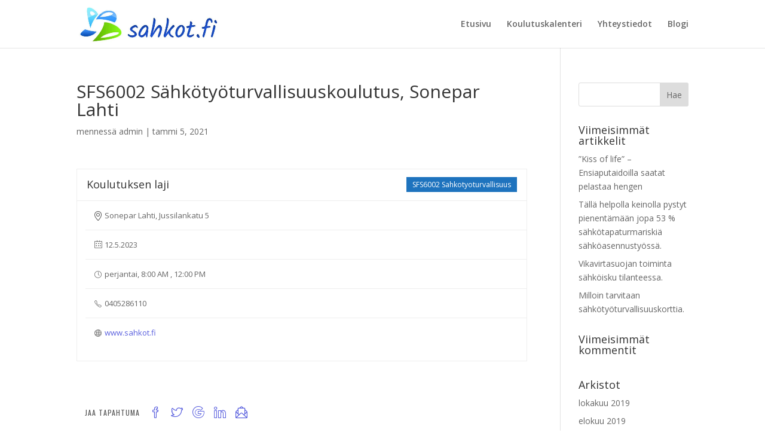

--- FILE ---
content_type: text/html; charset=UTF-8
request_url: https://sahkot.fi/eventer/sahkotyoturvallisuuskoulutus/
body_size: 50325
content:
<!DOCTYPE html>
<html dir="ltr" lang="fi">
<head>
	<meta charset="UTF-8" />
<meta http-equiv="X-UA-Compatible" content="IE=edge">
	<link rel="pingback" href="https://sahkot.fi/xmlrpc.php" />

	<script type="text/javascript">
		document.documentElement.className = 'js';
	</script>

	<script>!function(e,c){e[c]=e[c]+(e[c]&&" ")+"quform-js"}(document.documentElement,"className");</script><title>SFS6002 Sähkötyöturvallisuuskoulutus, Sonepar Lahti | Koulutuspalvelu sahkot.fi</title>

		<!-- All in One SEO 4.5.6 - aioseo.com -->
		<meta name="robots" content="max-image-preview:large" />
		<link rel="canonical" href="https://sahkot.fi/eventer/sahkotyoturvallisuuskoulutus/" />
		<meta name="generator" content="All in One SEO (AIOSEO) 4.5.6" />
		<script type="application/ld+json" class="aioseo-schema">
			{"@context":"https:\/\/schema.org","@graph":[{"@type":"BreadcrumbList","@id":"https:\/\/sahkot.fi\/eventer\/sahkotyoturvallisuuskoulutus\/#breadcrumblist","itemListElement":[{"@type":"ListItem","@id":"https:\/\/sahkot.fi\/#listItem","position":1,"name":"Home","item":"https:\/\/sahkot.fi\/","nextItem":"https:\/\/sahkot.fi\/eventer\/sahkotyoturvallisuuskoulutus\/#listItem"},{"@type":"ListItem","@id":"https:\/\/sahkot.fi\/eventer\/sahkotyoturvallisuuskoulutus\/#listItem","position":2,"name":"SFS6002 S\u00e4hk\u00f6ty\u00f6turvallisuuskoulutus, Sonepar Lahti","previousItem":"https:\/\/sahkot.fi\/#listItem"}]},{"@type":"Organization","@id":"https:\/\/sahkot.fi\/#organization","name":"Koulutuspalvelu sahkot.fi","url":"https:\/\/sahkot.fi\/"},{"@type":"Person","@id":"https:\/\/sahkot.fi\/author\/admin\/#author","url":"https:\/\/sahkot.fi\/author\/admin\/","name":"admin","image":{"@type":"ImageObject","@id":"https:\/\/sahkot.fi\/eventer\/sahkotyoturvallisuuskoulutus\/#authorImage","url":"https:\/\/secure.gravatar.com\/avatar\/e1218732d0713e7a18ff87a6b2550dab?s=96&d=mm&r=g","width":96,"height":96,"caption":"admin"}},{"@type":"WebPage","@id":"https:\/\/sahkot.fi\/eventer\/sahkotyoturvallisuuskoulutus\/#webpage","url":"https:\/\/sahkot.fi\/eventer\/sahkotyoturvallisuuskoulutus\/","name":"SFS6002 S\u00e4hk\u00f6ty\u00f6turvallisuuskoulutus, Sonepar Lahti | Koulutuspalvelu sahkot.fi","inLanguage":"fi","isPartOf":{"@id":"https:\/\/sahkot.fi\/#website"},"breadcrumb":{"@id":"https:\/\/sahkot.fi\/eventer\/sahkotyoturvallisuuskoulutus\/#breadcrumblist"},"author":{"@id":"https:\/\/sahkot.fi\/author\/admin\/#author"},"creator":{"@id":"https:\/\/sahkot.fi\/author\/admin\/#author"},"datePublished":"2021-01-05T14:39:34+02:00","dateModified":"2023-01-04T10:52:29+02:00"},{"@type":"WebSite","@id":"https:\/\/sahkot.fi\/#website","url":"https:\/\/sahkot.fi\/","name":"Koulutuspalvelu sahkot.fi","description":"jotta ty\u00f6p\u00e4iv\u00e4si olisi turvallisempi","inLanguage":"fi","publisher":{"@id":"https:\/\/sahkot.fi\/#organization"}}]}
		</script>
		<!-- All in One SEO -->

<script type="text/javascript">
			let jqueryParams=[],jQuery=function(r){return jqueryParams=[...jqueryParams,r],jQuery},$=function(r){return jqueryParams=[...jqueryParams,r],$};window.jQuery=jQuery,window.$=jQuery;let customHeadScripts=!1;jQuery.fn=jQuery.prototype={},$.fn=jQuery.prototype={},jQuery.noConflict=function(r){if(window.jQuery)return jQuery=window.jQuery,$=window.jQuery,customHeadScripts=!0,jQuery.noConflict},jQuery.ready=function(r){jqueryParams=[...jqueryParams,r]},$.ready=function(r){jqueryParams=[...jqueryParams,r]},jQuery.load=function(r){jqueryParams=[...jqueryParams,r]},$.load=function(r){jqueryParams=[...jqueryParams,r]},jQuery.fn.ready=function(r){jqueryParams=[...jqueryParams,r]},$.fn.ready=function(r){jqueryParams=[...jqueryParams,r]};</script><link rel='dns-prefetch' href='//cdnjs.cloudflare.com' />
<link rel='dns-prefetch' href='//ajax.googleapis.com' />
<link rel='dns-prefetch' href='//fonts.googleapis.com' />
<link rel="alternate" type="application/rss+xml" title="Koulutuspalvelu sahkot.fi &raquo; syöte" href="https://sahkot.fi/feed/" />
<link rel="alternate" type="application/rss+xml" title="Koulutuspalvelu sahkot.fi &raquo; kommenttien syöte" href="https://sahkot.fi/comments/feed/" />
<meta content="Divi v.4.19.4" name="generator"/><link rel='stylesheet' id='wp-block-library-css' href='https://sahkot.fi/wp-includes/css/dist/block-library/style.min.css?ver=6.5.3' type='text/css' media='all' />
<style id='wp-block-library-theme-inline-css' type='text/css'>
.wp-block-audio figcaption{color:#555;font-size:13px;text-align:center}.is-dark-theme .wp-block-audio figcaption{color:#ffffffa6}.wp-block-audio{margin:0 0 1em}.wp-block-code{border:1px solid #ccc;border-radius:4px;font-family:Menlo,Consolas,monaco,monospace;padding:.8em 1em}.wp-block-embed figcaption{color:#555;font-size:13px;text-align:center}.is-dark-theme .wp-block-embed figcaption{color:#ffffffa6}.wp-block-embed{margin:0 0 1em}.blocks-gallery-caption{color:#555;font-size:13px;text-align:center}.is-dark-theme .blocks-gallery-caption{color:#ffffffa6}.wp-block-image figcaption{color:#555;font-size:13px;text-align:center}.is-dark-theme .wp-block-image figcaption{color:#ffffffa6}.wp-block-image{margin:0 0 1em}.wp-block-pullquote{border-bottom:4px solid;border-top:4px solid;color:currentColor;margin-bottom:1.75em}.wp-block-pullquote cite,.wp-block-pullquote footer,.wp-block-pullquote__citation{color:currentColor;font-size:.8125em;font-style:normal;text-transform:uppercase}.wp-block-quote{border-left:.25em solid;margin:0 0 1.75em;padding-left:1em}.wp-block-quote cite,.wp-block-quote footer{color:currentColor;font-size:.8125em;font-style:normal;position:relative}.wp-block-quote.has-text-align-right{border-left:none;border-right:.25em solid;padding-left:0;padding-right:1em}.wp-block-quote.has-text-align-center{border:none;padding-left:0}.wp-block-quote.is-large,.wp-block-quote.is-style-large,.wp-block-quote.is-style-plain{border:none}.wp-block-search .wp-block-search__label{font-weight:700}.wp-block-search__button{border:1px solid #ccc;padding:.375em .625em}:where(.wp-block-group.has-background){padding:1.25em 2.375em}.wp-block-separator.has-css-opacity{opacity:.4}.wp-block-separator{border:none;border-bottom:2px solid;margin-left:auto;margin-right:auto}.wp-block-separator.has-alpha-channel-opacity{opacity:1}.wp-block-separator:not(.is-style-wide):not(.is-style-dots){width:100px}.wp-block-separator.has-background:not(.is-style-dots){border-bottom:none;height:1px}.wp-block-separator.has-background:not(.is-style-wide):not(.is-style-dots){height:2px}.wp-block-table{margin:0 0 1em}.wp-block-table td,.wp-block-table th{word-break:normal}.wp-block-table figcaption{color:#555;font-size:13px;text-align:center}.is-dark-theme .wp-block-table figcaption{color:#ffffffa6}.wp-block-video figcaption{color:#555;font-size:13px;text-align:center}.is-dark-theme .wp-block-video figcaption{color:#ffffffa6}.wp-block-video{margin:0 0 1em}.wp-block-template-part.has-background{margin-bottom:0;margin-top:0;padding:1.25em 2.375em}
</style>
<link rel='stylesheet' id='activecampaign-form-block-css' href='https://sahkot.fi/wp-content/plugins/activecampaign-subscription-forms/activecampaign-form-block/build/style-index.css?ver=1708519351' type='text/css' media='all' />
<style id='global-styles-inline-css' type='text/css'>
body{--wp--preset--color--black: #000000;--wp--preset--color--cyan-bluish-gray: #abb8c3;--wp--preset--color--white: #ffffff;--wp--preset--color--pale-pink: #f78da7;--wp--preset--color--vivid-red: #cf2e2e;--wp--preset--color--luminous-vivid-orange: #ff6900;--wp--preset--color--luminous-vivid-amber: #fcb900;--wp--preset--color--light-green-cyan: #7bdcb5;--wp--preset--color--vivid-green-cyan: #00d084;--wp--preset--color--pale-cyan-blue: #8ed1fc;--wp--preset--color--vivid-cyan-blue: #0693e3;--wp--preset--color--vivid-purple: #9b51e0;--wp--preset--gradient--vivid-cyan-blue-to-vivid-purple: linear-gradient(135deg,rgba(6,147,227,1) 0%,rgb(155,81,224) 100%);--wp--preset--gradient--light-green-cyan-to-vivid-green-cyan: linear-gradient(135deg,rgb(122,220,180) 0%,rgb(0,208,130) 100%);--wp--preset--gradient--luminous-vivid-amber-to-luminous-vivid-orange: linear-gradient(135deg,rgba(252,185,0,1) 0%,rgba(255,105,0,1) 100%);--wp--preset--gradient--luminous-vivid-orange-to-vivid-red: linear-gradient(135deg,rgba(255,105,0,1) 0%,rgb(207,46,46) 100%);--wp--preset--gradient--very-light-gray-to-cyan-bluish-gray: linear-gradient(135deg,rgb(238,238,238) 0%,rgb(169,184,195) 100%);--wp--preset--gradient--cool-to-warm-spectrum: linear-gradient(135deg,rgb(74,234,220) 0%,rgb(151,120,209) 20%,rgb(207,42,186) 40%,rgb(238,44,130) 60%,rgb(251,105,98) 80%,rgb(254,248,76) 100%);--wp--preset--gradient--blush-light-purple: linear-gradient(135deg,rgb(255,206,236) 0%,rgb(152,150,240) 100%);--wp--preset--gradient--blush-bordeaux: linear-gradient(135deg,rgb(254,205,165) 0%,rgb(254,45,45) 50%,rgb(107,0,62) 100%);--wp--preset--gradient--luminous-dusk: linear-gradient(135deg,rgb(255,203,112) 0%,rgb(199,81,192) 50%,rgb(65,88,208) 100%);--wp--preset--gradient--pale-ocean: linear-gradient(135deg,rgb(255,245,203) 0%,rgb(182,227,212) 50%,rgb(51,167,181) 100%);--wp--preset--gradient--electric-grass: linear-gradient(135deg,rgb(202,248,128) 0%,rgb(113,206,126) 100%);--wp--preset--gradient--midnight: linear-gradient(135deg,rgb(2,3,129) 0%,rgb(40,116,252) 100%);--wp--preset--font-size--small: 13px;--wp--preset--font-size--medium: 20px;--wp--preset--font-size--large: 36px;--wp--preset--font-size--x-large: 42px;--wp--preset--spacing--20: 0.44rem;--wp--preset--spacing--30: 0.67rem;--wp--preset--spacing--40: 1rem;--wp--preset--spacing--50: 1.5rem;--wp--preset--spacing--60: 2.25rem;--wp--preset--spacing--70: 3.38rem;--wp--preset--spacing--80: 5.06rem;--wp--preset--shadow--natural: 6px 6px 9px rgba(0, 0, 0, 0.2);--wp--preset--shadow--deep: 12px 12px 50px rgba(0, 0, 0, 0.4);--wp--preset--shadow--sharp: 6px 6px 0px rgba(0, 0, 0, 0.2);--wp--preset--shadow--outlined: 6px 6px 0px -3px rgba(255, 255, 255, 1), 6px 6px rgba(0, 0, 0, 1);--wp--preset--shadow--crisp: 6px 6px 0px rgba(0, 0, 0, 1);}body { margin: 0;--wp--style--global--content-size: 823px;--wp--style--global--wide-size: 1080px; }.wp-site-blocks > .alignleft { float: left; margin-right: 2em; }.wp-site-blocks > .alignright { float: right; margin-left: 2em; }.wp-site-blocks > .aligncenter { justify-content: center; margin-left: auto; margin-right: auto; }:where(.is-layout-flex){gap: 0.5em;}:where(.is-layout-grid){gap: 0.5em;}body .is-layout-flow > .alignleft{float: left;margin-inline-start: 0;margin-inline-end: 2em;}body .is-layout-flow > .alignright{float: right;margin-inline-start: 2em;margin-inline-end: 0;}body .is-layout-flow > .aligncenter{margin-left: auto !important;margin-right: auto !important;}body .is-layout-constrained > .alignleft{float: left;margin-inline-start: 0;margin-inline-end: 2em;}body .is-layout-constrained > .alignright{float: right;margin-inline-start: 2em;margin-inline-end: 0;}body .is-layout-constrained > .aligncenter{margin-left: auto !important;margin-right: auto !important;}body .is-layout-constrained > :where(:not(.alignleft):not(.alignright):not(.alignfull)){max-width: var(--wp--style--global--content-size);margin-left: auto !important;margin-right: auto !important;}body .is-layout-constrained > .alignwide{max-width: var(--wp--style--global--wide-size);}body .is-layout-flex{display: flex;}body .is-layout-flex{flex-wrap: wrap;align-items: center;}body .is-layout-flex > *{margin: 0;}body .is-layout-grid{display: grid;}body .is-layout-grid > *{margin: 0;}body{padding-top: 0px;padding-right: 0px;padding-bottom: 0px;padding-left: 0px;}a:where(:not(.wp-element-button)){text-decoration: underline;}.wp-element-button, .wp-block-button__link{background-color: #32373c;border-width: 0;color: #fff;font-family: inherit;font-size: inherit;line-height: inherit;padding: calc(0.667em + 2px) calc(1.333em + 2px);text-decoration: none;}.has-black-color{color: var(--wp--preset--color--black) !important;}.has-cyan-bluish-gray-color{color: var(--wp--preset--color--cyan-bluish-gray) !important;}.has-white-color{color: var(--wp--preset--color--white) !important;}.has-pale-pink-color{color: var(--wp--preset--color--pale-pink) !important;}.has-vivid-red-color{color: var(--wp--preset--color--vivid-red) !important;}.has-luminous-vivid-orange-color{color: var(--wp--preset--color--luminous-vivid-orange) !important;}.has-luminous-vivid-amber-color{color: var(--wp--preset--color--luminous-vivid-amber) !important;}.has-light-green-cyan-color{color: var(--wp--preset--color--light-green-cyan) !important;}.has-vivid-green-cyan-color{color: var(--wp--preset--color--vivid-green-cyan) !important;}.has-pale-cyan-blue-color{color: var(--wp--preset--color--pale-cyan-blue) !important;}.has-vivid-cyan-blue-color{color: var(--wp--preset--color--vivid-cyan-blue) !important;}.has-vivid-purple-color{color: var(--wp--preset--color--vivid-purple) !important;}.has-black-background-color{background-color: var(--wp--preset--color--black) !important;}.has-cyan-bluish-gray-background-color{background-color: var(--wp--preset--color--cyan-bluish-gray) !important;}.has-white-background-color{background-color: var(--wp--preset--color--white) !important;}.has-pale-pink-background-color{background-color: var(--wp--preset--color--pale-pink) !important;}.has-vivid-red-background-color{background-color: var(--wp--preset--color--vivid-red) !important;}.has-luminous-vivid-orange-background-color{background-color: var(--wp--preset--color--luminous-vivid-orange) !important;}.has-luminous-vivid-amber-background-color{background-color: var(--wp--preset--color--luminous-vivid-amber) !important;}.has-light-green-cyan-background-color{background-color: var(--wp--preset--color--light-green-cyan) !important;}.has-vivid-green-cyan-background-color{background-color: var(--wp--preset--color--vivid-green-cyan) !important;}.has-pale-cyan-blue-background-color{background-color: var(--wp--preset--color--pale-cyan-blue) !important;}.has-vivid-cyan-blue-background-color{background-color: var(--wp--preset--color--vivid-cyan-blue) !important;}.has-vivid-purple-background-color{background-color: var(--wp--preset--color--vivid-purple) !important;}.has-black-border-color{border-color: var(--wp--preset--color--black) !important;}.has-cyan-bluish-gray-border-color{border-color: var(--wp--preset--color--cyan-bluish-gray) !important;}.has-white-border-color{border-color: var(--wp--preset--color--white) !important;}.has-pale-pink-border-color{border-color: var(--wp--preset--color--pale-pink) !important;}.has-vivid-red-border-color{border-color: var(--wp--preset--color--vivid-red) !important;}.has-luminous-vivid-orange-border-color{border-color: var(--wp--preset--color--luminous-vivid-orange) !important;}.has-luminous-vivid-amber-border-color{border-color: var(--wp--preset--color--luminous-vivid-amber) !important;}.has-light-green-cyan-border-color{border-color: var(--wp--preset--color--light-green-cyan) !important;}.has-vivid-green-cyan-border-color{border-color: var(--wp--preset--color--vivid-green-cyan) !important;}.has-pale-cyan-blue-border-color{border-color: var(--wp--preset--color--pale-cyan-blue) !important;}.has-vivid-cyan-blue-border-color{border-color: var(--wp--preset--color--vivid-cyan-blue) !important;}.has-vivid-purple-border-color{border-color: var(--wp--preset--color--vivid-purple) !important;}.has-vivid-cyan-blue-to-vivid-purple-gradient-background{background: var(--wp--preset--gradient--vivid-cyan-blue-to-vivid-purple) !important;}.has-light-green-cyan-to-vivid-green-cyan-gradient-background{background: var(--wp--preset--gradient--light-green-cyan-to-vivid-green-cyan) !important;}.has-luminous-vivid-amber-to-luminous-vivid-orange-gradient-background{background: var(--wp--preset--gradient--luminous-vivid-amber-to-luminous-vivid-orange) !important;}.has-luminous-vivid-orange-to-vivid-red-gradient-background{background: var(--wp--preset--gradient--luminous-vivid-orange-to-vivid-red) !important;}.has-very-light-gray-to-cyan-bluish-gray-gradient-background{background: var(--wp--preset--gradient--very-light-gray-to-cyan-bluish-gray) !important;}.has-cool-to-warm-spectrum-gradient-background{background: var(--wp--preset--gradient--cool-to-warm-spectrum) !important;}.has-blush-light-purple-gradient-background{background: var(--wp--preset--gradient--blush-light-purple) !important;}.has-blush-bordeaux-gradient-background{background: var(--wp--preset--gradient--blush-bordeaux) !important;}.has-luminous-dusk-gradient-background{background: var(--wp--preset--gradient--luminous-dusk) !important;}.has-pale-ocean-gradient-background{background: var(--wp--preset--gradient--pale-ocean) !important;}.has-electric-grass-gradient-background{background: var(--wp--preset--gradient--electric-grass) !important;}.has-midnight-gradient-background{background: var(--wp--preset--gradient--midnight) !important;}.has-small-font-size{font-size: var(--wp--preset--font-size--small) !important;}.has-medium-font-size{font-size: var(--wp--preset--font-size--medium) !important;}.has-large-font-size{font-size: var(--wp--preset--font-size--large) !important;}.has-x-large-font-size{font-size: var(--wp--preset--font-size--x-large) !important;}
.wp-block-navigation a:where(:not(.wp-element-button)){color: inherit;}
:where(.wp-block-post-template.is-layout-flex){gap: 1.25em;}:where(.wp-block-post-template.is-layout-grid){gap: 1.25em;}
:where(.wp-block-columns.is-layout-flex){gap: 2em;}:where(.wp-block-columns.is-layout-grid){gap: 2em;}
.wp-block-pullquote{font-size: 1.5em;line-height: 1.6;}
</style>
<link rel='stylesheet' id='contact-form-7-css' href='https://sahkot.fi/wp-content/plugins/contact-form-7/includes/css/styles.css?ver=5.7.6' type='text/css' media='all' />
<link rel='stylesheet' id='eventer_ui_css-css' href='//ajax.googleapis.com/ajax/libs/jqueryui/1.9.0/themes/base/jquery-ui.css?ver=1.9.0' type='text/css' media='' />
<link rel='stylesheet' id='eventer-style-css' href='https://sahkot.fi/wp-content/plugins/eventer/css/eventer_style.css?ver=6.5.3' type='text/css' media='all' />
<style id='eventer-style-inline-css' type='text/css'>
.eventer .eventer-btn-primary,.eventer .eventer-btn-primary:hover,.eventer input[type="radio"]:checked, .eventer input[type="checkbox"]:checked,.eventer-btn-default:hover,.fc button.fc-state-active{
				border-color: #595fde;
				}
			.eventer-loader,.eventer input[type="radio"]:checked:before, .eventer input[type="checkbox"]:checked:before,.eventer-ticket-confirmation-left > div:before,.eventer-ticket-price-total,.eventer .eventer-btn-default:hover,.eventer-countdown .eventer-event-date,.eventer .eventer-pagination li.active,.eventer-event-grid-item-dbg .eventer-event-grid-item-inside,.eventer-switcher-current-month-in > span,.eventer-plain-links,.eventer-detailed-list .eventer-dater,.eventer-modern-list .eventer-dater:before,.eventer-quick-ticket-info .eventer-ticket-type-price,.eventer-featured-date,.eventer-slider-type1 .eventer-slider-content{
				background-color: #595fde
			}
			.eventer .eventer-btn-primary,.eventer .eventer-btn-primary:disabled,.eventer .eventer-btn-primary:disabled:hover,.eventer .eventer-btn-primary:hover,.eventer-q-field input[type="button"]:hover,.eventer-switcher-actions-view a:hover,.eventer .eventer-switcher-actions-view a.active,.fc button.fc-state-active,.eventer-custom-ui-datepicker.ui-datepicker .ui-widget-header, .eventer-custom-ui-datepicker.ui-datepicker .ui-datepicker-header,.eventer-custom-ui-datepicker.ui-datepicker td.ui-datepicker-current-day,.eventer-custom-ui-datepicker.ui-datepicker td .ui-state-hover,.eventer .eventer-switcher-actions-view a.today-btn,.eventer .eventer-switcher-actions-view .trigger-active,.eventer-status-badge,.eventer-dash-nav-right li.eventer-fe-usermenu img, .eventer-fe-usermenu .eventer-fe-dropdown-in,.eventer-fe-ele-icon,.eventer-fe-datepicker.eventer-datepicker>.eventer-datepicker_header,.eventer-fe-datepicker.eventer-datepicker>.eventer-datepicker_inner_container>.eventer-datepicker_calendar>.eventer-datepicker_table>tbody>tr>td.hover,.eventer-fe-datepicker.eventer-datepicker>.eventer-datepicker_inner_container>.eventer-datepicker_calendar>.eventer-datepicker_table>tbody>tr>td.active,.eventer-fe-datepicker.eventer-datepicker>.eventer-datepicker_inner_container>.eventer-datepicker_calendar>.eventer-datepicker_table>tbody>tr>td.wday_sat:not(.day_in_past):hover,.eventer-fe-datepicker.eventer-datepicker>.eventer-datepicker_inner_container>.eventer-datepicker_calendar>.eventer-datepicker_table>tbody>tr>td.wday_sun:not(.day_in_past):hover,.eventer-fe-add-field-value:hover,.eventer-fe-datepicker.eventer-datepicker>.eventer-datepicker_inner_container>.eventer-datepicker_calendar>.eventer-datepicker_table>tbody>tr>td.wday_sat.active,.eventer-fe-datepicker.eventer-datepicker>.eventer-datepicker_inner_container>.eventer-datepicker_calendar>.eventer-datepicker_table>tbody>tr>td.wday_sun.active,.eventer-fe-ticket-count,.eventer-accent-bg,.eventer-schedule-time{
				background: #595fde
			}
			.eventer .eventer-ticket-confirmation-right a:not(.eventer-btn),.eventer-ticket-printable h3, .eventer a,.eventer-actions a:hover,.eventer-event-save > ul > li a:hover,.eventer-compact-list .eventer-event-venue i,.eventer-fe-dash-nav ul li a:hover,.eventer-fe-dash-nav ul li.active a,.eventer-dash-nav-right li.eventer-fe-usermenu a:hover,.eventer-fe-dash-nav ul li a:hover i,.eventer-fe-dash-nav ul li.active a i,.eventer-fe-infolist li strong,.eventer-fe-ele-settings:hover,.eventer-fe-ele-copy:hover,.eventer-fe-ele-paste:hover,.eventer-nav-all-users li a:hover,.eventer-booking-order, .eventer-accent-color,.eventer-detailed-col .eventer-event-title a:hover,.eventer-grid-clean .eventer-event-title a:hover,.eventer-grid-featured .eventer-event-title a:hover,.eventer-grid-featured .eventer-event-share li a:hover,.eventer-grid-products .eventer-event-title a:hover,.eventer-grid-products .eventer-grid-meta > div > i,.eventer-grid-modern .eventer-event-day,.eventer-grid-modern .eventer-event-title a:hover,.eventer-slider-type1 .eventer-event-title a:hover,.eventer-single-style2 .eventer-single-header .eventer-event-share li a:hover,.eventer-organizer-block .eventer-organizer-info > span,.eventer-organizer-block ul > li i,.eventer-organizer-block .eventer-organizer-info > ul > li a:hover{
				color: #595fde
			}
			/*.eventer-fe-ele-settings:hover,.eventer-fe-ele-copy:hover,.eventer-fe-ele-paste:hover,.eventer-nav-all-users li a:hover{
				color: #595fde!important
			}*//* This code was commented out while adding eventer stage2*/
			.eventer-actions a:hover,.eventer-fe-usermenu.eventer-fe-dd:before{
				border-bottom-color: #595fde
			}
			.eventer-compact-list .eventer-event-date{
				border-top-color: #595fde
			}
			.eventer-minimal-list .eventer-event-list-item,.eventer-event-grid-item-plain .eventer-event-grid-item-inside,.eventer-event-grid-item-dbg .eventer-event-grid-item-inside{
				border-left-color: #595fde
			}
</style>
<link rel='stylesheet' id='eventer-line-icons-css' href='https://sahkot.fi/wp-content/plugins/eventer/css/eventer-simple-line-icons.css?ver=6.5.3' type='text/css' media='all' />
<link rel='stylesheet' id='eventer-google-css-oswald-css' href='//fonts.googleapis.com/css?family=Oswald%3A400%2C700%7COpen+Sans%3A400%2C400i%2C700%7CGreat+Vibes&#038;subset&#038;ver=6.5.3' type='text/css' media='all' />
<link rel='stylesheet' id='eventer-modal-css' href='https://sahkot.fi/wp-content/plugins/eventer/css/jquery.modal.min.css?ver=6.5.3' type='text/css' media='all' />
<link rel='stylesheet' id='SFSImainCss-css' href='https://sahkot.fi/wp-content/plugins/ultimate-social-media-icons/css/sfsi-style.css?ver=2.8.8' type='text/css' media='all' />
<link rel='stylesheet' id='disable_sfsi-css' href='https://sahkot.fi/wp-content/plugins/ultimate-social-media-icons/css/disable_sfsi.css?ver=6.5.3' type='text/css' media='all' />
<link rel='stylesheet' id='quform-css' href='https://sahkot.fi/wp-content/plugins/quform/cache/quform.css?ver=1708519403' type='text/css' media='all' />
<link rel='stylesheet' id='h5p-plugin-styles-css' href='https://sahkot.fi/wp-content/plugins/h5p/h5p-php-library/styles/h5p.css?ver=1.15.7' type='text/css' media='all' />
<link rel='stylesheet' id='et-divi-open-sans-css' href='https://fonts.googleapis.com/css?family=Open+Sans:300italic,400italic,600italic,700italic,800italic,400,300,600,700,800&#038;subset=latin,latin-ext&#038;display=swap' type='text/css' media='all' />
<style id='divi-style-inline-inline-css' type='text/css'>
/*!
Theme Name: Divi
Theme URI: http://www.elegantthemes.com/gallery/divi/
Version: 4.19.4
Description: Smart. Flexible. Beautiful. Divi is the most powerful theme in our collection.
Author: Elegant Themes
Author URI: http://www.elegantthemes.com
License: GNU General Public License v2
License URI: http://www.gnu.org/licenses/gpl-2.0.html
*/

a,abbr,acronym,address,applet,b,big,blockquote,body,center,cite,code,dd,del,dfn,div,dl,dt,em,fieldset,font,form,h1,h2,h3,h4,h5,h6,html,i,iframe,img,ins,kbd,label,legend,li,object,ol,p,pre,q,s,samp,small,span,strike,strong,sub,sup,tt,u,ul,var{margin:0;padding:0;border:0;outline:0;font-size:100%;-ms-text-size-adjust:100%;-webkit-text-size-adjust:100%;vertical-align:baseline;background:transparent}body{line-height:1}ol,ul{list-style:none}blockquote,q{quotes:none}blockquote:after,blockquote:before,q:after,q:before{content:"";content:none}blockquote{margin:20px 0 30px;border-left:5px solid;padding-left:20px}:focus{outline:0}del{text-decoration:line-through}pre{overflow:auto;padding:10px}figure{margin:0}table{border-collapse:collapse;border-spacing:0}article,aside,footer,header,hgroup,nav,section{display:block}body{font-family:Open Sans,Arial,sans-serif;font-size:14px;color:#666;background-color:#fff;line-height:1.7em;font-weight:500;-webkit-font-smoothing:antialiased;-moz-osx-font-smoothing:grayscale}body.page-template-page-template-blank-php #page-container{padding-top:0!important}body.et_cover_background{background-size:cover!important;background-position:top!important;background-repeat:no-repeat!important;background-attachment:fixed}a{color:#2ea3f2}a,a:hover{text-decoration:none}p{padding-bottom:1em}p:not(.has-background):last-of-type{padding-bottom:0}p.et_normal_padding{padding-bottom:1em}strong{font-weight:700}cite,em,i{font-style:italic}code,pre{font-family:Courier New,monospace;margin-bottom:10px}ins{text-decoration:none}sub,sup{height:0;line-height:1;position:relative;vertical-align:baseline}sup{bottom:.8em}sub{top:.3em}dl{margin:0 0 1.5em}dl dt{font-weight:700}dd{margin-left:1.5em}blockquote p{padding-bottom:0}embed,iframe,object,video{max-width:100%}h1,h2,h3,h4,h5,h6{color:#333;padding-bottom:10px;line-height:1em;font-weight:500}h1 a,h2 a,h3 a,h4 a,h5 a,h6 a{color:inherit}h1{font-size:30px}h2{font-size:26px}h3{font-size:22px}h4{font-size:18px}h5{font-size:16px}h6{font-size:14px}input{-webkit-appearance:none}input[type=checkbox]{-webkit-appearance:checkbox}input[type=radio]{-webkit-appearance:radio}input.text,input.title,input[type=email],input[type=password],input[type=tel],input[type=text],select,textarea{background-color:#fff;border:1px solid #bbb;padding:2px;color:#4e4e4e}input.text:focus,input.title:focus,input[type=text]:focus,select:focus,textarea:focus{border-color:#2d3940;color:#3e3e3e}input.text,input.title,input[type=text],select,textarea{margin:0}textarea{padding:4px}button,input,select,textarea{font-family:inherit}img{max-width:100%;height:auto}.clear{clear:both}br.clear{margin:0;padding:0}.pagination{clear:both}#et_search_icon:hover,.et-social-icon a:hover,.et_password_protected_form .et_submit_button,.form-submit .et_pb_buttontton.alt.disabled,.nav-single a,.posted_in a{color:#2ea3f2}.et-search-form,blockquote{border-color:#2ea3f2}#main-content{background-color:#fff}.container{width:80%;max-width:1080px;margin:auto;position:relative}body:not(.et-tb) #main-content .container,body:not(.et-tb-has-header) #main-content .container{padding-top:58px}.et_full_width_page #main-content .container:before{display:none}.main_title{margin-bottom:20px}.et_password_protected_form .et_submit_button:hover,.form-submit .et_pb_button:hover{background:rgba(0,0,0,.05)}.et_button_icon_visible .et_pb_button{padding-right:2em;padding-left:.7em}.et_button_icon_visible .et_pb_button:after{opacity:1;margin-left:0}.et_button_left .et_pb_button:hover:after{left:.15em}.et_button_left .et_pb_button:after{margin-left:0;left:1em}.et_button_icon_visible.et_button_left .et_pb_button,.et_button_left .et_pb_button:hover,.et_button_left .et_pb_module .et_pb_button:hover{padding-left:2em;padding-right:.7em}.et_button_icon_visible.et_button_left .et_pb_button:after,.et_button_left .et_pb_button:hover:after{left:.15em}.et_password_protected_form .et_submit_button:hover,.form-submit .et_pb_button:hover{padding:.3em 1em}.et_button_no_icon .et_pb_button:after{display:none}.et_button_no_icon.et_button_icon_visible.et_button_left .et_pb_button,.et_button_no_icon.et_button_left .et_pb_button:hover,.et_button_no_icon .et_pb_button,.et_button_no_icon .et_pb_button:hover{padding:.3em 1em!important}.et_button_custom_icon .et_pb_button:after{line-height:1.7em}.et_button_custom_icon.et_button_icon_visible .et_pb_button:after,.et_button_custom_icon .et_pb_button:hover:after{margin-left:.3em}#left-area .post_format-post-format-gallery .wp-block-gallery:first-of-type{padding:0;margin-bottom:-16px}.entry-content table:not(.variations){border:1px solid #eee;margin:0 0 15px;text-align:left;width:100%}.entry-content thead th,.entry-content tr th{color:#555;font-weight:700;padding:9px 24px}.entry-content tr td{border-top:1px solid #eee;padding:6px 24px}#left-area ul,.entry-content ul,.et-l--body ul,.et-l--footer ul,.et-l--header ul{list-style-type:disc;padding:0 0 23px 1em;line-height:26px}#left-area ol,.entry-content ol,.et-l--body ol,.et-l--footer ol,.et-l--header ol{list-style-type:decimal;list-style-position:inside;padding:0 0 23px;line-height:26px}#left-area ul li ul,.entry-content ul li ol{padding:2px 0 2px 20px}#left-area ol li ul,.entry-content ol li ol,.et-l--body ol li ol,.et-l--footer ol li ol,.et-l--header ol li ol{padding:2px 0 2px 35px}#left-area ul.wp-block-gallery{display:-webkit-box;display:-ms-flexbox;display:flex;-ms-flex-wrap:wrap;flex-wrap:wrap;list-style-type:none;padding:0}#left-area ul.products{padding:0!important;line-height:1.7!important;list-style:none!important}.gallery-item a{display:block}.gallery-caption,.gallery-item a{width:90%}#wpadminbar{z-index:100001}#left-area .post-meta{font-size:14px;padding-bottom:15px}#left-area .post-meta a{text-decoration:none;color:#666}#left-area .et_featured_image{padding-bottom:7px}.single .post{padding-bottom:25px}body.single .et_audio_content{margin-bottom:-6px}.nav-single a{text-decoration:none;color:#2ea3f2;font-size:14px;font-weight:400}.nav-previous{float:left}.nav-next{float:right}.et_password_protected_form p input{background-color:#eee;border:none!important;width:100%!important;border-radius:0!important;font-size:14px;color:#999!important;padding:16px!important;-webkit-box-sizing:border-box;box-sizing:border-box}.et_password_protected_form label{display:none}.et_password_protected_form .et_submit_button{font-family:inherit;display:block;float:right;margin:8px auto 0;cursor:pointer}.post-password-required p.nocomments.container{max-width:100%}.post-password-required p.nocomments.container:before{display:none}.aligncenter,div.post .new-post .aligncenter{display:block;margin-left:auto;margin-right:auto}.wp-caption{border:1px solid #ddd;text-align:center;background-color:#f3f3f3;margin-bottom:10px;max-width:96%;padding:8px}.wp-caption.alignleft{margin:0 30px 20px 0}.wp-caption.alignright{margin:0 0 20px 30px}.wp-caption img{margin:0;padding:0;border:0}.wp-caption p.wp-caption-text{font-size:12px;padding:0 4px 5px;margin:0}.alignright{float:right}.alignleft{float:left}img.alignleft{display:inline;float:left;margin-right:15px}img.alignright{display:inline;float:right;margin-left:15px}.page.et_pb_pagebuilder_layout #main-content{background-color:transparent}body #main-content .et_builder_inner_content>h1,body #main-content .et_builder_inner_content>h2,body #main-content .et_builder_inner_content>h3,body #main-content .et_builder_inner_content>h4,body #main-content .et_builder_inner_content>h5,body #main-content .et_builder_inner_content>h6{line-height:1.4em}body #main-content .et_builder_inner_content>p{line-height:1.7em}.wp-block-pullquote{margin:20px 0 30px}.wp-block-pullquote.has-background blockquote{border-left:none}.wp-block-group.has-background{padding:1.5em 1.5em .5em}@media (min-width:981px){#left-area{width:79.125%;padding-bottom:23px}#main-content .container:before{content:"";position:absolute;top:0;height:100%;width:1px;background-color:#e2e2e2}.et_full_width_page #left-area,.et_no_sidebar #left-area{float:none;width:100%!important}.et_full_width_page #left-area{padding-bottom:0}.et_no_sidebar #main-content .container:before{display:none}}@media (max-width:980px){#page-container{padding-top:80px}.et-tb #page-container,.et-tb-has-header #page-container{padding-top:0!important}#left-area,#sidebar{width:100%!important}#main-content .container:before{display:none!important}.et_full_width_page .et_gallery_item:nth-child(4n+1){clear:none}}@media print{#page-container{padding-top:0!important}}#wp-admin-bar-et-use-visual-builder a:before{font-family:ETmodules!important;content:"\e625";font-size:30px!important;width:28px;margin-top:-3px;color:#974df3!important}#wp-admin-bar-et-use-visual-builder:hover a:before{color:#fff!important}#wp-admin-bar-et-use-visual-builder:hover a,#wp-admin-bar-et-use-visual-builder a:hover{transition:background-color .5s ease;-webkit-transition:background-color .5s ease;-moz-transition:background-color .5s ease;background-color:#7e3bd0!important;color:#fff!important}* html .clearfix,:first-child+html .clearfix{zoom:1}.iphone .et_pb_section_video_bg video::-webkit-media-controls-start-playback-button{display:none!important;-webkit-appearance:none}.et_mobile_device .et_pb_section_parallax .et_pb_parallax_css{background-attachment:scroll}.et-social-facebook a.icon:before{content:"\e093"}.et-social-twitter a.icon:before{content:"\e094"}.et-social-google-plus a.icon:before{content:"\e096"}.et-social-instagram a.icon:before{content:"\e09a"}.et-social-rss a.icon:before{content:"\e09e"}.ai1ec-single-event:after{content:" ";display:table;clear:both}.evcal_event_details .evcal_evdata_cell .eventon_details_shading_bot.eventon_details_shading_bot{z-index:3}.wp-block-divi-layout{margin-bottom:1em}*{-webkit-box-sizing:border-box;box-sizing:border-box}#et-info-email:before,#et-info-phone:before,#et_search_icon:before,.comment-reply-link:after,.et-cart-info span:before,.et-pb-arrow-next:before,.et-pb-arrow-prev:before,.et-social-icon a:before,.et_audio_container .mejs-playpause-button button:before,.et_audio_container .mejs-volume-button button:before,.et_overlay:before,.et_password_protected_form .et_submit_button:after,.et_pb_button:after,.et_pb_contact_reset:after,.et_pb_contact_submit:after,.et_pb_font_icon:before,.et_pb_newsletter_button:after,.et_pb_pricing_table_button:after,.et_pb_promo_button:after,.et_pb_testimonial:before,.et_pb_toggle_title:before,.form-submit .et_pb_button:after,.mobile_menu_bar:before,a.et_pb_more_button:after{font-family:ETmodules!important;speak:none;font-style:normal;font-weight:400;-webkit-font-feature-settings:normal;font-feature-settings:normal;font-variant:normal;text-transform:none;line-height:1;-webkit-font-smoothing:antialiased;-moz-osx-font-smoothing:grayscale;text-shadow:0 0;direction:ltr}.et-pb-icon,.et_pb_custom_button_icon.et_pb_button:after,.et_pb_login .et_pb_custom_button_icon.et_pb_button:after,.et_pb_woo_custom_button_icon .button.et_pb_custom_button_icon.et_pb_button:after,.et_pb_woo_custom_button_icon .button.et_pb_custom_button_icon.et_pb_button:hover:after{content:attr(data-icon)}.et-pb-icon{font-family:ETmodules;speak:none;font-weight:400;-webkit-font-feature-settings:normal;font-feature-settings:normal;font-variant:normal;text-transform:none;line-height:1;-webkit-font-smoothing:antialiased;font-size:96px;font-style:normal;display:inline-block;-webkit-box-sizing:border-box;box-sizing:border-box;direction:ltr}#et-ajax-saving{display:none;-webkit-transition:background .3s,-webkit-box-shadow .3s;transition:background .3s,-webkit-box-shadow .3s;transition:background .3s,box-shadow .3s;transition:background .3s,box-shadow .3s,-webkit-box-shadow .3s;-webkit-box-shadow:rgba(0,139,219,.247059) 0 0 60px;box-shadow:0 0 60px rgba(0,139,219,.247059);position:fixed;top:50%;left:50%;width:50px;height:50px;background:#fff;border-radius:50px;margin:-25px 0 0 -25px;z-index:999999;text-align:center}#et-ajax-saving img{margin:9px}.et-safe-mode-indicator,.et-safe-mode-indicator:focus,.et-safe-mode-indicator:hover{-webkit-box-shadow:0 5px 10px rgba(41,196,169,.15);box-shadow:0 5px 10px rgba(41,196,169,.15);background:#29c4a9;color:#fff;font-size:14px;font-weight:600;padding:12px;line-height:16px;border-radius:3px;position:fixed;bottom:30px;right:30px;z-index:999999;text-decoration:none;font-family:Open Sans,sans-serif;-webkit-font-smoothing:antialiased;-moz-osx-font-smoothing:grayscale}.et_pb_button{font-size:20px;font-weight:500;padding:.3em 1em;line-height:1.7em!important;background-color:transparent;background-size:cover;background-position:50%;background-repeat:no-repeat;border:2px solid;border-radius:3px;-webkit-transition-duration:.2s;transition-duration:.2s;-webkit-transition-property:all!important;transition-property:all!important}.et_pb_button,.et_pb_button_inner{position:relative}.et_pb_button:hover,.et_pb_module .et_pb_button:hover{border:2px solid transparent;padding:.3em 2em .3em .7em}.et_pb_button:hover{background-color:hsla(0,0%,100%,.2)}.et_pb_bg_layout_light.et_pb_button:hover,.et_pb_bg_layout_light .et_pb_button:hover{background-color:rgba(0,0,0,.05)}.et_pb_button:after,.et_pb_button:before{font-size:32px;line-height:1em;content:"\35";opacity:0;position:absolute;margin-left:-1em;-webkit-transition:all .2s;transition:all .2s;text-transform:none;-webkit-font-feature-settings:"kern" off;font-feature-settings:"kern" off;font-variant:none;font-style:normal;font-weight:400;text-shadow:none}.et_pb_button.et_hover_enabled:hover:after,.et_pb_button.et_pb_hovered:hover:after{-webkit-transition:none!important;transition:none!important}.et_pb_button:before{display:none}.et_pb_button:hover:after{opacity:1;margin-left:0}.et_pb_column_1_3 h1,.et_pb_column_1_4 h1,.et_pb_column_1_5 h1,.et_pb_column_1_6 h1,.et_pb_column_2_5 h1{font-size:26px}.et_pb_column_1_3 h2,.et_pb_column_1_4 h2,.et_pb_column_1_5 h2,.et_pb_column_1_6 h2,.et_pb_column_2_5 h2{font-size:23px}.et_pb_column_1_3 h3,.et_pb_column_1_4 h3,.et_pb_column_1_5 h3,.et_pb_column_1_6 h3,.et_pb_column_2_5 h3{font-size:20px}.et_pb_column_1_3 h4,.et_pb_column_1_4 h4,.et_pb_column_1_5 h4,.et_pb_column_1_6 h4,.et_pb_column_2_5 h4{font-size:18px}.et_pb_column_1_3 h5,.et_pb_column_1_4 h5,.et_pb_column_1_5 h5,.et_pb_column_1_6 h5,.et_pb_column_2_5 h5{font-size:16px}.et_pb_column_1_3 h6,.et_pb_column_1_4 h6,.et_pb_column_1_5 h6,.et_pb_column_1_6 h6,.et_pb_column_2_5 h6{font-size:15px}.et_pb_bg_layout_dark,.et_pb_bg_layout_dark h1,.et_pb_bg_layout_dark h2,.et_pb_bg_layout_dark h3,.et_pb_bg_layout_dark h4,.et_pb_bg_layout_dark h5,.et_pb_bg_layout_dark h6{color:#fff!important}.et_pb_module.et_pb_text_align_left{text-align:left}.et_pb_module.et_pb_text_align_center{text-align:center}.et_pb_module.et_pb_text_align_right{text-align:right}.et_pb_module.et_pb_text_align_justified{text-align:justify}.clearfix:after{visibility:hidden;display:block;font-size:0;content:" ";clear:both;height:0}.et_pb_bg_layout_light .et_pb_more_button{color:#2ea3f2}.et_builder_inner_content{position:relative;z-index:1}header .et_builder_inner_content{z-index:2}.et_pb_css_mix_blend_mode_passthrough{mix-blend-mode:unset!important}.et_pb_image_container{margin:-20px -20px 29px}.et_pb_module_inner{position:relative}.et_hover_enabled_preview{z-index:2}.et_hover_enabled:hover{position:relative;z-index:2}.et_pb_all_tabs,.et_pb_module,.et_pb_posts_nav a,.et_pb_tab,.et_pb_with_background{position:relative;background-size:cover;background-position:50%;background-repeat:no-repeat}.et_pb_background_mask,.et_pb_background_pattern{bottom:0;left:0;position:absolute;right:0;top:0}.et_pb_background_mask{background-size:calc(100% + 2px) calc(100% + 2px);background-repeat:no-repeat;background-position:50%;overflow:hidden}.et_pb_background_pattern{background-position:0 0;background-repeat:repeat}.et_pb_with_border{position:relative;border:0 solid #333}.post-password-required .et_pb_row{padding:0;width:100%}.post-password-required .et_password_protected_form{min-height:0}body.et_pb_pagebuilder_layout.et_pb_show_title .post-password-required .et_password_protected_form h1,body:not(.et_pb_pagebuilder_layout) .post-password-required .et_password_protected_form h1{display:none}.et_pb_no_bg{padding:0!important}.et_overlay.et_pb_inline_icon:before,.et_pb_inline_icon:before{content:attr(data-icon)}.et_pb_more_button{color:inherit;text-shadow:none;text-decoration:none;display:inline-block;margin-top:20px}.et_parallax_bg_wrap{overflow:hidden;position:absolute;top:0;right:0;bottom:0;left:0}.et_parallax_bg{background-repeat:no-repeat;background-position:top;background-size:cover;position:absolute;bottom:0;left:0;width:100%;height:100%;display:block}.et_parallax_bg.et_parallax_bg__hover,.et_parallax_bg.et_parallax_bg_phone,.et_parallax_bg.et_parallax_bg_tablet,.et_parallax_gradient.et_parallax_gradient__hover,.et_parallax_gradient.et_parallax_gradient_phone,.et_parallax_gradient.et_parallax_gradient_tablet,.et_pb_section_parallax_hover:hover .et_parallax_bg:not(.et_parallax_bg__hover),.et_pb_section_parallax_hover:hover .et_parallax_gradient:not(.et_parallax_gradient__hover){display:none}.et_pb_section_parallax_hover:hover .et_parallax_bg.et_parallax_bg__hover,.et_pb_section_parallax_hover:hover .et_parallax_gradient.et_parallax_gradient__hover{display:block}.et_parallax_gradient{bottom:0;display:block;left:0;position:absolute;right:0;top:0}.et_pb_module.et_pb_section_parallax,.et_pb_posts_nav a.et_pb_section_parallax,.et_pb_tab.et_pb_section_parallax{position:relative}.et_pb_section_parallax .et_pb_parallax_css,.et_pb_slides .et_parallax_bg.et_pb_parallax_css{background-attachment:fixed}body.et-bfb .et_pb_section_parallax .et_pb_parallax_css,body.et-bfb .et_pb_slides .et_parallax_bg.et_pb_parallax_css{background-attachment:scroll;bottom:auto}.et_pb_section_parallax.et_pb_column .et_pb_module,.et_pb_section_parallax.et_pb_row .et_pb_column,.et_pb_section_parallax.et_pb_row .et_pb_module{z-index:9;position:relative}.et_pb_more_button:hover:after{opacity:1;margin-left:0}.et_pb_preload .et_pb_section_video_bg,.et_pb_preload>div{visibility:hidden}.et_pb_preload,.et_pb_section.et_pb_section_video.et_pb_preload{position:relative;background:#464646!important}.et_pb_preload:before{content:"";position:absolute;top:50%;left:50%;background:url(https://sahkot.fi/wp-content/themes/Divi/includes/builder/styles/images/preloader.gif) no-repeat;border-radius:32px;width:32px;height:32px;margin:-16px 0 0 -16px}.box-shadow-overlay{position:absolute;top:0;left:0;width:100%;height:100%;z-index:10;pointer-events:none}.et_pb_section>.box-shadow-overlay~.et_pb_row{z-index:11}body.safari .section_has_divider{will-change:transform}.et_pb_row>.box-shadow-overlay{z-index:8}.has-box-shadow-overlay{position:relative}.et_clickable{cursor:pointer}.screen-reader-text{border:0;clip:rect(1px,1px,1px,1px);-webkit-clip-path:inset(50%);clip-path:inset(50%);height:1px;margin:-1px;overflow:hidden;padding:0;position:absolute!important;width:1px;word-wrap:normal!important}.et_multi_view_hidden,.et_multi_view_hidden_image{display:none!important}@keyframes multi-view-image-fade{0%{opacity:0}10%{opacity:.1}20%{opacity:.2}30%{opacity:.3}40%{opacity:.4}50%{opacity:.5}60%{opacity:.6}70%{opacity:.7}80%{opacity:.8}90%{opacity:.9}to{opacity:1}}.et_multi_view_image__loading{visibility:hidden}.et_multi_view_image__loaded{-webkit-animation:multi-view-image-fade .5s;animation:multi-view-image-fade .5s}#et-pb-motion-effects-offset-tracker{visibility:hidden!important;opacity:0;position:absolute;top:0;left:0}.et-pb-before-scroll-animation{opacity:0}header.et-l.et-l--header:after{clear:both;display:block;content:""}.et_pb_module{-webkit-animation-timing-function:linear;animation-timing-function:linear;-webkit-animation-duration:.2s;animation-duration:.2s}@-webkit-keyframes fadeBottom{0%{opacity:0;-webkit-transform:translateY(10%);transform:translateY(10%)}to{opacity:1;-webkit-transform:translateY(0);transform:translateY(0)}}@keyframes fadeBottom{0%{opacity:0;-webkit-transform:translateY(10%);transform:translateY(10%)}to{opacity:1;-webkit-transform:translateY(0);transform:translateY(0)}}@-webkit-keyframes fadeLeft{0%{opacity:0;-webkit-transform:translateX(-10%);transform:translateX(-10%)}to{opacity:1;-webkit-transform:translateX(0);transform:translateX(0)}}@keyframes fadeLeft{0%{opacity:0;-webkit-transform:translateX(-10%);transform:translateX(-10%)}to{opacity:1;-webkit-transform:translateX(0);transform:translateX(0)}}@-webkit-keyframes fadeRight{0%{opacity:0;-webkit-transform:translateX(10%);transform:translateX(10%)}to{opacity:1;-webkit-transform:translateX(0);transform:translateX(0)}}@keyframes fadeRight{0%{opacity:0;-webkit-transform:translateX(10%);transform:translateX(10%)}to{opacity:1;-webkit-transform:translateX(0);transform:translateX(0)}}@-webkit-keyframes fadeTop{0%{opacity:0;-webkit-transform:translateY(-10%);transform:translateY(-10%)}to{opacity:1;-webkit-transform:translateX(0);transform:translateX(0)}}@keyframes fadeTop{0%{opacity:0;-webkit-transform:translateY(-10%);transform:translateY(-10%)}to{opacity:1;-webkit-transform:translateX(0);transform:translateX(0)}}@-webkit-keyframes fadeIn{0%{opacity:0}to{opacity:1}}@keyframes fadeIn{0%{opacity:0}to{opacity:1}}.et-waypoint:not(.et_pb_counters){opacity:0}@media (min-width:981px){.et_pb_section.et_section_specialty div.et_pb_row .et_pb_column .et_pb_column .et_pb_module.et-last-child,.et_pb_section.et_section_specialty div.et_pb_row .et_pb_column .et_pb_column .et_pb_module:last-child,.et_pb_section.et_section_specialty div.et_pb_row .et_pb_column .et_pb_row_inner .et_pb_column .et_pb_module.et-last-child,.et_pb_section.et_section_specialty div.et_pb_row .et_pb_column .et_pb_row_inner .et_pb_column .et_pb_module:last-child,.et_pb_section div.et_pb_row .et_pb_column .et_pb_module.et-last-child,.et_pb_section div.et_pb_row .et_pb_column .et_pb_module:last-child{margin-bottom:0}}@media (max-width:980px){.et_overlay.et_pb_inline_icon_tablet:before,.et_pb_inline_icon_tablet:before{content:attr(data-icon-tablet)}.et_parallax_bg.et_parallax_bg_tablet_exist,.et_parallax_gradient.et_parallax_gradient_tablet_exist{display:none}.et_parallax_bg.et_parallax_bg_tablet,.et_parallax_gradient.et_parallax_gradient_tablet{display:block}.et_pb_column .et_pb_module{margin-bottom:30px}.et_pb_row .et_pb_column .et_pb_module.et-last-child,.et_pb_row .et_pb_column .et_pb_module:last-child,.et_section_specialty .et_pb_row .et_pb_column .et_pb_module.et-last-child,.et_section_specialty .et_pb_row .et_pb_column .et_pb_module:last-child{margin-bottom:0}.et_pb_more_button{display:inline-block!important}.et_pb_bg_layout_light_tablet.et_pb_button,.et_pb_bg_layout_light_tablet.et_pb_module.et_pb_button,.et_pb_bg_layout_light_tablet .et_pb_more_button{color:#2ea3f2}.et_pb_bg_layout_light_tablet .et_pb_forgot_password a{color:#666}.et_pb_bg_layout_light_tablet h1,.et_pb_bg_layout_light_tablet h2,.et_pb_bg_layout_light_tablet h3,.et_pb_bg_layout_light_tablet h4,.et_pb_bg_layout_light_tablet h5,.et_pb_bg_layout_light_tablet h6{color:#333!important}.et_pb_module .et_pb_bg_layout_light_tablet.et_pb_button{color:#2ea3f2!important}.et_pb_bg_layout_light_tablet{color:#666!important}.et_pb_bg_layout_dark_tablet,.et_pb_bg_layout_dark_tablet h1,.et_pb_bg_layout_dark_tablet h2,.et_pb_bg_layout_dark_tablet h3,.et_pb_bg_layout_dark_tablet h4,.et_pb_bg_layout_dark_tablet h5,.et_pb_bg_layout_dark_tablet h6{color:#fff!important}.et_pb_bg_layout_dark_tablet.et_pb_button,.et_pb_bg_layout_dark_tablet.et_pb_module.et_pb_button,.et_pb_bg_layout_dark_tablet .et_pb_more_button{color:inherit}.et_pb_bg_layout_dark_tablet .et_pb_forgot_password a{color:#fff}.et_pb_module.et_pb_text_align_left-tablet{text-align:left}.et_pb_module.et_pb_text_align_center-tablet{text-align:center}.et_pb_module.et_pb_text_align_right-tablet{text-align:right}.et_pb_module.et_pb_text_align_justified-tablet{text-align:justify}}@media (max-width:767px){.et_pb_more_button{display:inline-block!important}.et_overlay.et_pb_inline_icon_phone:before,.et_pb_inline_icon_phone:before{content:attr(data-icon-phone)}.et_parallax_bg.et_parallax_bg_phone_exist,.et_parallax_gradient.et_parallax_gradient_phone_exist{display:none}.et_parallax_bg.et_parallax_bg_phone,.et_parallax_gradient.et_parallax_gradient_phone{display:block}.et-hide-mobile{display:none!important}.et_pb_bg_layout_light_phone.et_pb_button,.et_pb_bg_layout_light_phone.et_pb_module.et_pb_button,.et_pb_bg_layout_light_phone .et_pb_more_button{color:#2ea3f2}.et_pb_bg_layout_light_phone .et_pb_forgot_password a{color:#666}.et_pb_bg_layout_light_phone h1,.et_pb_bg_layout_light_phone h2,.et_pb_bg_layout_light_phone h3,.et_pb_bg_layout_light_phone h4,.et_pb_bg_layout_light_phone h5,.et_pb_bg_layout_light_phone h6{color:#333!important}.et_pb_module .et_pb_bg_layout_light_phone.et_pb_button{color:#2ea3f2!important}.et_pb_bg_layout_light_phone{color:#666!important}.et_pb_bg_layout_dark_phone,.et_pb_bg_layout_dark_phone h1,.et_pb_bg_layout_dark_phone h2,.et_pb_bg_layout_dark_phone h3,.et_pb_bg_layout_dark_phone h4,.et_pb_bg_layout_dark_phone h5,.et_pb_bg_layout_dark_phone h6{color:#fff!important}.et_pb_bg_layout_dark_phone.et_pb_button,.et_pb_bg_layout_dark_phone.et_pb_module.et_pb_button,.et_pb_bg_layout_dark_phone .et_pb_more_button{color:inherit}.et_pb_module .et_pb_bg_layout_dark_phone.et_pb_button{color:#fff!important}.et_pb_bg_layout_dark_phone .et_pb_forgot_password a{color:#fff}.et_pb_module.et_pb_text_align_left-phone{text-align:left}.et_pb_module.et_pb_text_align_center-phone{text-align:center}.et_pb_module.et_pb_text_align_right-phone{text-align:right}.et_pb_module.et_pb_text_align_justified-phone{text-align:justify}}@media (max-width:479px){a.et_pb_more_button{display:block}}@media (min-width:768px) and (max-width:980px){[data-et-multi-view-load-tablet-hidden=true]:not(.et_multi_view_swapped){display:none!important}}@media (max-width:767px){[data-et-multi-view-load-phone-hidden=true]:not(.et_multi_view_swapped){display:none!important}}.et_pb_menu.et_pb_menu--style-inline_centered_logo .et_pb_menu__menu nav ul{-webkit-box-pack:center;-ms-flex-pack:center;justify-content:center}@-webkit-keyframes multi-view-image-fade{0%{-webkit-transform:scale(1);transform:scale(1);opacity:1}50%{-webkit-transform:scale(1.01);transform:scale(1.01);opacity:1}to{-webkit-transform:scale(1);transform:scale(1);opacity:1}}
</style>
<style id='divi-dynamic-critical-inline-css' type='text/css'>
@font-face{font-family:ETmodules;font-display:block;src:url(//sahkot.fi/wp-content/themes/Divi/core/admin/fonts/modules/base/modules.eot);src:url(//sahkot.fi/wp-content/themes/Divi/core/admin/fonts/modules/base/modules.eot?#iefix) format("embedded-opentype"),url(//sahkot.fi/wp-content/themes/Divi/core/admin/fonts/modules/base/modules.ttf) format("truetype"),url(//sahkot.fi/wp-content/themes/Divi/core/admin/fonts/modules/base/modules.woff) format("woff"),url(//sahkot.fi/wp-content/themes/Divi/core/admin/fonts/modules/base/modules.svg#ETmodules) format("svg");font-weight:400;font-style:normal}
.et_audio_content,.et_link_content,.et_quote_content{background-color:#2ea3f2}.et_pb_post .et-pb-controllers a{margin-bottom:10px}.format-gallery .et-pb-controllers{bottom:0}.et_pb_blog_grid .et_audio_content{margin-bottom:19px}.et_pb_row .et_pb_blog_grid .et_pb_post .et_pb_slide{min-height:180px}.et_audio_content .wp-block-audio{margin:0;padding:0}.et_audio_content h2{line-height:44px}.et_pb_column_1_2 .et_audio_content h2,.et_pb_column_1_3 .et_audio_content h2,.et_pb_column_1_4 .et_audio_content h2,.et_pb_column_1_5 .et_audio_content h2,.et_pb_column_1_6 .et_audio_content h2,.et_pb_column_2_5 .et_audio_content h2,.et_pb_column_3_5 .et_audio_content h2,.et_pb_column_3_8 .et_audio_content h2{margin-bottom:9px;margin-top:0}.et_pb_column_1_2 .et_audio_content,.et_pb_column_3_5 .et_audio_content{padding:35px 40px}.et_pb_column_1_2 .et_audio_content h2,.et_pb_column_3_5 .et_audio_content h2{line-height:32px}.et_pb_column_1_3 .et_audio_content,.et_pb_column_1_4 .et_audio_content,.et_pb_column_1_5 .et_audio_content,.et_pb_column_1_6 .et_audio_content,.et_pb_column_2_5 .et_audio_content,.et_pb_column_3_8 .et_audio_content{padding:35px 20px}.et_pb_column_1_3 .et_audio_content h2,.et_pb_column_1_4 .et_audio_content h2,.et_pb_column_1_5 .et_audio_content h2,.et_pb_column_1_6 .et_audio_content h2,.et_pb_column_2_5 .et_audio_content h2,.et_pb_column_3_8 .et_audio_content h2{font-size:18px;line-height:26px}article.et_pb_has_overlay .et_pb_blog_image_container{position:relative}.et_pb_post>.et_main_video_container{position:relative;margin-bottom:30px}.et_pb_post .et_pb_video_overlay .et_pb_video_play{color:#fff}.et_pb_post .et_pb_video_overlay_hover:hover{background:rgba(0,0,0,.6)}.et_audio_content,.et_link_content,.et_quote_content{text-align:center;word-wrap:break-word;position:relative;padding:50px 60px}.et_audio_content h2,.et_link_content a.et_link_main_url,.et_link_content h2,.et_quote_content blockquote cite,.et_quote_content blockquote p{color:#fff!important}.et_quote_main_link{position:absolute;text-indent:-9999px;width:100%;height:100%;display:block;top:0;left:0}.et_quote_content blockquote{padding:0;margin:0;border:none}.et_audio_content h2,.et_link_content h2,.et_quote_content blockquote p{margin-top:0}.et_audio_content h2{margin-bottom:20px}.et_audio_content h2,.et_link_content h2,.et_quote_content blockquote p{line-height:44px}.et_link_content a.et_link_main_url,.et_quote_content blockquote cite{font-size:18px;font-weight:200}.et_quote_content blockquote cite{font-style:normal}.et_pb_column_2_3 .et_quote_content{padding:50px 42px 45px}.et_pb_column_2_3 .et_audio_content,.et_pb_column_2_3 .et_link_content{padding:40px 40px 45px}.et_pb_column_1_2 .et_audio_content,.et_pb_column_1_2 .et_link_content,.et_pb_column_1_2 .et_quote_content,.et_pb_column_3_5 .et_audio_content,.et_pb_column_3_5 .et_link_content,.et_pb_column_3_5 .et_quote_content{padding:35px 40px}.et_pb_column_1_2 .et_quote_content blockquote p,.et_pb_column_3_5 .et_quote_content blockquote p{font-size:26px;line-height:32px}.et_pb_column_1_2 .et_audio_content h2,.et_pb_column_1_2 .et_link_content h2,.et_pb_column_3_5 .et_audio_content h2,.et_pb_column_3_5 .et_link_content h2{line-height:32px}.et_pb_column_1_2 .et_link_content a.et_link_main_url,.et_pb_column_1_2 .et_quote_content blockquote cite,.et_pb_column_3_5 .et_link_content a.et_link_main_url,.et_pb_column_3_5 .et_quote_content blockquote cite{font-size:14px}.et_pb_column_1_3 .et_quote_content,.et_pb_column_1_4 .et_quote_content,.et_pb_column_1_5 .et_quote_content,.et_pb_column_1_6 .et_quote_content,.et_pb_column_2_5 .et_quote_content,.et_pb_column_3_8 .et_quote_content{padding:35px 30px 32px}.et_pb_column_1_3 .et_audio_content,.et_pb_column_1_3 .et_link_content,.et_pb_column_1_4 .et_audio_content,.et_pb_column_1_4 .et_link_content,.et_pb_column_1_5 .et_audio_content,.et_pb_column_1_5 .et_link_content,.et_pb_column_1_6 .et_audio_content,.et_pb_column_1_6 .et_link_content,.et_pb_column_2_5 .et_audio_content,.et_pb_column_2_5 .et_link_content,.et_pb_column_3_8 .et_audio_content,.et_pb_column_3_8 .et_link_content{padding:35px 20px}.et_pb_column_1_3 .et_audio_content h2,.et_pb_column_1_3 .et_link_content h2,.et_pb_column_1_3 .et_quote_content blockquote p,.et_pb_column_1_4 .et_audio_content h2,.et_pb_column_1_4 .et_link_content h2,.et_pb_column_1_4 .et_quote_content blockquote p,.et_pb_column_1_5 .et_audio_content h2,.et_pb_column_1_5 .et_link_content h2,.et_pb_column_1_5 .et_quote_content blockquote p,.et_pb_column_1_6 .et_audio_content h2,.et_pb_column_1_6 .et_link_content h2,.et_pb_column_1_6 .et_quote_content blockquote p,.et_pb_column_2_5 .et_audio_content h2,.et_pb_column_2_5 .et_link_content h2,.et_pb_column_2_5 .et_quote_content blockquote p,.et_pb_column_3_8 .et_audio_content h2,.et_pb_column_3_8 .et_link_content h2,.et_pb_column_3_8 .et_quote_content blockquote p{font-size:18px;line-height:26px}.et_pb_column_1_3 .et_link_content a.et_link_main_url,.et_pb_column_1_3 .et_quote_content blockquote cite,.et_pb_column_1_4 .et_link_content a.et_link_main_url,.et_pb_column_1_4 .et_quote_content blockquote cite,.et_pb_column_1_5 .et_link_content a.et_link_main_url,.et_pb_column_1_5 .et_quote_content blockquote cite,.et_pb_column_1_6 .et_link_content a.et_link_main_url,.et_pb_column_1_6 .et_quote_content blockquote cite,.et_pb_column_2_5 .et_link_content a.et_link_main_url,.et_pb_column_2_5 .et_quote_content blockquote cite,.et_pb_column_3_8 .et_link_content a.et_link_main_url,.et_pb_column_3_8 .et_quote_content blockquote cite{font-size:14px}.et_pb_post .et_pb_gallery_post_type .et_pb_slide{min-height:500px;background-size:cover!important;background-position:top}.format-gallery .et_pb_slider.gallery-not-found .et_pb_slide{-webkit-box-shadow:inset 0 0 10px rgba(0,0,0,.1);box-shadow:inset 0 0 10px rgba(0,0,0,.1)}.format-gallery .et_pb_slider:hover .et-pb-arrow-prev{left:0}.format-gallery .et_pb_slider:hover .et-pb-arrow-next{right:0}.et_pb_post>.et_pb_slider{margin-bottom:30px}.et_pb_column_3_4 .et_pb_post .et_pb_slide{min-height:442px}.et_pb_column_2_3 .et_pb_post .et_pb_slide{min-height:390px}.et_pb_column_1_2 .et_pb_post .et_pb_slide,.et_pb_column_3_5 .et_pb_post .et_pb_slide{min-height:284px}.et_pb_column_1_3 .et_pb_post .et_pb_slide,.et_pb_column_2_5 .et_pb_post .et_pb_slide,.et_pb_column_3_8 .et_pb_post .et_pb_slide{min-height:180px}.et_pb_column_1_4 .et_pb_post .et_pb_slide,.et_pb_column_1_5 .et_pb_post .et_pb_slide,.et_pb_column_1_6 .et_pb_post .et_pb_slide{min-height:125px}.et_pb_portfolio.et_pb_section_parallax .pagination,.et_pb_portfolio.et_pb_section_video .pagination,.et_pb_portfolio_grid.et_pb_section_parallax .pagination,.et_pb_portfolio_grid.et_pb_section_video .pagination{position:relative}.et_pb_bg_layout_light .et_pb_post .post-meta,.et_pb_bg_layout_light .et_pb_post .post-meta a,.et_pb_bg_layout_light .et_pb_post p{color:#666}.et_pb_bg_layout_dark .et_pb_post .post-meta,.et_pb_bg_layout_dark .et_pb_post .post-meta a,.et_pb_bg_layout_dark .et_pb_post p{color:inherit}.et_pb_text_color_dark .et_audio_content h2,.et_pb_text_color_dark .et_link_content a.et_link_main_url,.et_pb_text_color_dark .et_link_content h2,.et_pb_text_color_dark .et_quote_content blockquote cite,.et_pb_text_color_dark .et_quote_content blockquote p{color:#666!important}.et_pb_text_color_dark.et_audio_content h2,.et_pb_text_color_dark.et_link_content a.et_link_main_url,.et_pb_text_color_dark.et_link_content h2,.et_pb_text_color_dark.et_quote_content blockquote cite,.et_pb_text_color_dark.et_quote_content blockquote p{color:#bbb!important}.et_pb_text_color_dark.et_audio_content,.et_pb_text_color_dark.et_link_content,.et_pb_text_color_dark.et_quote_content{background-color:#e8e8e8}@media (min-width:981px) and (max-width:1100px){.et_quote_content{padding:50px 70px 45px}.et_pb_column_2_3 .et_quote_content{padding:50px 50px 45px}.et_pb_column_1_2 .et_quote_content,.et_pb_column_3_5 .et_quote_content{padding:35px 47px 30px}.et_pb_column_1_3 .et_quote_content,.et_pb_column_1_4 .et_quote_content,.et_pb_column_1_5 .et_quote_content,.et_pb_column_1_6 .et_quote_content,.et_pb_column_2_5 .et_quote_content,.et_pb_column_3_8 .et_quote_content{padding:35px 25px 32px}.et_pb_column_4_4 .et_pb_post .et_pb_slide{min-height:534px}.et_pb_column_3_4 .et_pb_post .et_pb_slide{min-height:392px}.et_pb_column_2_3 .et_pb_post .et_pb_slide{min-height:345px}.et_pb_column_1_2 .et_pb_post .et_pb_slide,.et_pb_column_3_5 .et_pb_post .et_pb_slide{min-height:250px}.et_pb_column_1_3 .et_pb_post .et_pb_slide,.et_pb_column_2_5 .et_pb_post .et_pb_slide,.et_pb_column_3_8 .et_pb_post .et_pb_slide{min-height:155px}.et_pb_column_1_4 .et_pb_post .et_pb_slide,.et_pb_column_1_5 .et_pb_post .et_pb_slide,.et_pb_column_1_6 .et_pb_post .et_pb_slide{min-height:108px}}@media (max-width:980px){.et_pb_bg_layout_dark_tablet .et_audio_content h2{color:#fff!important}.et_pb_text_color_dark_tablet.et_audio_content h2{color:#bbb!important}.et_pb_text_color_dark_tablet.et_audio_content{background-color:#e8e8e8}.et_pb_bg_layout_dark_tablet .et_audio_content h2,.et_pb_bg_layout_dark_tablet .et_link_content a.et_link_main_url,.et_pb_bg_layout_dark_tablet .et_link_content h2,.et_pb_bg_layout_dark_tablet .et_quote_content blockquote cite,.et_pb_bg_layout_dark_tablet .et_quote_content blockquote p{color:#fff!important}.et_pb_text_color_dark_tablet .et_audio_content h2,.et_pb_text_color_dark_tablet .et_link_content a.et_link_main_url,.et_pb_text_color_dark_tablet .et_link_content h2,.et_pb_text_color_dark_tablet .et_quote_content blockquote cite,.et_pb_text_color_dark_tablet .et_quote_content blockquote p{color:#666!important}.et_pb_text_color_dark_tablet.et_audio_content h2,.et_pb_text_color_dark_tablet.et_link_content a.et_link_main_url,.et_pb_text_color_dark_tablet.et_link_content h2,.et_pb_text_color_dark_tablet.et_quote_content blockquote cite,.et_pb_text_color_dark_tablet.et_quote_content blockquote p{color:#bbb!important}.et_pb_text_color_dark_tablet.et_audio_content,.et_pb_text_color_dark_tablet.et_link_content,.et_pb_text_color_dark_tablet.et_quote_content{background-color:#e8e8e8}}@media (min-width:768px) and (max-width:980px){.et_audio_content h2{font-size:26px!important;line-height:44px!important;margin-bottom:24px!important}.et_pb_post>.et_pb_gallery_post_type>.et_pb_slides>.et_pb_slide{min-height:384px!important}.et_quote_content{padding:50px 43px 45px!important}.et_quote_content blockquote p{font-size:26px!important;line-height:44px!important}.et_quote_content blockquote cite{font-size:18px!important}.et_link_content{padding:40px 40px 45px}.et_link_content h2{font-size:26px!important;line-height:44px!important}.et_link_content a.et_link_main_url{font-size:18px!important}}@media (max-width:767px){.et_audio_content h2,.et_link_content h2,.et_quote_content,.et_quote_content blockquote p{font-size:20px!important;line-height:26px!important}.et_audio_content,.et_link_content{padding:35px 20px!important}.et_audio_content h2{margin-bottom:9px!important}.et_pb_bg_layout_dark_phone .et_audio_content h2{color:#fff!important}.et_pb_text_color_dark_phone.et_audio_content{background-color:#e8e8e8}.et_link_content a.et_link_main_url,.et_quote_content blockquote cite{font-size:14px!important}.format-gallery .et-pb-controllers{height:auto}.et_pb_post>.et_pb_gallery_post_type>.et_pb_slides>.et_pb_slide{min-height:222px!important}.et_pb_bg_layout_dark_phone .et_audio_content h2,.et_pb_bg_layout_dark_phone .et_link_content a.et_link_main_url,.et_pb_bg_layout_dark_phone .et_link_content h2,.et_pb_bg_layout_dark_phone .et_quote_content blockquote cite,.et_pb_bg_layout_dark_phone .et_quote_content blockquote p{color:#fff!important}.et_pb_text_color_dark_phone .et_audio_content h2,.et_pb_text_color_dark_phone .et_link_content a.et_link_main_url,.et_pb_text_color_dark_phone .et_link_content h2,.et_pb_text_color_dark_phone .et_quote_content blockquote cite,.et_pb_text_color_dark_phone .et_quote_content blockquote p{color:#666!important}.et_pb_text_color_dark_phone.et_audio_content h2,.et_pb_text_color_dark_phone.et_link_content a.et_link_main_url,.et_pb_text_color_dark_phone.et_link_content h2,.et_pb_text_color_dark_phone.et_quote_content blockquote cite,.et_pb_text_color_dark_phone.et_quote_content blockquote p{color:#bbb!important}.et_pb_text_color_dark_phone.et_audio_content,.et_pb_text_color_dark_phone.et_link_content,.et_pb_text_color_dark_phone.et_quote_content{background-color:#e8e8e8}}@media (max-width:479px){.et_pb_column_1_2 .et_pb_carousel_item .et_pb_video_play,.et_pb_column_1_3 .et_pb_carousel_item .et_pb_video_play,.et_pb_column_2_3 .et_pb_carousel_item .et_pb_video_play,.et_pb_column_2_5 .et_pb_carousel_item .et_pb_video_play,.et_pb_column_3_5 .et_pb_carousel_item .et_pb_video_play,.et_pb_column_3_8 .et_pb_carousel_item .et_pb_video_play{font-size:1.5rem;line-height:1.5rem;margin-left:-.75rem;margin-top:-.75rem}.et_audio_content,.et_quote_content{padding:35px 20px!important}.et_pb_post>.et_pb_gallery_post_type>.et_pb_slides>.et_pb_slide{min-height:156px!important}}.et_full_width_page .et_gallery_item{float:left;width:20.875%;margin:0 5.5% 5.5% 0}.et_full_width_page .et_gallery_item:nth-child(3n){margin-right:5.5%}.et_full_width_page .et_gallery_item:nth-child(3n+1){clear:none}.et_full_width_page .et_gallery_item:nth-child(4n){margin-right:0}.et_full_width_page .et_gallery_item:nth-child(4n+1){clear:both}
.et_pb_slider{position:relative;overflow:hidden}.et_pb_slide{padding:0 6%;background-size:cover;background-position:50%;background-repeat:no-repeat}.et_pb_slider .et_pb_slide{display:none;float:left;margin-right:-100%;position:relative;width:100%;text-align:center;list-style:none!important;background-position:50%;background-size:100%;background-size:cover}.et_pb_slider .et_pb_slide:first-child{display:list-item}.et-pb-controllers{position:absolute;bottom:20px;left:0;width:100%;text-align:center;z-index:10}.et-pb-controllers a{display:inline-block;background-color:hsla(0,0%,100%,.5);text-indent:-9999px;border-radius:7px;width:7px;height:7px;margin-right:10px;padding:0;opacity:.5}.et-pb-controllers .et-pb-active-control{opacity:1}.et-pb-controllers a:last-child{margin-right:0}.et-pb-controllers .et-pb-active-control{background-color:#fff}.et_pb_slides .et_pb_temp_slide{display:block}.et_pb_slides:after{content:"";display:block;clear:both;visibility:hidden;line-height:0;height:0;width:0}@media (max-width:980px){.et_pb_bg_layout_light_tablet .et-pb-controllers .et-pb-active-control{background-color:#333}.et_pb_bg_layout_light_tablet .et-pb-controllers a{background-color:rgba(0,0,0,.3)}.et_pb_bg_layout_light_tablet .et_pb_slide_content{color:#333}.et_pb_bg_layout_dark_tablet .et_pb_slide_description{text-shadow:0 1px 3px rgba(0,0,0,.3)}.et_pb_bg_layout_dark_tablet .et_pb_slide_content{color:#fff}.et_pb_bg_layout_dark_tablet .et-pb-controllers .et-pb-active-control{background-color:#fff}.et_pb_bg_layout_dark_tablet .et-pb-controllers a{background-color:hsla(0,0%,100%,.5)}}@media (max-width:767px){.et-pb-controllers{position:absolute;bottom:5%;left:0;width:100%;text-align:center;z-index:10;height:14px}.et_transparent_nav .et_pb_section:first-child .et-pb-controllers{bottom:18px}.et_pb_bg_layout_light_phone.et_pb_slider_with_overlay .et_pb_slide_overlay_container,.et_pb_bg_layout_light_phone.et_pb_slider_with_text_overlay .et_pb_text_overlay_wrapper{background-color:hsla(0,0%,100%,.9)}.et_pb_bg_layout_light_phone .et-pb-controllers .et-pb-active-control{background-color:#333}.et_pb_bg_layout_dark_phone.et_pb_slider_with_overlay .et_pb_slide_overlay_container,.et_pb_bg_layout_dark_phone.et_pb_slider_with_text_overlay .et_pb_text_overlay_wrapper,.et_pb_bg_layout_light_phone .et-pb-controllers a{background-color:rgba(0,0,0,.3)}.et_pb_bg_layout_dark_phone .et-pb-controllers .et-pb-active-control{background-color:#fff}.et_pb_bg_layout_dark_phone .et-pb-controllers a{background-color:hsla(0,0%,100%,.5)}}.et_mobile_device .et_pb_slider_parallax .et_pb_slide,.et_mobile_device .et_pb_slides .et_parallax_bg.et_pb_parallax_css{background-attachment:scroll}
.et-pb-arrow-next,.et-pb-arrow-prev{position:absolute;top:50%;z-index:100;font-size:48px;color:#fff;margin-top:-24px;-webkit-transition:all .2s ease-in-out;transition:all .2s ease-in-out;opacity:0}.et_pb_bg_layout_light .et-pb-arrow-next,.et_pb_bg_layout_light .et-pb-arrow-prev{color:#333}.et_pb_slider:hover .et-pb-arrow-prev{left:22px;opacity:1}.et_pb_slider:hover .et-pb-arrow-next{right:22px;opacity:1}.et_pb_bg_layout_light .et-pb-controllers .et-pb-active-control{background-color:#333}.et_pb_bg_layout_light .et-pb-controllers a{background-color:rgba(0,0,0,.3)}.et-pb-arrow-next:hover,.et-pb-arrow-prev:hover{text-decoration:none}.et-pb-arrow-next span,.et-pb-arrow-prev span{display:none}.et-pb-arrow-prev{left:-22px}.et-pb-arrow-next{right:-22px}.et-pb-arrow-prev:before{content:"4"}.et-pb-arrow-next:before{content:"5"}.format-gallery .et-pb-arrow-next,.format-gallery .et-pb-arrow-prev{color:#fff}.et_pb_column_1_3 .et_pb_slider:hover .et-pb-arrow-prev,.et_pb_column_1_4 .et_pb_slider:hover .et-pb-arrow-prev,.et_pb_column_1_5 .et_pb_slider:hover .et-pb-arrow-prev,.et_pb_column_1_6 .et_pb_slider:hover .et-pb-arrow-prev,.et_pb_column_2_5 .et_pb_slider:hover .et-pb-arrow-prev{left:0}.et_pb_column_1_3 .et_pb_slider:hover .et-pb-arrow-next,.et_pb_column_1_4 .et_pb_slider:hover .et-pb-arrow-prev,.et_pb_column_1_5 .et_pb_slider:hover .et-pb-arrow-prev,.et_pb_column_1_6 .et_pb_slider:hover .et-pb-arrow-prev,.et_pb_column_2_5 .et_pb_slider:hover .et-pb-arrow-next{right:0}.et_pb_column_1_4 .et_pb_slider .et_pb_slide,.et_pb_column_1_5 .et_pb_slider .et_pb_slide,.et_pb_column_1_6 .et_pb_slider .et_pb_slide{min-height:170px}.et_pb_column_1_4 .et_pb_slider:hover .et-pb-arrow-next,.et_pb_column_1_5 .et_pb_slider:hover .et-pb-arrow-next,.et_pb_column_1_6 .et_pb_slider:hover .et-pb-arrow-next{right:0}@media (max-width:980px){.et_pb_bg_layout_light_tablet .et-pb-arrow-next,.et_pb_bg_layout_light_tablet .et-pb-arrow-prev{color:#333}.et_pb_bg_layout_dark_tablet .et-pb-arrow-next,.et_pb_bg_layout_dark_tablet .et-pb-arrow-prev{color:#fff}}@media (max-width:767px){.et_pb_slider:hover .et-pb-arrow-prev{left:0;opacity:1}.et_pb_slider:hover .et-pb-arrow-next{right:0;opacity:1}.et_pb_bg_layout_light_phone .et-pb-arrow-next,.et_pb_bg_layout_light_phone .et-pb-arrow-prev{color:#333}.et_pb_bg_layout_dark_phone .et-pb-arrow-next,.et_pb_bg_layout_dark_phone .et-pb-arrow-prev{color:#fff}}.et_mobile_device .et-pb-arrow-prev{left:22px;opacity:1}.et_mobile_device .et-pb-arrow-next{right:22px;opacity:1}@media (max-width:767px){.et_mobile_device .et-pb-arrow-prev{left:0;opacity:1}.et_mobile_device .et-pb-arrow-next{right:0;opacity:1}}
.et_overlay{z-index:-1;position:absolute;top:0;left:0;display:block;width:100%;height:100%;background:hsla(0,0%,100%,.9);opacity:0;pointer-events:none;-webkit-transition:all .3s;transition:all .3s;border:1px solid #e5e5e5;-webkit-box-sizing:border-box;box-sizing:border-box;-webkit-backface-visibility:hidden;backface-visibility:hidden;-webkit-font-smoothing:antialiased}.et_overlay:before{color:#2ea3f2;content:"\E050";position:absolute;top:50%;left:50%;-webkit-transform:translate(-50%,-50%);transform:translate(-50%,-50%);font-size:32px;-webkit-transition:all .4s;transition:all .4s}.et_portfolio_image,.et_shop_image{position:relative;display:block}.et_pb_has_overlay:not(.et_pb_image):hover .et_overlay,.et_portfolio_image:hover .et_overlay,.et_shop_image:hover .et_overlay{z-index:3;opacity:1}#ie7 .et_overlay,#ie8 .et_overlay{display:none}.et_pb_module.et_pb_has_overlay{position:relative}.et_pb_module.et_pb_has_overlay .et_overlay,article.et_pb_has_overlay{border:none}
.et_pb_blog_grid .et_audio_container .mejs-container .mejs-controls .mejs-time span{font-size:14px}.et_audio_container .mejs-container{width:auto!important;min-width:unset!important;height:auto!important}.et_audio_container .mejs-container,.et_audio_container .mejs-container .mejs-controls,.et_audio_container .mejs-embed,.et_audio_container .mejs-embed body{background:none;height:auto}.et_audio_container .mejs-controls .mejs-time-rail .mejs-time-loaded,.et_audio_container .mejs-time.mejs-currenttime-container{display:none!important}.et_audio_container .mejs-time{display:block!important;padding:0;margin-left:10px;margin-right:90px;line-height:inherit}.et_audio_container .mejs-android .mejs-time,.et_audio_container .mejs-ios .mejs-time,.et_audio_container .mejs-ipad .mejs-time,.et_audio_container .mejs-iphone .mejs-time{margin-right:0}.et_audio_container .mejs-controls .mejs-horizontal-volume-slider .mejs-horizontal-volume-total,.et_audio_container .mejs-controls .mejs-time-rail .mejs-time-total{background:hsla(0,0%,100%,.5);border-radius:5px;height:4px;margin:8px 0 0;top:0;right:0;left:auto}.et_audio_container .mejs-controls>div{height:20px!important}.et_audio_container .mejs-controls div.mejs-time-rail{padding-top:0;position:relative;display:block!important;margin-left:42px;margin-right:0}.et_audio_container span.mejs-time-total.mejs-time-slider{display:block!important;position:relative!important;max-width:100%;min-width:unset!important}.et_audio_container .mejs-button.mejs-volume-button{width:auto;height:auto;margin-left:auto;position:absolute;right:59px;bottom:-2px}.et_audio_container .mejs-controls .mejs-horizontal-volume-slider .mejs-horizontal-volume-current,.et_audio_container .mejs-controls .mejs-time-rail .mejs-time-current{background:#fff;height:4px;border-radius:5px}.et_audio_container .mejs-controls .mejs-horizontal-volume-slider .mejs-horizontal-volume-handle,.et_audio_container .mejs-controls .mejs-time-rail .mejs-time-handle{display:block;border:none;width:10px}.et_audio_container .mejs-time-rail .mejs-time-handle-content{border-radius:100%;-webkit-transform:scale(1);transform:scale(1)}.et_pb_text_color_dark .et_audio_container .mejs-time-rail .mejs-time-handle-content{border-color:#666}.et_audio_container .mejs-time-rail .mejs-time-hovered{height:4px}.et_audio_container .mejs-controls .mejs-horizontal-volume-slider .mejs-horizontal-volume-handle{background:#fff;border-radius:5px;height:10px;position:absolute;top:-3px}.et_audio_container .mejs-container .mejs-controls .mejs-time span{font-size:18px}.et_audio_container .mejs-controls a.mejs-horizontal-volume-slider{display:block!important;height:19px;margin-left:5px;position:absolute;right:0;bottom:0}.et_audio_container .mejs-controls div.mejs-horizontal-volume-slider{height:4px}.et_audio_container .mejs-playpause-button button,.et_audio_container .mejs-volume-button button{background:none!important;margin:0!important;width:auto!important;height:auto!important;position:relative!important;z-index:99}.et_audio_container .mejs-playpause-button button:before{content:"E"!important;font-size:32px;left:0;top:-8px}.et_audio_container .mejs-playpause-button button:before,.et_audio_container .mejs-volume-button button:before{color:#fff}.et_audio_container .mejs-playpause-button{margin-top:-7px!important;width:auto!important;height:auto!important;position:absolute}.et_audio_container .mejs-controls .mejs-button button:focus{outline:none}.et_audio_container .mejs-playpause-button.mejs-pause button:before{content:"`"!important}.et_audio_container .mejs-volume-button button:before{content:"\E068";font-size:18px}.et_pb_text_color_dark .et_audio_container .mejs-controls .mejs-horizontal-volume-slider .mejs-horizontal-volume-total,.et_pb_text_color_dark .et_audio_container .mejs-controls .mejs-time-rail .mejs-time-total{background:hsla(0,0%,60%,.5)}.et_pb_text_color_dark .et_audio_container .mejs-controls .mejs-horizontal-volume-slider .mejs-horizontal-volume-current,.et_pb_text_color_dark .et_audio_container .mejs-controls .mejs-time-rail .mejs-time-current{background:#999}.et_pb_text_color_dark .et_audio_container .mejs-playpause-button button:before,.et_pb_text_color_dark .et_audio_container .mejs-volume-button button:before{color:#666}.et_pb_text_color_dark .et_audio_container .mejs-controls .mejs-horizontal-volume-slider .mejs-horizontal-volume-handle,.et_pb_text_color_dark .mejs-controls .mejs-time-rail .mejs-time-handle{background:#666}.et_pb_text_color_dark .mejs-container .mejs-controls .mejs-time span{color:#999}.et_pb_column_1_3 .et_audio_container .mejs-container .mejs-controls .mejs-time span,.et_pb_column_1_4 .et_audio_container .mejs-container .mejs-controls .mejs-time span,.et_pb_column_1_5 .et_audio_container .mejs-container .mejs-controls .mejs-time span,.et_pb_column_1_6 .et_audio_container .mejs-container .mejs-controls .mejs-time span,.et_pb_column_2_5 .et_audio_container .mejs-container .mejs-controls .mejs-time span,.et_pb_column_3_8 .et_audio_container .mejs-container .mejs-controls .mejs-time span{font-size:14px}.et_audio_container .mejs-container .mejs-controls{padding:0;-ms-flex-wrap:wrap;flex-wrap:wrap;min-width:unset!important;position:relative}@media (max-width:980px){.et_pb_column_1_3 .et_audio_container .mejs-container .mejs-controls .mejs-time span,.et_pb_column_1_4 .et_audio_container .mejs-container .mejs-controls .mejs-time span,.et_pb_column_1_5 .et_audio_container .mejs-container .mejs-controls .mejs-time span,.et_pb_column_1_6 .et_audio_container .mejs-container .mejs-controls .mejs-time span,.et_pb_column_2_5 .et_audio_container .mejs-container .mejs-controls .mejs-time span,.et_pb_column_3_8 .et_audio_container .mejs-container .mejs-controls .mejs-time span{font-size:18px}.et_pb_bg_layout_dark_tablet .et_audio_container .mejs-controls .mejs-horizontal-volume-slider .mejs-horizontal-volume-total,.et_pb_bg_layout_dark_tablet .et_audio_container .mejs-controls .mejs-time-rail .mejs-time-total{background:hsla(0,0%,100%,.5)}.et_pb_bg_layout_dark_tablet .et_audio_container .mejs-controls .mejs-horizontal-volume-slider .mejs-horizontal-volume-current,.et_pb_bg_layout_dark_tablet .et_audio_container .mejs-controls .mejs-time-rail .mejs-time-current{background:#fff}.et_pb_bg_layout_dark_tablet .et_audio_container .mejs-playpause-button button:before,.et_pb_bg_layout_dark_tablet .et_audio_container .mejs-volume-button button:before{color:#fff}.et_pb_bg_layout_dark_tablet .et_audio_container .mejs-controls .mejs-horizontal-volume-slider .mejs-horizontal-volume-handle,.et_pb_bg_layout_dark_tablet .mejs-controls .mejs-time-rail .mejs-time-handle{background:#fff}.et_pb_bg_layout_dark_tablet .mejs-container .mejs-controls .mejs-time span{color:#fff}.et_pb_text_color_dark_tablet .et_audio_container .mejs-controls .mejs-horizontal-volume-slider .mejs-horizontal-volume-total,.et_pb_text_color_dark_tablet .et_audio_container .mejs-controls .mejs-time-rail .mejs-time-total{background:hsla(0,0%,60%,.5)}.et_pb_text_color_dark_tablet .et_audio_container .mejs-controls .mejs-horizontal-volume-slider .mejs-horizontal-volume-current,.et_pb_text_color_dark_tablet .et_audio_container .mejs-controls .mejs-time-rail .mejs-time-current{background:#999}.et_pb_text_color_dark_tablet .et_audio_container .mejs-playpause-button button:before,.et_pb_text_color_dark_tablet .et_audio_container .mejs-volume-button button:before{color:#666}.et_pb_text_color_dark_tablet .et_audio_container .mejs-controls .mejs-horizontal-volume-slider .mejs-horizontal-volume-handle,.et_pb_text_color_dark_tablet .mejs-controls .mejs-time-rail .mejs-time-handle{background:#666}.et_pb_text_color_dark_tablet .mejs-container .mejs-controls .mejs-time span{color:#999}}@media (max-width:767px){.et_audio_container .mejs-container .mejs-controls .mejs-time span{font-size:14px!important}.et_pb_bg_layout_dark_phone .et_audio_container .mejs-controls .mejs-horizontal-volume-slider .mejs-horizontal-volume-total,.et_pb_bg_layout_dark_phone .et_audio_container .mejs-controls .mejs-time-rail .mejs-time-total{background:hsla(0,0%,100%,.5)}.et_pb_bg_layout_dark_phone .et_audio_container .mejs-controls .mejs-horizontal-volume-slider .mejs-horizontal-volume-current,.et_pb_bg_layout_dark_phone .et_audio_container .mejs-controls .mejs-time-rail .mejs-time-current{background:#fff}.et_pb_bg_layout_dark_phone .et_audio_container .mejs-playpause-button button:before,.et_pb_bg_layout_dark_phone .et_audio_container .mejs-volume-button button:before{color:#fff}.et_pb_bg_layout_dark_phone .et_audio_container .mejs-controls .mejs-horizontal-volume-slider .mejs-horizontal-volume-handle,.et_pb_bg_layout_dark_phone .mejs-controls .mejs-time-rail .mejs-time-handle{background:#fff}.et_pb_bg_layout_dark_phone .mejs-container .mejs-controls .mejs-time span{color:#fff}.et_pb_text_color_dark_phone .et_audio_container .mejs-controls .mejs-horizontal-volume-slider .mejs-horizontal-volume-total,.et_pb_text_color_dark_phone .et_audio_container .mejs-controls .mejs-time-rail .mejs-time-total{background:hsla(0,0%,60%,.5)}.et_pb_text_color_dark_phone .et_audio_container .mejs-controls .mejs-horizontal-volume-slider .mejs-horizontal-volume-current,.et_pb_text_color_dark_phone .et_audio_container .mejs-controls .mejs-time-rail .mejs-time-current{background:#999}.et_pb_text_color_dark_phone .et_audio_container .mejs-playpause-button button:before,.et_pb_text_color_dark_phone .et_audio_container .mejs-volume-button button:before{color:#666}.et_pb_text_color_dark_phone .et_audio_container .mejs-controls .mejs-horizontal-volume-slider .mejs-horizontal-volume-handle,.et_pb_text_color_dark_phone .mejs-controls .mejs-time-rail .mejs-time-handle{background:#666}.et_pb_text_color_dark_phone .mejs-container .mejs-controls .mejs-time span{color:#999}}
.et_pb_video_box{display:block;position:relative;z-index:1;line-height:0}.et_pb_video_box video{width:100%!important;height:auto!important}.et_pb_video_overlay{position:absolute;z-index:10;top:0;left:0;height:100%;width:100%;background-size:cover;background-repeat:no-repeat;background-position:50%;cursor:pointer}.et_pb_video_play:before{font-family:ETmodules;content:"I"}.et_pb_video_play{display:block;position:absolute;z-index:100;color:#fff;left:50%;top:50%}.et_pb_column_1_2 .et_pb_video_play,.et_pb_column_2_3 .et_pb_video_play,.et_pb_column_3_4 .et_pb_video_play,.et_pb_column_3_5 .et_pb_video_play,.et_pb_column_4_4 .et_pb_video_play{font-size:6rem;line-height:6rem;margin-left:-3rem;margin-top:-3rem}.et_pb_column_1_3 .et_pb_video_play,.et_pb_column_1_4 .et_pb_video_play,.et_pb_column_1_5 .et_pb_video_play,.et_pb_column_1_6 .et_pb_video_play,.et_pb_column_2_5 .et_pb_video_play,.et_pb_column_3_8 .et_pb_video_play{font-size:3rem;line-height:3rem;margin-left:-1.5rem;margin-top:-1.5rem}.et_pb_bg_layout_light .et_pb_video_play{color:#333}.et_pb_video_overlay_hover{background:transparent;width:100%;height:100%;position:absolute;z-index:100;-webkit-transition:all .5s ease-in-out;transition:all .5s ease-in-out}.et_pb_video .et_pb_video_overlay_hover:hover{background:rgba(0,0,0,.6)}@media (min-width:768px) and (max-width:980px){.et_pb_column_1_3 .et_pb_video_play,.et_pb_column_1_4 .et_pb_video_play,.et_pb_column_1_5 .et_pb_video_play,.et_pb_column_1_6 .et_pb_video_play,.et_pb_column_2_5 .et_pb_video_play,.et_pb_column_3_8 .et_pb_video_play{font-size:6rem;line-height:6rem;margin-left:-3rem;margin-top:-3rem}}@media (max-width:980px){.et_pb_bg_layout_light_tablet .et_pb_video_play{color:#333}}@media (max-width:768px){.et_pb_column_1_2 .et_pb_video_play,.et_pb_column_2_3 .et_pb_video_play,.et_pb_column_3_4 .et_pb_video_play,.et_pb_column_3_5 .et_pb_video_play,.et_pb_column_4_4 .et_pb_video_play{font-size:3rem;line-height:3rem;margin-left:-1.5rem;margin-top:-1.5rem}}@media (max-width:767px){.et_pb_bg_layout_light_phone .et_pb_video_play{color:#333}}
.et_post_gallery{padding:0!important;line-height:1.7!important;list-style:none!important}.et_gallery_item{float:left;width:28.353%;margin:0 7.47% 7.47% 0}.blocks-gallery-item,.et_gallery_item{padding-left:0!important}.blocks-gallery-item:before,.et_gallery_item:before{display:none}.et_gallery_item:nth-child(3n){margin-right:0}.et_gallery_item:nth-child(3n+1){clear:both}
.et_pb_post{margin-bottom:60px;word-wrap:break-word}.et_pb_fullwidth_post_content.et_pb_with_border img,.et_pb_post_content.et_pb_with_border img,.et_pb_with_border .et_pb_post .et_pb_slides,.et_pb_with_border .et_pb_post img:not(.woocommerce-placeholder),.et_pb_with_border.et_pb_posts .et_pb_post,.et_pb_with_border.et_pb_posts_nav span.nav-next a,.et_pb_with_border.et_pb_posts_nav span.nav-previous a{border:0 solid #333}.et_pb_post .entry-content{padding-top:30px}.et_pb_post .entry-featured-image-url{display:block;position:relative;margin-bottom:30px}.et_pb_post .entry-title a,.et_pb_post h2 a{text-decoration:none}.et_pb_post .post-meta{font-size:14px;margin-bottom:6px}.et_pb_post .more,.et_pb_post .post-meta a{text-decoration:none}.et_pb_post .more{color:#82c0c7}.et_pb_posts a.more-link{clear:both;display:block}.et_pb_posts .et_pb_post{position:relative}.et_pb_has_overlay.et_pb_post .et_pb_image_container a{display:block;position:relative;overflow:hidden}.et_pb_image_container img,.et_pb_post a img{vertical-align:bottom;max-width:100%}@media (min-width:981px) and (max-width:1100px){.et_pb_post{margin-bottom:42px}}@media (max-width:980px){.et_pb_post{margin-bottom:42px}.et_pb_bg_layout_light_tablet .et_pb_post .post-meta,.et_pb_bg_layout_light_tablet .et_pb_post .post-meta a,.et_pb_bg_layout_light_tablet .et_pb_post p{color:#666}.et_pb_bg_layout_dark_tablet .et_pb_post .post-meta,.et_pb_bg_layout_dark_tablet .et_pb_post .post-meta a,.et_pb_bg_layout_dark_tablet .et_pb_post p{color:inherit}.et_pb_bg_layout_dark_tablet .comment_postinfo a,.et_pb_bg_layout_dark_tablet .comment_postinfo span{color:#fff}}@media (max-width:767px){.et_pb_post{margin-bottom:42px}.et_pb_post>h2{font-size:18px}.et_pb_bg_layout_light_phone .et_pb_post .post-meta,.et_pb_bg_layout_light_phone .et_pb_post .post-meta a,.et_pb_bg_layout_light_phone .et_pb_post p{color:#666}.et_pb_bg_layout_dark_phone .et_pb_post .post-meta,.et_pb_bg_layout_dark_phone .et_pb_post .post-meta a,.et_pb_bg_layout_dark_phone .et_pb_post p{color:inherit}.et_pb_bg_layout_dark_phone .comment_postinfo a,.et_pb_bg_layout_dark_phone .comment_postinfo span{color:#fff}}@media (max-width:479px){.et_pb_post{margin-bottom:42px}.et_pb_post h2{font-size:16px;padding-bottom:0}.et_pb_post .post-meta{color:#666;font-size:14px}}
@media (min-width:981px){.et_pb_gutters3 .et_pb_column,.et_pb_gutters3.et_pb_row .et_pb_column{margin-right:5.5%}.et_pb_gutters3 .et_pb_column_4_4,.et_pb_gutters3.et_pb_row .et_pb_column_4_4{width:100%}.et_pb_gutters3 .et_pb_column_4_4 .et_pb_module,.et_pb_gutters3.et_pb_row .et_pb_column_4_4 .et_pb_module{margin-bottom:2.75%}.et_pb_gutters3 .et_pb_column_3_4,.et_pb_gutters3.et_pb_row .et_pb_column_3_4{width:73.625%}.et_pb_gutters3 .et_pb_column_3_4 .et_pb_module,.et_pb_gutters3.et_pb_row .et_pb_column_3_4 .et_pb_module{margin-bottom:3.735%}.et_pb_gutters3 .et_pb_column_2_3,.et_pb_gutters3.et_pb_row .et_pb_column_2_3{width:64.833%}.et_pb_gutters3 .et_pb_column_2_3 .et_pb_module,.et_pb_gutters3.et_pb_row .et_pb_column_2_3 .et_pb_module{margin-bottom:4.242%}.et_pb_gutters3 .et_pb_column_3_5,.et_pb_gutters3.et_pb_row .et_pb_column_3_5{width:57.8%}.et_pb_gutters3 .et_pb_column_3_5 .et_pb_module,.et_pb_gutters3.et_pb_row .et_pb_column_3_5 .et_pb_module{margin-bottom:4.758%}.et_pb_gutters3 .et_pb_column_1_2,.et_pb_gutters3.et_pb_row .et_pb_column_1_2{width:47.25%}.et_pb_gutters3 .et_pb_column_1_2 .et_pb_module,.et_pb_gutters3.et_pb_row .et_pb_column_1_2 .et_pb_module{margin-bottom:5.82%}.et_pb_gutters3 .et_pb_column_2_5,.et_pb_gutters3.et_pb_row .et_pb_column_2_5{width:36.7%}.et_pb_gutters3 .et_pb_column_2_5 .et_pb_module,.et_pb_gutters3.et_pb_row .et_pb_column_2_5 .et_pb_module{margin-bottom:7.493%}.et_pb_gutters3 .et_pb_column_1_3,.et_pb_gutters3.et_pb_row .et_pb_column_1_3{width:29.6667%}.et_pb_gutters3 .et_pb_column_1_3 .et_pb_module,.et_pb_gutters3.et_pb_row .et_pb_column_1_3 .et_pb_module{margin-bottom:9.27%}.et_pb_gutters3 .et_pb_column_1_4,.et_pb_gutters3.et_pb_row .et_pb_column_1_4{width:20.875%}.et_pb_gutters3 .et_pb_column_1_4 .et_pb_module,.et_pb_gutters3.et_pb_row .et_pb_column_1_4 .et_pb_module{margin-bottom:13.174%}.et_pb_gutters3 .et_pb_column_1_5,.et_pb_gutters3.et_pb_row .et_pb_column_1_5{width:15.6%}.et_pb_gutters3 .et_pb_column_1_5 .et_pb_module,.et_pb_gutters3.et_pb_row .et_pb_column_1_5 .et_pb_module{margin-bottom:17.628%}.et_pb_gutters3 .et_pb_column_1_6,.et_pb_gutters3.et_pb_row .et_pb_column_1_6{width:12.0833%}.et_pb_gutters3 .et_pb_column_1_6 .et_pb_module,.et_pb_gutters3.et_pb_row .et_pb_column_1_6 .et_pb_module{margin-bottom:22.759%}.et_pb_gutters3 .et_full_width_page.woocommerce-page ul.products li.product{width:20.875%;margin-right:5.5%;margin-bottom:5.5%}.et_pb_gutters3.et_left_sidebar.woocommerce-page #main-content ul.products li.product,.et_pb_gutters3.et_right_sidebar.woocommerce-page #main-content ul.products li.product{width:28.353%;margin-right:7.47%}.et_pb_gutters3.et_left_sidebar.woocommerce-page #main-content ul.products.columns-1 li.product,.et_pb_gutters3.et_right_sidebar.woocommerce-page #main-content ul.products.columns-1 li.product{width:100%;margin-right:0}.et_pb_gutters3.et_left_sidebar.woocommerce-page #main-content ul.products.columns-2 li.product,.et_pb_gutters3.et_right_sidebar.woocommerce-page #main-content ul.products.columns-2 li.product{width:48%;margin-right:4%}.et_pb_gutters3.et_left_sidebar.woocommerce-page #main-content ul.products.columns-2 li:nth-child(2n+2),.et_pb_gutters3.et_right_sidebar.woocommerce-page #main-content ul.products.columns-2 li:nth-child(2n+2){margin-right:0}.et_pb_gutters3.et_left_sidebar.woocommerce-page #main-content ul.products.columns-2 li:nth-child(3n+1),.et_pb_gutters3.et_right_sidebar.woocommerce-page #main-content ul.products.columns-2 li:nth-child(3n+1){clear:none}}
@media (min-width:981px){.et_pb_gutter.et_pb_gutters1 #left-area{width:75%}.et_pb_gutter.et_pb_gutters1 #sidebar{width:25%}.et_pb_gutters1.et_right_sidebar #left-area{padding-right:0}.et_pb_gutters1.et_left_sidebar #left-area{padding-left:0}.et_pb_gutter.et_pb_gutters1.et_right_sidebar #main-content .container:before{right:25%!important}.et_pb_gutter.et_pb_gutters1.et_left_sidebar #main-content .container:before{left:25%!important}.et_pb_gutters1 .et_pb_column,.et_pb_gutters1.et_pb_row .et_pb_column{margin-right:0}.et_pb_gutters1 .et_pb_column_4_4,.et_pb_gutters1.et_pb_row .et_pb_column_4_4{width:100%}.et_pb_gutters1 .et_pb_column_4_4 .et_pb_module,.et_pb_gutters1.et_pb_row .et_pb_column_4_4 .et_pb_module{margin-bottom:0}.et_pb_gutters1 .et_pb_column_3_4,.et_pb_gutters1.et_pb_row .et_pb_column_3_4{width:75%}.et_pb_gutters1 .et_pb_column_3_4 .et_pb_module,.et_pb_gutters1.et_pb_row .et_pb_column_3_4 .et_pb_module{margin-bottom:0}.et_pb_gutters1 .et_pb_column_2_3,.et_pb_gutters1.et_pb_row .et_pb_column_2_3{width:66.667%}.et_pb_gutters1 .et_pb_column_2_3 .et_pb_module,.et_pb_gutters1.et_pb_row .et_pb_column_2_3 .et_pb_module{margin-bottom:0}.et_pb_gutters1 .et_pb_column_3_5,.et_pb_gutters1.et_pb_row .et_pb_column_3_5{width:60%}.et_pb_gutters1 .et_pb_column_3_5 .et_pb_module,.et_pb_gutters1.et_pb_row .et_pb_column_3_5 .et_pb_module{margin-bottom:0}.et_pb_gutters1 .et_pb_column_1_2,.et_pb_gutters1.et_pb_row .et_pb_column_1_2{width:50%}.et_pb_gutters1 .et_pb_column_1_2 .et_pb_module,.et_pb_gutters1.et_pb_row .et_pb_column_1_2 .et_pb_module{margin-bottom:0}.et_pb_gutters1 .et_pb_column_2_5,.et_pb_gutters1.et_pb_row .et_pb_column_2_5{width:40%}.et_pb_gutters1 .et_pb_column_2_5 .et_pb_module,.et_pb_gutters1.et_pb_row .et_pb_column_2_5 .et_pb_module{margin-bottom:0}.et_pb_gutters1 .et_pb_column_1_3,.et_pb_gutters1.et_pb_row .et_pb_column_1_3{width:33.3333%}.et_pb_gutters1 .et_pb_column_1_3 .et_pb_module,.et_pb_gutters1.et_pb_row .et_pb_column_1_3 .et_pb_module{margin-bottom:0}.et_pb_gutters1 .et_pb_column_1_4,.et_pb_gutters1.et_pb_row .et_pb_column_1_4{width:25%}.et_pb_gutters1 .et_pb_column_1_4 .et_pb_module,.et_pb_gutters1.et_pb_row .et_pb_column_1_4 .et_pb_module{margin-bottom:0}.et_pb_gutters1 .et_pb_column_1_5,.et_pb_gutters1.et_pb_row .et_pb_column_1_5{width:20%}.et_pb_gutters1 .et_pb_column_1_5 .et_pb_module,.et_pb_gutters1.et_pb_row .et_pb_column_1_5 .et_pb_module{margin-bottom:0}.et_pb_gutters1 .et_pb_column_1_6,.et_pb_gutters1.et_pb_row .et_pb_column_1_6{width:16.6667%}.et_pb_gutters1 .et_pb_column_1_6 .et_pb_module,.et_pb_gutters1.et_pb_row .et_pb_column_1_6 .et_pb_module{margin-bottom:0}.et_pb_gutters1 .et_full_width_page.woocommerce-page ul.products li.product{width:25%;margin-right:0;margin-bottom:0}.et_pb_gutters1.et_left_sidebar.woocommerce-page #main-content ul.products li.product,.et_pb_gutters1.et_right_sidebar.woocommerce-page #main-content ul.products li.product{width:33.333%;margin-right:0}}@media (max-width:980px){.et_pb_gutters1 .et_pb_column,.et_pb_gutters1 .et_pb_column .et_pb_module,.et_pb_gutters1.et_pb_row .et_pb_column,.et_pb_gutters1.et_pb_row .et_pb_column .et_pb_module{margin-bottom:0}.et_pb_gutters1 .et_pb_row_1-2_1-4_1-4>.et_pb_column.et_pb_column_1_4,.et_pb_gutters1 .et_pb_row_1-4_1-4>.et_pb_column.et_pb_column_1_4,.et_pb_gutters1 .et_pb_row_1-4_1-4_1-2>.et_pb_column.et_pb_column_1_4,.et_pb_gutters1 .et_pb_row_1-5_1-5_3-5>.et_pb_column.et_pb_column_1_5,.et_pb_gutters1 .et_pb_row_3-5_1-5_1-5>.et_pb_column.et_pb_column_1_5,.et_pb_gutters1 .et_pb_row_4col>.et_pb_column.et_pb_column_1_4,.et_pb_gutters1 .et_pb_row_5col>.et_pb_column.et_pb_column_1_5,.et_pb_gutters1.et_pb_row_1-2_1-4_1-4>.et_pb_column.et_pb_column_1_4,.et_pb_gutters1.et_pb_row_1-4_1-4>.et_pb_column.et_pb_column_1_4,.et_pb_gutters1.et_pb_row_1-4_1-4_1-2>.et_pb_column.et_pb_column_1_4,.et_pb_gutters1.et_pb_row_1-5_1-5_3-5>.et_pb_column.et_pb_column_1_5,.et_pb_gutters1.et_pb_row_3-5_1-5_1-5>.et_pb_column.et_pb_column_1_5,.et_pb_gutters1.et_pb_row_4col>.et_pb_column.et_pb_column_1_4,.et_pb_gutters1.et_pb_row_5col>.et_pb_column.et_pb_column_1_5{width:50%;margin-right:0}.et_pb_gutters1 .et_pb_row_1-2_1-6_1-6_1-6>.et_pb_column.et_pb_column_1_6,.et_pb_gutters1 .et_pb_row_1-6_1-6_1-6>.et_pb_column.et_pb_column_1_6,.et_pb_gutters1 .et_pb_row_1-6_1-6_1-6_1-2>.et_pb_column.et_pb_column_1_6,.et_pb_gutters1 .et_pb_row_6col>.et_pb_column.et_pb_column_1_6,.et_pb_gutters1.et_pb_row_1-2_1-6_1-6_1-6>.et_pb_column.et_pb_column_1_6,.et_pb_gutters1.et_pb_row_1-6_1-6_1-6>.et_pb_column.et_pb_column_1_6,.et_pb_gutters1.et_pb_row_1-6_1-6_1-6_1-2>.et_pb_column.et_pb_column_1_6,.et_pb_gutters1.et_pb_row_6col>.et_pb_column.et_pb_column_1_6{width:33.333%;margin-right:0}.et_pb_gutters1 .et_pb_row_1-6_1-6_1-6_1-6>.et_pb_column.et_pb_column_1_6,.et_pb_gutters1.et_pb_row_1-6_1-6_1-6_1-6>.et_pb_column.et_pb_column_1_6{width:50%;margin-right:0}}@media (max-width:767px){.et_pb_gutters1 .et_pb_column,.et_pb_gutters1 .et_pb_column .et_pb_module,.et_pb_gutters1.et_pb_row .et_pb_column,.et_pb_gutters1.et_pb_row .et_pb_column .et_pb_module{margin-bottom:0}}@media (max-width:479px){.et_pb_gutters1 .et_pb_column,.et_pb_gutters1.et_pb_row .et_pb_column{margin:0!important}.et_pb_gutters1 .et_pb_column .et_pb_module,.et_pb_gutters1.et_pb_row .et_pb_column .et_pb_module{margin-bottom:0}}
#et-secondary-menu li,#top-menu li{word-wrap:break-word}.nav li ul,.et_mobile_menu{border-color:#2EA3F2}.mobile_menu_bar:before,.mobile_menu_bar:after,#top-menu li.current-menu-ancestor>a,#top-menu li.current-menu-item>a{color:#2EA3F2}#main-header{-webkit-transition:background-color 0.4s, color 0.4s, opacity 0.4s ease-in-out, -webkit-transform 0.4s;transition:background-color 0.4s, color 0.4s, opacity 0.4s ease-in-out, -webkit-transform 0.4s;transition:background-color 0.4s, color 0.4s, transform 0.4s, opacity 0.4s ease-in-out;transition:background-color 0.4s, color 0.4s, transform 0.4s, opacity 0.4s ease-in-out, -webkit-transform 0.4s}#main-header.et-disabled-animations *{-webkit-transition-duration:0s !important;transition-duration:0s !important}.container{text-align:left;position:relative}.et_fixed_nav.et_show_nav #page-container{padding-top:80px}.et_fixed_nav.et_show_nav.et-tb #page-container,.et_fixed_nav.et_show_nav.et-tb-has-header #page-container{padding-top:0 !important}.et_fixed_nav.et_show_nav.et_secondary_nav_enabled #page-container{padding-top:111px}.et_fixed_nav.et_show_nav.et_secondary_nav_enabled.et_header_style_centered #page-container{padding-top:177px}.et_fixed_nav.et_show_nav.et_header_style_centered #page-container{padding-top:147px}.et_fixed_nav #main-header{position:fixed}.et-cloud-item-editor #page-container{padding-top:0 !important}.et_header_style_left #et-top-navigation{padding-top:33px}.et_header_style_left #et-top-navigation nav>ul>li>a{padding-bottom:33px}.et_header_style_left .logo_container{position:absolute;height:100%;width:100%}.et_header_style_left #et-top-navigation .mobile_menu_bar{padding-bottom:24px}.et_hide_search_icon #et_top_search{display:none !important}#logo{width:auto;-webkit-transition:all 0.4s ease-in-out;transition:all 0.4s ease-in-out;margin-bottom:0;max-height:54%;display:inline-block;float:none;vertical-align:middle;-webkit-transform:translate3d(0, 0, 0)}.et_pb_svg_logo #logo{height:54%}.logo_container{-webkit-transition:all 0.4s ease-in-out;transition:all 0.4s ease-in-out}span.logo_helper{display:inline-block;height:100%;vertical-align:middle;width:0}.safari .centered-inline-logo-wrap{-webkit-transform:translate3d(0, 0, 0);-webkit-transition:all 0.4s ease-in-out;transition:all 0.4s ease-in-out}#et-define-logo-wrap img{width:100%}.gecko #et-define-logo-wrap.svg-logo{position:relative !important}#top-menu-nav,#top-menu{line-height:0}#et-top-navigation{font-weight:600}.et_fixed_nav #et-top-navigation{-webkit-transition:all 0.4s ease-in-out;transition:all 0.4s ease-in-out}.et-cart-info span:before{content:"\e07a";margin-right:10px;position:relative}nav#top-menu-nav,#top-menu,nav.et-menu-nav,.et-menu{float:left}#top-menu li{display:inline-block;font-size:14px;padding-right:22px}#top-menu>li:last-child{padding-right:0}.et_fullwidth_nav.et_non_fixed_nav.et_header_style_left #top-menu>li:last-child>ul.sub-menu{right:0}#top-menu a{color:rgba(0,0,0,0.6);text-decoration:none;display:block;position:relative;-webkit-transition:opacity 0.4s ease-in-out, background-color 0.4s ease-in-out;transition:opacity 0.4s ease-in-out, background-color 0.4s ease-in-out}#top-menu-nav>ul>li>a:hover{opacity:0.7;-webkit-transition:all 0.4s ease-in-out;transition:all 0.4s ease-in-out}#et_search_icon:before{content:"\55";font-size:17px;left:0;position:absolute;top:-3px}#et_search_icon:hover{cursor:pointer}#et_top_search{float:right;margin:3px 0 0 22px;position:relative;display:block;width:18px}#et_top_search.et_search_opened{position:absolute;width:100%}.et-search-form{top:0;bottom:0;right:0;position:absolute;z-index:1000;width:100%}.et-search-form input{width:90%;border:none;color:#333;position:absolute;top:0;bottom:0;right:30px;margin:auto;background:transparent}.et-search-form .et-search-field::-ms-clear{width:0;height:0;display:none}.et_search_form_container{-webkit-animation:none;animation:none;-o-animation:none}.container.et_search_form_container{position:relative;opacity:0;height:1px}.container.et_search_form_container.et_pb_search_visible{z-index:999;-webkit-animation:fadeInTop 1s 1 cubic-bezier(0.77, 0, 0.175, 1);animation:fadeInTop 1s 1 cubic-bezier(0.77, 0, 0.175, 1)}.et_pb_search_visible.et_pb_no_animation{opacity:1}.et_pb_search_form_hidden{-webkit-animation:fadeOutTop 1s 1 cubic-bezier(0.77, 0, 0.175, 1);animation:fadeOutTop 1s 1 cubic-bezier(0.77, 0, 0.175, 1)}span.et_close_search_field{display:block;width:30px;height:30px;z-index:99999;position:absolute;right:0;cursor:pointer;top:0;bottom:0;margin:auto}span.et_close_search_field:after{font-family:'ETmodules';content:'\4d';speak:none;font-weight:normal;font-variant:normal;text-transform:none;line-height:1;-webkit-font-smoothing:antialiased;font-size:32px;display:inline-block;-webkit-box-sizing:border-box;box-sizing:border-box}.container.et_menu_container{z-index:99}.container.et_search_form_container.et_pb_search_form_hidden{z-index:1 !important}.et_search_outer{width:100%;overflow:hidden;position:absolute;top:0}.container.et_pb_menu_hidden{z-index:-1}form.et-search-form{background:rgba(0,0,0,0) !important}input[type="search"]::-webkit-search-cancel-button{-webkit-appearance:none}.et-cart-info{color:inherit}#et-top-navigation .et-cart-info{float:left;margin:-2px 0 0 22px;font-size:16px}#et-top-navigation{float:right}#top-menu li li{padding:0 20px;margin:0}#top-menu li li a{padding:6px 20px;width:200px}.nav li.et-touch-hover>ul{opacity:1;visibility:visible}#top-menu .menu-item-has-children>a:first-child:after,#et-secondary-nav .menu-item-has-children>a:first-child:after{font-family:'ETmodules';content:"3";font-size:16px;position:absolute;right:0;top:0;font-weight:800}#top-menu .menu-item-has-children>a:first-child,#et-secondary-nav .menu-item-has-children>a:first-child{padding-right:20px}#top-menu li .menu-item-has-children>a:first-child{padding-right:40px}#top-menu li .menu-item-has-children>a:first-child:after{right:20px;top:6px}#top-menu li.mega-menu{position:inherit}#top-menu li.mega-menu>ul{padding:30px 20px;position:absolute !important;width:100%;left:0 !important}#top-menu li.mega-menu ul li{margin:0;float:left !important;display:block !important;padding:0 !important}#top-menu li.mega-menu>ul>li:nth-of-type(4n){clear:right}#top-menu li.mega-menu>ul>li:nth-of-type(4n+1){clear:left}#top-menu li.mega-menu ul li li{width:100%}#top-menu li.mega-menu li>ul{-webkit-animation:none !important;animation:none !important;padding:0px;border:none;left:auto;top:auto;width:90% !important;position:relative;-webkit-box-shadow:none;box-shadow:none}#top-menu li.mega-menu li ul{visibility:visible;opacity:1;display:none}#top-menu li.mega-menu.et-hover li ul{display:block}#top-menu li.mega-menu.et-hover>ul{opacity:1 !important;visibility:visible !important}#top-menu li.mega-menu>ul>li>a{width:90%;padding:0 20px 10px}#top-menu li.mega-menu>ul>li>a:first-child{padding-top:0 !important;font-weight:bold;border-bottom:1px solid rgba(0,0,0,0.03)}#top-menu li.mega-menu>ul>li>a:first-child:hover{background-color:transparent !important}#top-menu li.mega-menu li>a{width:100%}#top-menu li.mega-menu.mega-menu-parent li li,#top-menu li.mega-menu.mega-menu-parent li>a{width:100% !important}#top-menu li.mega-menu.mega-menu-parent li>.sub-menu{float:left;width:100% !important}#top-menu li.mega-menu>ul>li{width:25%;margin:0}#top-menu li.mega-menu.mega-menu-parent-3>ul>li{width:33.33%}#top-menu li.mega-menu.mega-menu-parent-2>ul>li{width:50%}#top-menu li.mega-menu.mega-menu-parent-1>ul>li{width:100%}#top-menu li.mega-menu .menu-item-has-children>a:first-child:after{display:none}#top-menu li.mega-menu>ul>li>ul>li{width:100%;margin:0}#et_mobile_nav_menu{float:right;display:none}.mobile_menu_bar{position:relative;display:block;line-height:0}.mobile_menu_bar:before,.et_toggle_slide_menu:after{content:"\61";font-size:32px;left:0;position:relative;top:0;cursor:pointer}.mobile_nav .select_page{display:none}.et_pb_menu_hidden #top-menu,.et_pb_menu_hidden #et_search_icon:before,.et_pb_menu_hidden .et-cart-info{opacity:0;-webkit-animation:fadeOutBottom 1s 1 cubic-bezier(0.77, 0, 0.175, 1);animation:fadeOutBottom 1s 1 cubic-bezier(0.77, 0, 0.175, 1)}.et_pb_menu_visible #top-menu,.et_pb_menu_visible #et_search_icon:before,.et_pb_menu_visible .et-cart-info{z-index:99;opacity:1;-webkit-animation:fadeInBottom 1s 1 cubic-bezier(0.77, 0, 0.175, 1);animation:fadeInBottom 1s 1 cubic-bezier(0.77, 0, 0.175, 1)}.et_pb_menu_hidden #top-menu,.et_pb_menu_hidden #et_search_icon:before,.et_pb_menu_hidden .mobile_menu_bar{opacity:0;-webkit-animation:fadeOutBottom 1s 1 cubic-bezier(0.77, 0, 0.175, 1);animation:fadeOutBottom 1s 1 cubic-bezier(0.77, 0, 0.175, 1)}.et_pb_menu_visible #top-menu,.et_pb_menu_visible #et_search_icon:before,.et_pb_menu_visible .mobile_menu_bar{z-index:99;opacity:1;-webkit-animation:fadeInBottom 1s 1 cubic-bezier(0.77, 0, 0.175, 1);animation:fadeInBottom 1s 1 cubic-bezier(0.77, 0, 0.175, 1)}.et_pb_no_animation #top-menu,.et_pb_no_animation #et_search_icon:before,.et_pb_no_animation .mobile_menu_bar,.et_pb_no_animation.et_search_form_container{animation:none !important;-o-animation:none !important;-webkit-animation:none !important;-moz-animation:none !important}body.admin-bar.et_fixed_nav #main-header{top:32px}body.et-wp-pre-3_8.admin-bar.et_fixed_nav #main-header{top:28px}body.et_fixed_nav.et_secondary_nav_enabled #main-header{top:30px}body.admin-bar.et_fixed_nav.et_secondary_nav_enabled #main-header{top:63px}@media all and (min-width: 981px){.et_hide_primary_logo #main-header:not(.et-fixed-header) .logo_container,.et_hide_fixed_logo #main-header.et-fixed-header .logo_container{height:0;opacity:0;-webkit-transition:all 0.4s ease-in-out;transition:all 0.4s ease-in-out}.et_hide_primary_logo #main-header:not(.et-fixed-header) .centered-inline-logo-wrap,.et_hide_fixed_logo #main-header.et-fixed-header .centered-inline-logo-wrap{height:0;opacity:0;padding:0}.et-animated-content#page-container{-webkit-transition:margin-top 0.4s ease-in-out;transition:margin-top 0.4s ease-in-out}.et_hide_nav #page-container{-webkit-transition:none;transition:none}.et_fullwidth_nav .et-search-form,.et_fullwidth_nav .et_close_search_field{right:30px}#main-header.et-fixed-header{-webkit-box-shadow:0 0 7px rgba(0,0,0,0.1) !important;box-shadow:0 0 7px rgba(0,0,0,0.1) !important}.et_header_style_left .et-fixed-header #et-top-navigation{padding-top:20px}.et_header_style_left .et-fixed-header #et-top-navigation nav>ul>li>a{padding-bottom:20px}.et_hide_nav.et_fixed_nav #main-header{opacity:0}.et_hide_nav.et_fixed_nav .et-fixed-header#main-header{-webkit-transform:translateY(0px) !important;transform:translateY(0px) !important;opacity:1}.et_hide_nav .centered-inline-logo-wrap,.et_hide_nav.et_fixed_nav #main-header,.et_hide_nav.et_fixed_nav #main-header,.et_hide_nav .centered-inline-logo-wrap{-webkit-transition-duration:.7s;transition-duration:.7s}.et_hide_nav #page-container{padding-top:0 !important}.et_primary_nav_dropdown_animation_fade #et-top-navigation ul li:hover>ul,.et_secondary_nav_dropdown_animation_fade #et-secondary-nav li:hover>ul{-webkit-transition:all .2s ease-in-out;transition:all .2s ease-in-out}.et_primary_nav_dropdown_animation_slide #et-top-navigation ul li:hover>ul,.et_secondary_nav_dropdown_animation_slide #et-secondary-nav li:hover>ul{-webkit-animation:fadeLeft .4s ease-in-out;animation:fadeLeft .4s ease-in-out}.et_primary_nav_dropdown_animation_expand #et-top-navigation ul li:hover>ul,.et_secondary_nav_dropdown_animation_expand #et-secondary-nav li:hover>ul{-webkit-transform-origin:0 0;transform-origin:0 0;-webkit-animation:Grow .4s ease-in-out;animation:Grow .4s ease-in-out;-webkit-backface-visibility:visible !important;backface-visibility:visible !important}.et_primary_nav_dropdown_animation_flip #et-top-navigation ul li ul li:hover>ul,.et_secondary_nav_dropdown_animation_flip #et-secondary-nav ul li:hover>ul{-webkit-animation:flipInX .6s ease-in-out;animation:flipInX .6s ease-in-out;-webkit-backface-visibility:visible !important;backface-visibility:visible !important}.et_primary_nav_dropdown_animation_flip #et-top-navigation ul li:hover>ul,.et_secondary_nav_dropdown_animation_flip #et-secondary-nav li:hover>ul{-webkit-animation:flipInY .6s ease-in-out;animation:flipInY .6s ease-in-out;-webkit-backface-visibility:visible !important;backface-visibility:visible !important}.et_fullwidth_nav #main-header .container{width:100%;max-width:100%;padding-right:32px;padding-left:30px}.et_non_fixed_nav.et_fullwidth_nav.et_header_style_left #main-header .container{padding-left:0}.et_non_fixed_nav.et_fullwidth_nav.et_header_style_left .logo_container{padding-left:30px}}@media all and (max-width: 980px){.et_fixed_nav.et_show_nav.et_secondary_nav_enabled #page-container,.et_fixed_nav.et_show_nav #page-container{padding-top:80px}.et_fixed_nav.et_show_nav.et-tb #page-container,.et_fixed_nav.et_show_nav.et-tb-has-header #page-container{padding-top:0 !important}.et_non_fixed_nav #page-container{padding-top:0}.et_fixed_nav.et_secondary_nav_only_menu.admin-bar #main-header{top:32px !important}.et_hide_mobile_logo #main-header .logo_container{display:none;opacity:0;-webkit-transition:all 0.4s ease-in-out;transition:all 0.4s ease-in-out}#top-menu{display:none}.et_hide_nav.et_fixed_nav #main-header{-webkit-transform:translateY(0px) !important;transform:translateY(0px) !important;opacity:1}#et-top-navigation{margin-right:0;-webkit-transition:none;transition:none}.et_fixed_nav #main-header{position:absolute}.et_header_style_left .et-fixed-header #et-top-navigation,.et_header_style_left #et-top-navigation{padding-top:24px;display:block}.et_fixed_nav #main-header{-webkit-transition:none;transition:none}.et_fixed_nav_temp #main-header{top:0 !important}#logo,.logo_container,#main-header,.container{-webkit-transition:none;transition:none}.et_header_style_left #logo{max-width:50%}#et_top_search{margin:0 35px 0 0;float:left}#et_search_icon:before{top:7px}.et_header_style_left .et-search-form{width:50% !important;max-width:50% !important}#et_mobile_nav_menu{display:block}#et-top-navigation .et-cart-info{margin-top:5px}}@media screen and (max-width: 782px){body.admin-bar.et_fixed_nav #main-header{top:46px}}@media all and (max-width: 767px){#et-top-navigation{margin-right:0}body.admin-bar.et_fixed_nav #main-header{top:46px}}@media all and (max-width: 479px){#et-top-navigation{margin-right:0}}@media print{#top-header,#main-header{position:relative !important;top:auto !important;right:auto !important;bottom:auto !important;left:auto !important}}
@-webkit-keyframes fadeOutTop{0%{opacity:1;-webkit-transform:translatey(0);transform:translatey(0)}to{opacity:0;-webkit-transform:translatey(-60%);transform:translatey(-60%)}}@keyframes fadeOutTop{0%{opacity:1;-webkit-transform:translatey(0);transform:translatey(0)}to{opacity:0;-webkit-transform:translatey(-60%);transform:translatey(-60%)}}@-webkit-keyframes fadeInTop{0%{opacity:0;-webkit-transform:translatey(-60%);transform:translatey(-60%)}to{opacity:1;-webkit-transform:translatey(0);transform:translatey(0)}}@keyframes fadeInTop{0%{opacity:0;-webkit-transform:translatey(-60%);transform:translatey(-60%)}to{opacity:1;-webkit-transform:translatey(0);transform:translatey(0)}}@-webkit-keyframes fadeInBottom{0%{opacity:0;-webkit-transform:translatey(60%);transform:translatey(60%)}to{opacity:1;-webkit-transform:translatey(0);transform:translatey(0)}}@keyframes fadeInBottom{0%{opacity:0;-webkit-transform:translatey(60%);transform:translatey(60%)}to{opacity:1;-webkit-transform:translatey(0);transform:translatey(0)}}@-webkit-keyframes fadeOutBottom{0%{opacity:1;-webkit-transform:translatey(0);transform:translatey(0)}to{opacity:0;-webkit-transform:translatey(60%);transform:translatey(60%)}}@keyframes fadeOutBottom{0%{opacity:1;-webkit-transform:translatey(0);transform:translatey(0)}to{opacity:0;-webkit-transform:translatey(60%);transform:translatey(60%)}}@-webkit-keyframes Grow{0%{opacity:0;-webkit-transform:scaleY(.5);transform:scaleY(.5)}to{opacity:1;-webkit-transform:scale(1);transform:scale(1)}}@keyframes Grow{0%{opacity:0;-webkit-transform:scaleY(.5);transform:scaleY(.5)}to{opacity:1;-webkit-transform:scale(1);transform:scale(1)}}/*!
	  * Animate.css - http://daneden.me/animate
	  * Licensed under the MIT license - http://opensource.org/licenses/MIT
	  * Copyright (c) 2015 Daniel Eden
	 */@-webkit-keyframes flipInX{0%{-webkit-transform:perspective(400px) rotateX(90deg);transform:perspective(400px) rotateX(90deg);-webkit-animation-timing-function:ease-in;animation-timing-function:ease-in;opacity:0}40%{-webkit-transform:perspective(400px) rotateX(-20deg);transform:perspective(400px) rotateX(-20deg);-webkit-animation-timing-function:ease-in;animation-timing-function:ease-in}60%{-webkit-transform:perspective(400px) rotateX(10deg);transform:perspective(400px) rotateX(10deg);opacity:1}80%{-webkit-transform:perspective(400px) rotateX(-5deg);transform:perspective(400px) rotateX(-5deg)}to{-webkit-transform:perspective(400px);transform:perspective(400px)}}@keyframes flipInX{0%{-webkit-transform:perspective(400px) rotateX(90deg);transform:perspective(400px) rotateX(90deg);-webkit-animation-timing-function:ease-in;animation-timing-function:ease-in;opacity:0}40%{-webkit-transform:perspective(400px) rotateX(-20deg);transform:perspective(400px) rotateX(-20deg);-webkit-animation-timing-function:ease-in;animation-timing-function:ease-in}60%{-webkit-transform:perspective(400px) rotateX(10deg);transform:perspective(400px) rotateX(10deg);opacity:1}80%{-webkit-transform:perspective(400px) rotateX(-5deg);transform:perspective(400px) rotateX(-5deg)}to{-webkit-transform:perspective(400px);transform:perspective(400px)}}@-webkit-keyframes flipInY{0%{-webkit-transform:perspective(400px) rotateY(90deg);transform:perspective(400px) rotateY(90deg);-webkit-animation-timing-function:ease-in;animation-timing-function:ease-in;opacity:0}40%{-webkit-transform:perspective(400px) rotateY(-20deg);transform:perspective(400px) rotateY(-20deg);-webkit-animation-timing-function:ease-in;animation-timing-function:ease-in}60%{-webkit-transform:perspective(400px) rotateY(10deg);transform:perspective(400px) rotateY(10deg);opacity:1}80%{-webkit-transform:perspective(400px) rotateY(-5deg);transform:perspective(400px) rotateY(-5deg)}to{-webkit-transform:perspective(400px);transform:perspective(400px)}}@keyframes flipInY{0%{-webkit-transform:perspective(400px) rotateY(90deg);transform:perspective(400px) rotateY(90deg);-webkit-animation-timing-function:ease-in;animation-timing-function:ease-in;opacity:0}40%{-webkit-transform:perspective(400px) rotateY(-20deg);transform:perspective(400px) rotateY(-20deg);-webkit-animation-timing-function:ease-in;animation-timing-function:ease-in}60%{-webkit-transform:perspective(400px) rotateY(10deg);transform:perspective(400px) rotateY(10deg);opacity:1}80%{-webkit-transform:perspective(400px) rotateY(-5deg);transform:perspective(400px) rotateY(-5deg)}to{-webkit-transform:perspective(400px);transform:perspective(400px)}}
#main-header{line-height:23px;font-weight:500;top:0;background-color:#fff;width:100%;-webkit-box-shadow:0 1px 0 rgba(0,0,0,.1);box-shadow:0 1px 0 rgba(0,0,0,.1);position:relative;z-index:99999}.nav li li{padding:0 20px;margin:0}.et-menu li li a{padding:6px 20px;width:200px}.nav li{position:relative;line-height:1em}.nav li li{position:relative;line-height:2em}.nav li ul{position:absolute;padding:20px 0;z-index:9999;width:240px;background:#fff;visibility:hidden;opacity:0;border-top:3px solid #2ea3f2;box-shadow:0 2px 5px rgba(0,0,0,.1);-moz-box-shadow:0 2px 5px rgba(0,0,0,.1);-webkit-box-shadow:0 2px 5px rgba(0,0,0,.1);-webkit-transform:translateZ(0);text-align:left}.nav li.et-hover>ul{visibility:visible}.nav li.et-touch-hover>ul,.nav li:hover>ul{opacity:1;visibility:visible}.nav li li ul{z-index:1000;top:-23px;left:240px}.nav li.et-reverse-direction-nav li ul{left:auto;right:240px}.nav li:hover{visibility:inherit}.et_mobile_menu li a,.nav li li a{font-size:14px;-webkit-transition:opacity .2s ease-in-out,background-color .2s ease-in-out;transition:opacity .2s ease-in-out,background-color .2s ease-in-out}.et_mobile_menu li a:hover,.nav ul li a:hover{background-color:rgba(0,0,0,.03);opacity:.7}.et-dropdown-removing>ul{display:none}.mega-menu .et-dropdown-removing>ul{display:block}.et-menu .menu-item-has-children>a:first-child:after{font-family:ETmodules;content:"3";font-size:16px;position:absolute;right:0;top:0;font-weight:800}.et-menu .menu-item-has-children>a:first-child{padding-right:20px}.et-menu li li.menu-item-has-children>a:first-child:after{right:20px;top:6px}.et-menu-nav li.mega-menu{position:inherit}.et-menu-nav li.mega-menu>ul{padding:30px 20px;position:absolute!important;width:100%;left:0!important}.et-menu-nav li.mega-menu ul li{margin:0;float:left!important;display:block!important;padding:0!important}.et-menu-nav li.mega-menu li>ul{-webkit-animation:none!important;animation:none!important;padding:0;border:none;left:auto;top:auto;width:240px!important;position:relative;box-shadow:none;-webkit-box-shadow:none}.et-menu-nav li.mega-menu li ul{visibility:visible;opacity:1;display:none}.et-menu-nav li.mega-menu.et-hover li ul,.et-menu-nav li.mega-menu:hover li ul{display:block}.et-menu-nav li.mega-menu:hover>ul{opacity:1!important;visibility:visible!important}.et-menu-nav li.mega-menu>ul>li>a:first-child{padding-top:0!important;font-weight:700;border-bottom:1px solid rgba(0,0,0,.03)}.et-menu-nav li.mega-menu>ul>li>a:first-child:hover{background-color:transparent!important}.et-menu-nav li.mega-menu li>a{width:200px!important}.et-menu-nav li.mega-menu.mega-menu-parent li>a,.et-menu-nav li.mega-menu.mega-menu-parent li li{width:100%!important}.et-menu-nav li.mega-menu.mega-menu-parent li>.sub-menu{float:left;width:100%!important}.et-menu-nav li.mega-menu>ul>li{width:25%;margin:0}.et-menu-nav li.mega-menu.mega-menu-parent-3>ul>li{width:33.33%}.et-menu-nav li.mega-menu.mega-menu-parent-2>ul>li{width:50%}.et-menu-nav li.mega-menu.mega-menu-parent-1>ul>li{width:100%}.et_pb_fullwidth_menu li.mega-menu .menu-item-has-children>a:first-child:after,.et_pb_menu li.mega-menu .menu-item-has-children>a:first-child:after{display:none}.et_fullwidth_nav #top-menu li.mega-menu>ul{width:auto;left:30px!important;right:30px!important}.et_mobile_menu{position:absolute;left:0;padding:5%;background:#fff;width:100%;visibility:visible;opacity:1;display:none;z-index:9999;border-top:3px solid #2ea3f2;box-shadow:0 2px 5px rgba(0,0,0,.1);-moz-box-shadow:0 2px 5px rgba(0,0,0,.1);-webkit-box-shadow:0 2px 5px rgba(0,0,0,.1)}#main-header .et_mobile_menu li ul,.et_pb_fullwidth_menu .et_mobile_menu li ul,.et_pb_menu .et_mobile_menu li ul{visibility:visible!important;display:block!important;padding-left:10px}.et_mobile_menu li li{padding-left:5%}.et_mobile_menu li a{border-bottom:1px solid rgba(0,0,0,.03);color:#666;padding:10px 5%;display:block}.et_mobile_menu .menu-item-has-children>a{font-weight:700;background-color:rgba(0,0,0,.03)}.et_mobile_menu li .menu-item-has-children>a{background-color:transparent}.et_mobile_nav_menu{float:right;display:none}.mobile_menu_bar{position:relative;display:block;line-height:0}.mobile_menu_bar:before{content:"a";font-size:32px;position:relative;left:0;top:0;cursor:pointer}.et_pb_module .mobile_menu_bar:before{top:2px}.mobile_nav .select_page{display:none}
.footer-widget h4,#main-footer .widget_block h1,#main-footer .widget_block h2,#main-footer .widget_block h3,#main-footer .widget_block h4,#main-footer .widget_block h5,#main-footer .widget_block h6{color:#2EA3F2}.footer-widget li:before{border-color:#2EA3F2}.bottom-nav li.current-menu-item>a{color:#2EA3F2}#main-footer{background-color:#222222}#footer-widgets{padding:6% 0 0}.footer-widget{float:left;color:#fff}.last{margin-right:0}.footer-widget .fwidget:last-child{margin-bottom:0 !important}#footer-widgets .footer-widget li{padding-left:14px;position:relative}#footer-widgets .footer-widget li:before{border-radius:3px;border-style:solid;border-width:3px;content:"";left:0;position:absolute;top:9px}#footer-widgets .footer-widget a{color:#fff}#footer-widgets .footer-widget li a{color:#fff;text-decoration:none}#footer-widgets .footer-widget li a:hover{color:rgba(255,255,255,0.7)}.footer-widget .widget_adsensewidget ins{min-width:160px}#footer-bottom{background-color:#1f1f1f;background-color:rgba(0,0,0,0.32);padding:15px 0 5px}#footer-bottom a{-webkit-transition:all 0.4s ease-in-out;transition:all 0.4s ease-in-out}#footer-info{text-align:left;color:#666;padding-bottom:10px;float:left}#footer-info a{font-weight:700;color:#666}#footer-info a:hover{opacity:.7}#et-footer-nav{background-color:rgba(255,255,255,0.05)}.bottom-nav{padding:15px 0}.bottom-nav li{font-weight:600;display:inline-block;font-size:14px;padding-right:22px}.bottom-nav a{color:#bbb;-webkit-transition:all 0.4s ease-in-out;transition:all 0.4s ease-in-out}.bottom-nav a:hover{opacity:.7}@media all and (max-width: 980px){.footer-widget:nth-child(n){width:46.25% !important;margin:0 7.5% 7.5% 0 !important}.et_pb_footer_columns1 .footer-widget{width:100% !important;margin:0 7.5% 7.5% 0 !important}#footer-widgets .footer-widget .fwidget{margin-bottom:16.21%}.et_pb_gutters1 .footer-widget:nth-child(n){width:50% !important;margin:0 !important}.et_pb_gutters1 #footer-widgets .footer-widget .fwidget{margin-bottom:0}#footer-widgets{padding:8% 0}#footer-widgets .footer-widget:nth-child(2n){margin-right:0 !important}#footer-widgets .footer-widget:nth-last-child(-n+2){margin-bottom:0 !important}.bottom-nav{text-align:center}#footer-info{float:none;text-align:center}}@media all and (max-width: 767px){#footer-widgets .footer-widget,.et_pb_gutters1 #footer-widgets .footer-widget{width:100% !important;margin-right:0 !important}#footer-widgets .footer-widget:nth-child(n),#footer-widgets .footer-widget .fwidget{margin-bottom:9.5% !important}.et_pb_gutters1 #footer-widgets .footer-widget:nth-child(n),.et_pb_gutters1 #footer-widgets .footer-widget .fwidget{margin-bottom:0 !important}#footer-widgets{padding:10% 0}#footer-widgets .footer-widget .fwidget:last-child{margin-bottom:0 !important}#footer-widgets .footer-widget:last-child{margin-bottom:0 !important}}@media all and (max-width: 479px){#footer-widgets .footer-widget:nth-child(n),.footer-widget .fwidget{margin-bottom:11.5% !important}#footer-widgets .footer-widget.last{margin-bottom:0 !important}.et_pb_gutters1 #footer-widgets .footer-widget:nth-child(n),.et_pb_gutters1 #footer-widgets .footer-widget .fwidget{margin-bottom:0 !important}#footer-widgets{padding:12% 0}}
@media all and (min-width: 981px){.et_pb_gutters3 .footer-widget{margin-right:5.5%;margin-bottom:5.5%}.et_pb_gutters3 .footer-widget:last-child{margin-right:0}.et_pb_gutters3.et_pb_footer_columns6 .footer-widget{width:12.083%}.et_pb_gutters3.et_pb_footer_columns6 .footer-widget .fwidget{margin-bottom:45.517%}.et_pb_gutters3.et_pb_footer_columns5 .footer-widget{width:15.6%}.et_pb_gutters3.et_pb_footer_columns5 .footer-widget .fwidget{margin-bottom:35.256%}.et_pb_gutters3.et_pb_footer_columns4 .footer-widget{width:20.875%}.et_pb_gutters3.et_pb_footer_columns4 .footer-widget .fwidget{margin-bottom:26.347%}.et_pb_gutters3.et_pb_footer_columns3 .footer-widget{width:29.667%}.et_pb_gutters3.et_pb_footer_columns3 .footer-widget .fwidget{margin-bottom:18.539%}.et_pb_gutters3.et_pb_footer_columns2 .footer-widget{width:47.25%}.et_pb_gutters3.et_pb_footer_columns2 .footer-widget .fwidget{margin-bottom:11.64%}.et_pb_gutters3.et_pb_footer_columns1 .footer-widget{width:100%}.et_pb_gutters3.et_pb_footer_columns1 .footer-widget .fwidget{margin-bottom:5.5%}.et_pb_gutters3.et_pb_footer_columns_3_4__1_4 .footer-widget:nth-child(1){width:73.625%;clear:both}.et_pb_gutters3.et_pb_footer_columns_3_4__1_4 .footer-widget:nth-child(1) .fwidget{margin-bottom:7.47%}.et_pb_gutters3.et_pb_footer_columns_3_4__1_4 .footer-widget:nth-child(2){width:20.875%}.et_pb_gutters3.et_pb_footer_columns_3_4__1_4 .footer-widget:nth-child(2) .fwidget{margin-bottom:26.347%}.et_pb_gutters3.et_pb_footer_columns_1_4__3_4 .footer-widget:nth-child(1){width:20.875%;clear:both}.et_pb_gutters3.et_pb_footer_columns_1_4__3_4 .footer-widget:nth-child(1) .fwidget{margin-bottom:26.347%}.et_pb_gutters3.et_pb_footer_columns_1_4__3_4 .footer-widget:nth-child(2){width:73.625%}.et_pb_gutters3.et_pb_footer_columns_1_4__3_4 .footer-widget:nth-child(2) .fwidget{margin-bottom:7.47%}.et_pb_gutters3.et_pb_footer_columns_2_3__1_3 .footer-widget:nth-child(1){width:64.833%}.et_pb_gutters3.et_pb_footer_columns_2_3__1_3 .footer-widget:nth-child(1) .fwidget{margin-bottom:8.483%}.et_pb_gutters3.et_pb_footer_columns_2_3__1_3 .footer-widget:nth-child(2){width:29.667%}.et_pb_gutters3.et_pb_footer_columns_2_3__1_3 .footer-widget:nth-child(2) .fwidget{margin-bottom:18.539%}.et_pb_gutters3.et_pb_footer_columns_1_3__2_3 .footer-widget:nth-child(1){width:29.667%}.et_pb_gutters3.et_pb_footer_columns_1_3__2_3 .footer-widget:nth-child(1) .fwidget{margin-bottom:18.539%}.et_pb_gutters3.et_pb_footer_columns_1_3__2_3 .footer-widget:nth-child(2){width:64.833%}.et_pb_gutters3.et_pb_footer_columns_1_3__2_3 .footer-widget:nth-child(2) .fwidget{margin-bottom:8.483%}.et_pb_gutters3.et_pb_footer_columns_1_4__1_2 .footer-widget:nth-child(-n+2){width:20.875%}.et_pb_gutters3.et_pb_footer_columns_1_4__1_2 .footer-widget:nth-child(-n+2) .fwidget{margin-bottom:26.347%}.et_pb_gutters3.et_pb_footer_columns_1_4__1_2 .footer-widget:nth-child(3){width:47.25%}.et_pb_gutters3.et_pb_footer_columns_1_4__1_2 .footer-widget:nth-child(3) .fwidget{margin-bottom:11.64%}.et_pb_gutters3.et_pb_footer_columns_1_2__1_4 .footer-widget:first-child{width:47.25%}.et_pb_gutters3.et_pb_footer_columns_1_2__1_4 .footer-widget:first-child .fwidget{margin-bottom:11.64%}.et_pb_gutters3.et_pb_footer_columns_1_2__1_4 .footer-widget:nth-child(-n+3):not(:nth-child(1)){width:20.875%}.et_pb_gutters3.et_pb_footer_columns_1_2__1_4 .footer-widget:nth-child(-n+3):not(:nth-child(1)) .fwidget{margin-bottom:26.347%}.et_pb_gutters3.et_pb_footer_columns_1_5__3_5 .footer-widget:nth-child(-n+2){width:15.6%}.et_pb_gutters3.et_pb_footer_columns_1_5__3_5 .footer-widget:nth-child(-n+2) .fwidget{margin-bottom:35.256%}.et_pb_gutters3.et_pb_footer_columns_1_5__3_5 .footer-widget:nth-child(3){width:57.8%}.et_pb_gutters3.et_pb_footer_columns_1_5__3_5 .footer-widget:nth-child(3) .fwidget{margin-bottom:9.516%}.et_pb_gutters3.et_pb_footer_columns_3_5__1_5 .footer-widget:first-child{width:57.8%}.et_pb_gutters3.et_pb_footer_columns_3_5__1_5 .footer-widget:first-child .fwidget{margin-bottom:9.516%}.et_pb_gutters3.et_pb_footer_columns_3_5__1_5 .footer-widget:nth-child(-n+3):not(:nth-child(1)){width:15.6%}.et_pb_gutters3.et_pb_footer_columns_3_5__1_5 .footer-widget:nth-child(-n+3):not(:nth-child(1)) .fwidget{margin-bottom:35.256%}.et_pb_gutters3.et_pb_footer_columns_3_5__2_5 .footer-widget:nth-child(1){width:57.8%}.et_pb_gutters3.et_pb_footer_columns_3_5__2_5 .footer-widget:nth-child(1) .fwidget{margin-bottom:9.516%}.et_pb_gutters3.et_pb_footer_columns_3_5__2_5 .footer-widget:nth-child(2){width:36.7%}.et_pb_gutters3.et_pb_footer_columns_3_5__2_5 .footer-widget:nth-child(2) .fwidget{margin-bottom:14.986%}.et_pb_gutters3.et_pb_footer_columns_2_5__3_5 .footer-widget:nth-child(1){width:36.7%}.et_pb_gutters3.et_pb_footer_columns_2_5__3_5 .footer-widget:nth-child(1) .fwidget{margin-bottom:14.986%}.et_pb_gutters3.et_pb_footer_columns_2_5__3_5 .footer-widget:nth-child(2){width:57.8%}.et_pb_gutters3.et_pb_footer_columns_2_5__3_5 .footer-widget:nth-child(2) .fwidget{margin-bottom:9.516%}.et_pb_gutters3.et_pb_footer_columns_1_2__1_6 .footer-widget:first-child{width:47.25%}.et_pb_gutters3.et_pb_footer_columns_1_2__1_6 .footer-widget:first-child .fwidget{margin-bottom:11.64%}.et_pb_gutters3.et_pb_footer_columns_1_2__1_6 .footer-widget:nth-child(-n+4):not(:nth-child(1)){width:12.083%}.et_pb_gutters3.et_pb_footer_columns_1_2__1_6 .footer-widget:nth-child(-n+4):not(:nth-child(1)) .fwidget{margin-bottom:45.517%}.et_pb_gutters3.et_pb_footer_columns_1_6__1_2 .footer-widget:nth-child(-n+3){width:12.083%}.et_pb_gutters3.et_pb_footer_columns_1_6__1_2 .footer-widget:nth-child(-n+3) .fwidget{margin-bottom:45.517%}.et_pb_gutters3.et_pb_footer_columns_1_6__1_2 .footer-widget:nth-child(4){width:47.25%}.et_pb_gutters3.et_pb_footer_columns_1_6__1_2 .footer-widget:nth-child(4) .fwidget{margin-bottom:11.64%}.et_pb_gutters3.et_pb_footer_columns_1_4_1_2_1_4 .footer-widget:nth-child(-n+3):not(:nth-child(2)){width:20.875%}.et_pb_gutters3.et_pb_footer_columns_1_4_1_2_1_4 .footer-widget:nth-child(-n+3):not(:nth-child(2)) .fwidget{margin-bottom:26.347%}.et_pb_gutters3.et_pb_footer_columns_1_4_1_2_1_4 .footer-widget:nth-child(2){width:47.25%}.et_pb_gutters3.et_pb_footer_columns_1_4_1_2_1_4 .footer-widget:nth-child(2) .fwidget{margin-bottom:11.64%}.et_pb_gutters3.et_pb_footer_columns_1_5_3_5_1_5 .footer-widget:nth-child(-n+3):not(:nth-child(2)){width:15.6%}.et_pb_gutters3.et_pb_footer_columns_1_5_3_5_1_5 .footer-widget:nth-child(-n+3):not(:nth-child(2)) .fwidget{margin-bottom:35.256%}.et_pb_gutters3.et_pb_footer_columns_1_5_3_5_1_5 .footer-widget:nth-child(2){width:57.8%}.et_pb_gutters3.et_pb_footer_columns_1_5_3_5_1_5 .footer-widget:nth-child(2) .fwidget{margin-bottom:9.516%}}
.et-social-icons{float:right}.et-social-icons li{display:inline-block;margin-left:20px}.et-social-icon a{display:inline-block;font-size:24px;position:relative;text-align:center;-webkit-transition:color 300ms ease 0s;transition:color 300ms ease 0s;color:#666;text-decoration:none}.et-social-icons a:hover{opacity:0.7;-webkit-transition:all 0.4s ease-in-out;transition:all 0.4s ease-in-out}.et-social-icon span{display:none}.et_duplicate_social_icons{display:none}@media all and (max-width: 980px){.et-social-icons{float:none;text-align:center}}@media all and (max-width: 980px){.et-social-icons{margin:0 0 5px}}
#sidebar{padding-bottom:28px}#sidebar .et_pb_widget{margin-bottom:30px;width:100%;float:none}.et_right_sidebar #main-content .et_pb_column_2_3 .et_pb_countdown_timer .section p.value,.et_right_sidebar #main-content .et_pb_column_2_3 .et_pb_countdown_timer .section.sep,.et_left_sidebar #main-content .et_pb_column_2_3 .et_pb_countdown_timer .section p.value,.et_left_sidebar #main-content .et_pb_column_2_3 .et_pb_countdown_timer .section.sep{font-size:44px;line-height:44px}.et_right_sidebar #main-content .et_pb_column_1_2 .et_pb_countdown_timer .section p.value,.et_right_sidebar #main-content .et_pb_column_1_2 .et_pb_countdown_timer .section.sep,.et_left_sidebar #main-content .et_pb_column_1_2 .et_pb_countdown_timer .section p.value,.et_left_sidebar #main-content .et_pb_column_1_2 .et_pb_countdown_timer .section.sep{font-size:32px;line-height:32px}.et_right_sidebar #main-content .et_pb_column_3_8 .et_pb_countdown_timer .section p.value,.et_right_sidebar #main-content .et_pb_column_3_8 .et_pb_countdown_timer .section.sep,.et_left_sidebar #main-content .et_pb_column_3_8 .et_pb_countdown_timer .section p.value,.et_left_sidebar #main-content .et_pb_column_3_8 .et_pb_countdown_timer .section.sep{font-size:24px;line-height:24px}.et_right_sidebar #main-content .et_pb_column_1_3 .et_pb_countdown_timer .section p.value,.et_right_sidebar #main-content .et_pb_column_1_3 .et_pb_countdown_timer .section.sep,.et_left_sidebar #main-content .et_pb_column_1_3 .et_pb_countdown_timer .section p.value,.et_left_sidebar #main-content .et_pb_column_1_3 .et_pb_countdown_timer .section.sep{font-size:20px;line-height:20px}.et_right_sidebar #main-content .et_pb_column_1_4 .et_pb_countdown_timer .section p.value,.et_right_sidebar #main-content .et_pb_column_1_4 .et_pb_countdown_timer .section.sep,.et_left_sidebar #main-content .et_pb_column_1_4 .et_pb_countdown_timer .section p.value,.et_left_sidebar #main-content .et_pb_column_1_4 .et_pb_countdown_timer .section.sep{font-size:16px;line-height:16px}@media all and (min-width: 981px) and (max-width: 1100px){#sidebar .et_pb_widget{margin-left:0}.et_left_sidebar #sidebar .et_pb_widget{margin-right:0}}@media all and (min-width: 981px){#sidebar{float:left;width:20.875%}.et_right_sidebar #left-area{float:left;padding-right:5.5%}.et_right_sidebar #sidebar{padding-left:30px}.et_right_sidebar #main-content .container:before{right:20.875% !important}.et_left_sidebar #left-area{float:right;padding-left:5.5%}.et_left_sidebar #sidebar{padding-right:30px}.et_left_sidebar #main-content .container:before{left:20.875% !important}}@media all and (max-width: 980px){.et_right_sidebar #left-area,.et_right_sidebar #sidebar,.et_left_sidebar #left-area,.et_left_sidebar #sidebar{width:auto;float:none;padding-right:0;padding-left:0}.et_right_sidebar #left-area{margin-right:0}.et_right_sidebar #sidebar{margin-left:0;border-left:none}.et_left_sidebar #left-area{margin-left:0}.et_left_sidebar #sidebar{margin-right:0;border-right:none}}
.et_pb_widget{float:left;max-width:100%;word-wrap:break-word}.et_pb_widget a{text-decoration:none;color:#666}.et_pb_widget li a:hover{color:#82c0c7}.et_pb_widget ol li,.et_pb_widget ul li{margin-bottom:.5em}.et_pb_widget ol li ol li,.et_pb_widget ul li ul li{margin-left:15px}.et_pb_widget select{width:100%;height:28px;padding:0 5px}.et_pb_widget_area .et_pb_widget a{color:inherit}.et_pb_bg_layout_light .et_pb_widget li a{color:#666}.et_pb_bg_layout_dark .et_pb_widget li a{color:inherit}
.widget_search .screen-reader-text,.et_pb_widget .wp-block-search__label{display:none}.widget_search input#s,.widget_search input#searchsubmit,.et_pb_widget .wp-block-search__input,.et_pb_widget .wp-block-search__button{padding:.7em;height:40px !important;margin:0;font-size:14px;line-height:normal !important;border:1px solid #ddd;color:#666}.widget_search #s,.et_pb_widget .wp-block-search__input{width:100%;border-radius:3px}.widget_search #searchform,.et_pb_widget .wp-block-search{position:relative}.widget_search #searchsubmit,.et_pb_widget .wp-block-search__button{background-color:#ddd;-webkit-border-top-right-radius:3px;-webkit-border-bottom-right-radius:3px;-moz-border-radius-topright:3px;-moz-border-radius-bottomright:3px;border-top-right-radius:3px;border-bottom-right-radius:3px;position:absolute;right:0;top:0}#searchsubmit,.et_pb_widget .wp-block-search__button{cursor:pointer}
</style>
<script type="text/javascript" src="https://sahkot.fi/wp-content/plugins/eventer/front/fullcalendar/lib/moment.min.js?ver=6.5.3" id="fullcalendar-moment-js"></script>
<link rel="https://api.w.org/" href="https://sahkot.fi/wp-json/" /><link rel="alternate" type="application/json" href="https://sahkot.fi/wp-json/wp/v2/eventer/3856" /><link rel="EditURI" type="application/rsd+xml" title="RSD" href="https://sahkot.fi/xmlrpc.php?rsd" />
<meta name="generator" content="WordPress 6.5.3" />
<link rel='shortlink' href='https://sahkot.fi/?p=3856' />
<link rel="alternate" type="application/json+oembed" href="https://sahkot.fi/wp-json/oembed/1.0/embed?url=https%3A%2F%2Fsahkot.fi%2Feventer%2Fsahkotyoturvallisuuskoulutus%2F" />
<link rel="alternate" type="text/xml+oembed" href="https://sahkot.fi/wp-json/oembed/1.0/embed?url=https%3A%2F%2Fsahkot.fi%2Feventer%2Fsahkotyoturvallisuuskoulutus%2F&#038;format=xml" />
<meta name="follow.[base64]" content="ALmPEGgULW8bnDc1fx47"/><meta name="viewport" content="width=device-width, initial-scale=1.0, maximum-scale=1.0, user-scalable=0" />      <meta name="onesignal" content="wordpress-plugin"/>
            <script>

      window.OneSignal = window.OneSignal || [];

      OneSignal.push( function() {
        OneSignal.SERVICE_WORKER_UPDATER_PATH = "OneSignalSDKUpdaterWorker.js.php";
                      OneSignal.SERVICE_WORKER_PATH = "OneSignalSDKWorker.js.php";
                      OneSignal.SERVICE_WORKER_PARAM = { scope: "/" };
        OneSignal.setDefaultNotificationUrl("https://sahkot.fi");
        var oneSignal_options = {};
        window._oneSignalInitOptions = oneSignal_options;

        oneSignal_options['wordpress'] = true;
oneSignal_options['appId'] = '215d7087-3795-4caf-970f-b2363bb85070';
oneSignal_options['allowLocalhostAsSecureOrigin'] = true;
oneSignal_options['welcomeNotification'] = { };
oneSignal_options['welcomeNotification']['title'] = "";
oneSignal_options['welcomeNotification']['message'] = "Kiitos tilauksesta!";
oneSignal_options['path'] = "https://sahkot.fi/wp-content/plugins/onesignal-free-web-push-notifications/sdk_files/";
oneSignal_options['safari_web_id'] = "web.onesignal.auto.1f13959d-363e-4480-ae37-ce4b59dbb72b";
oneSignal_options['promptOptions'] = { };
oneSignal_options['promptOptions']['siteName'] = "https://sahkot.fi";
oneSignal_options['notifyButton'] = { };
oneSignal_options['notifyButton']['enable'] = true;
oneSignal_options['notifyButton']['position'] = 'bottom-right';
oneSignal_options['notifyButton']['theme'] = 'default';
oneSignal_options['notifyButton']['size'] = 'medium';
oneSignal_options['notifyButton']['showCredit'] = false;
oneSignal_options['notifyButton']['text'] = {};
oneSignal_options['notifyButton']['text']['tip.state.unsubscribed'] = 'Tilaa sivuston ilmoitukset';
oneSignal_options['notifyButton']['text']['tip.state.subscribed'] = 'Olet tilannut ilmoitukset';
oneSignal_options['notifyButton']['text']['message.action.subscribed'] = 'Kiitos tilauksesta!';
oneSignal_options['notifyButton']['text']['message.action.resubscribed'] = 'Olet tilannut ilmoitukset';
oneSignal_options['notifyButton']['text']['dialog.main.title'] = 'Ilmoitusten hallinta';
oneSignal_options['notifyButton']['text']['dialog.main.button.subscribe'] = 'TILAA';
oneSignal_options['notifyButton']['text']['dialog.main.button.unsubscribe'] = 'PERUUTA TILAUS';
                OneSignal.init(window._oneSignalInitOptions);
                OneSignal.showSlidedownPrompt();      });

      function documentInitOneSignal() {
        var oneSignal_elements = document.getElementsByClassName("OneSignal-prompt");

        var oneSignalLinkClickHandler = function(event) { OneSignal.push(['registerForPushNotifications']); event.preventDefault(); };        for(var i = 0; i < oneSignal_elements.length; i++)
          oneSignal_elements[i].addEventListener('click', oneSignalLinkClickHandler, false);
      }

      if (document.readyState === 'complete') {
           documentInitOneSignal();
      }
      else {
           window.addEventListener("load", function(event){
               documentInitOneSignal();
          });
      }
    </script>
<link rel="icon" href="https://sahkot.fi/wp-content/uploads/2018/02/cropped-favicon-512x512-1-32x32.png" sizes="32x32" />
<link rel="icon" href="https://sahkot.fi/wp-content/uploads/2018/02/cropped-favicon-512x512-1-192x192.png" sizes="192x192" />
<link rel="apple-touch-icon" href="https://sahkot.fi/wp-content/uploads/2018/02/cropped-favicon-512x512-1-180x180.png" />
<meta name="msapplication-TileImage" content="https://sahkot.fi/wp-content/uploads/2018/02/cropped-favicon-512x512-1-270x270.png" />
			<!-- Easy Columns 2.1.1 by Pat Friedl http://www.patrickfriedl.com -->
			<link rel="stylesheet" href="https://sahkot.fi/wp-content/plugins/easy-columns/css/easy-columns.css" type="text/css" media="screen, projection" />
			<link rel="stylesheet" id="et-divi-customizer-global-cached-inline-styles" href="https://sahkot.fi/wp-content/et-cache/global/et-divi-customizer-global.min.css?ver=1768587850" /><style id="et-critical-inline-css"></style>

<!-- Styles cached and displayed inline for speed. Generated by http://stylesplugin.com -->
<style type="text/css" id="styles-plugin-css">

</style>
</head>
<body class="eventer-template-default single single-eventer postid-3856 sfsi_actvite_theme_default styles et_pb_button_helper_class et_fixed_nav et_show_nav et_primary_nav_dropdown_animation_fade et_secondary_nav_dropdown_animation_fade et_header_style_left et_pb_footer_columns4 et_cover_background et_pb_gutter osx et_pb_gutters3 et_right_sidebar et_divi_theme et-db">
	<div id="page-container">

	
	
			<header id="main-header" data-height-onload="66">
			<div class="container clearfix et_menu_container">
							<div class="logo_container">
					<span class="logo_helper"></span>
					<a href="https://sahkot.fi/">
						<img src="https://sahkot.fi/wp-content/uploads/2018/02/cropped-logoretina.jpg" width="754" height="250" alt="Koulutuspalvelu sahkot.fi" id="logo" data-height-percentage="97" />
					</a>
				</div>
							<div id="et-top-navigation" data-height="66" data-fixed-height="40">
											<nav id="top-menu-nav">
						<ul id="top-menu" class="nav"><li id="menu-item-3519" class="menu-item menu-item-type-post_type menu-item-object-page menu-item-home menu-item-3519"><a href="https://sahkot.fi/">Etusivu</a></li>
<li id="menu-item-3518" class="menu-item menu-item-type-post_type menu-item-object-page menu-item-3518"><a href="https://sahkot.fi/koulutuskalenteri/">Koulutuskalenteri</a></li>
<li id="menu-item-3520" class="menu-item menu-item-type-post_type menu-item-object-page menu-item-3520"><a href="https://sahkot.fi/yhteystiedot/">Yhteystiedot</a></li>
<li id="menu-item-3521" class="menu-item menu-item-type-taxonomy menu-item-object-category menu-item-3521"><a href="https://sahkot.fi/category/blogi/">Blogi</a></li>
</ul>						</nav>
					
					
					
					
					<div id="et_mobile_nav_menu">
				<div class="mobile_nav closed">
					<span class="select_page">Valitse sivu</span>
					<span class="mobile_menu_bar mobile_menu_bar_toggle"></span>
				</div>
			</div>				</div> <!-- #et-top-navigation -->
			</div> <!-- .container -->
					</header> <!-- #main-header -->
			<div id="et-main-area">
	
<div id="main-content">
		<div class="container">
		<div id="content-area" class="clearfix">
			<div id="left-area">
											<article id="post-3856" class="et_pb_post post-3856 type-eventer status-publish hentry eventer-category-sahkotyoturvallisuus eventer-venue-jussilankatu-5 eventer-organizer-sahkot-fi">
											<div class="et_post_meta_wrapper">
							<h1 class="entry-title">SFS6002 Sähkötyöturvallisuuskoulutus, Sonepar Lahti</h1>

						<p class="post-meta"> mennessä <span class="author vcard"><a href="https://sahkot.fi/author/admin/" title="Käyttäjän admin viestit" rel="author">admin</a></span> | <span class="published">tammi 5, 2021</span></p>
												</div>
				
					<div class="entry-content">
					<div class="eventer eventer-event-single eventer-single-event-details">
  <div class="eventer-cat-header">
    <a href="https://sahkot.fi/eventer-luokka/sahkotyoturvallisuus/" class="pull-right" style="background-color: #1e73be">SFS6002 Sahkotyoturvallisuus</a>
    <h3>Koulutuksen laji</h3>
  </div>
  <ul class="eventer-single-event-info">
    <li><span class="eventer-event-venue"><i class="eventer-icon-location-pin"></i> Sonepar Lahti, Jussilankatu 5</span></li><li><span class="eventer-event-date"><i class="eventer-icon-calendar"></i> 12.5.2023</span></li>
    <li><span class="eventer-event-time"><i class="eventer-icon-clock"></i> perjantai, 8:00 AM , 12:00 PM</span></li><li><span class="eventer-event-time"><i class="eventer-icon-phone"></i> 0405286110</span></li><li><div class="eventer-event-time"><i class="eventer-icon-globe"></i> <a href="http://www.sahkot.fi" target="_self">www.sahkot.fi</a></div></li>
  </ul>
        <ul class="eventer-actions">
                      </ul>
  </div><div class="eventer-modal-static" id="eventer-contact-form"><div class="eventer-modal-body">
						<div class="eventer eventer-event-single"><h3>Ota yhteyttä event manager</h3>
				<form action="" method="post" class="organizer-contact">
					<div class="organizer-details" style="display: none">3856</div>
					<div class="eventer-date" style="display: none">2023-05-12</div><label>YOUR NAME*</label> <input data-meta="" type="text" data-required="1" value="" name="YOUR NAME" class="eventer_add_event_field    " >
<label>YOUR EMAIL*</label> <input data-meta="" type="email" data-required="1" value="" name="YOUR EMAIL" class="eventer_add_event_field    " ><label>YOUR PHONE</label> <input data-meta="" type="number"  value="" name="YOUR PHONE" class="eventer_add_event_field    " ><div class="check-radio-wrap"><label class="">Food Choice</label> <input data-meta="" type="checkbox"    class="eventer_add_event_field eventer_set_class_for_add " value="1"> 1 <input data-meta="" type="checkbox"    class="eventer_add_event_field eventer_set_class_for_add " value="2"> 2 <input data-meta="" type="checkbox"   checked class="eventer_add_event_field eventer_set_class_for_add " value="3"> 3 <input data-meta="" type="checkbox"    class="eventer_add_event_field eventer_set_class_for_add " value="4"> 4</div><label>YOUR MESSAGE</label> <textarea data-meta=""  rows="4" name="YOUR MESSAGE" class="eventer_add_event_field    " eventer_textarea3572493220></textarea><div class="message"></div>
					<input type="submit" class="eventer-btn" value="Lähetä">
				</form></div>
					</div></div><div class="eventer-front-ticket-area-dynamic"><div class="eventer-modal-static eventer-front-ticket-area-dynamic" id="3856-eventer-ticket-form"><div class="eventer-modal-body">
						<div class="eventer eventer-event-single"><h3>Varaa liput</h3>
                        <form data-nonce="c47ac24429" data-booking="eventer" class="ticket-reg " action="" method="post" id="ticket-reg">
                            <div id="reg_event_date" style="display: none">2023-05-12</div>
                            <div id="reg_event_time" style="display: none">00:00:00</div>
                            <div id="reg_event_slot_name" style="display: none"></div>
                            <div id="paypal_itemname" style="display: none">SFS6002 Sähkötyöturvallisuuskoulutus, Sonepar Lahti-2023-05-12</div>
                            <div id="paypal_return" style="display: none">https://sahkot.fi/eventer/sahkotyoturvallisuuskoulutus/edate/2023-05-12</div>
                            <div class="eventer-toggle-area"><div class="eventer-ticket-step1"><div class="eventer-row">
                                        <div class="eventer-col5 eventer-col10-xs">
                                            <label>Ensimmäinen nimi*</label>
                                            <input data-required="1" id="reg_name" class="" type="text" name="Nimi">
                                        </div>
                                        <div class="eventer-col5 eventer-col10-xs">
                                            <label>Sähköpostiisi*</label>
                                            <input data-required="1" id="reg_email" class="" type="email" name="sähköposti">
                                        </div>
                                    </div><div class="eventer-row"><div class="eventer-col5 eventer-col10-xs">
<label>LAST NAME</label> <input data-meta="" type="text"  value="" name="LAST NAME" class="eventer_add_event_field    " ></div><div class="eventer-col5 eventer-col10-xs"><label>YOUR PHONE</label> <input data-meta="" type="number"  value="" name="YOUR PHONE" class="eventer_add_event_field    " >
</div></div><div class="eventer-row"><div class="eventer-col5 eventer-col10-xs"><label>YOUR ADDRESS</label> <textarea data-meta=""  rows="6" name="YOUR ADDRESS" class="eventer_add_event_field    " eventer_textarea2966409469></textarea></div><div class="eventer-col5 eventer-col10-xs"><label>ADDITIONAL NOTES</label> <textarea data-meta=""  rows="6" name="ADDITIONAL NOTES" class="eventer_add_event_field    " eventer_textarea226277250></textarea></div></div>
                                    <div id="eventer_id" style="display: none">3856</div>
                                    <!--<label class="eventer-checkbox"><input type="checkbox" id="register_reg" name="register-reg"> Rekisteröityä sivustolla</label>--><a href="" class="eventer-btn eventer-toggle-area-trigger-custom validate-registrant" data-eventer-toggle-in=".eventer-ticket-step2" data-eventer-toggle-out=".eventer-ticket-step1, .eventer-ticket-step3">Valitse liput <i class="eventer-icon-arrow-right"></i></a></div><div class="eventer-ticket-step2">
                                    <div class="eventer-loader-wrap" style="display: none"><div class="eventer-loader"></div></div>
                                    <div class="eventer_ticket-filter"></div><div class="payment-options-area">
								<div class="eventer-row"></div>
                                <div class="eventer-row">
									<div class="eventer-col8 eventer-col6-xs">
										<ul class="eventer-payment-options clearfix">
										</ul>
									</div>
									<div class="eventer-col2 eventer-col4-xs">
										<div class="eventer-ticket-price-total" data-fprice="">&euro;0</div>
									</div>
								</div>
								<div class="eventer_stripe_field" style="display:none;">
								<div class="eventer-row">
									<div class="eventer-col10">
										<div class="form-row">
											<label for="card-element">
              									Credit or debit card
            								</label>
											<div id="card-element"></div> 
										</div>
            							<div id="card-errors" role="alert"></div>
									</div>
								</div>
								</div>
								<div class="offline_message" >
									Bank NameAccount No: 0000 1400 1211IFSC Code: 00001321Branch Address
								</div>
							</div><div class="eventer-spacer-30"></div>
                                    <a href="#" class="eventer-btn eventer-btn-basic eventer-toggle-area-trigger" data-eventer-toggle-in=".eventer-ticket-step1" data-eventer-toggle-out=".eventer-ticket-step2, .eventer-ticket-step3"><i class="eventer-icon-arrow-left"></i> Takaisin yksityiskohdat</a><input class="eventer-btn save-registrant " disabled type="submit" data-payment="" value="Rekisteriin"></div></div>
                                <div class="message"></div>
                            </form></div>
					</div></div><div class="eventer eventer-event-single eventer-modal-static" id="eventer-ticket-confirmation">
			<div class="eventer-modal-body"><div class="eventer-row equah">
                     <div class="eventer-ticket-confirmation-left eventer-col4 eventer-col10-xs equah-item">
                        <div style="">
                           <div>
                              <div class="equah-item">
                                 <span>Kiitos <em>sinun</em> Ystävällisesti</span>
                              </div>
                           </div>
                        </div>
                     </div>
                     <div class="eventer-ticket-confirmation-right eventer-col6 eventer-col10-xs equah-item">
                        <div class="eventer-toggle-area"> <div class="eventer-ticket-confirmation-info">
                           <label>Tapahtuma</label>
                           <h3>SFS6002 Sähkötyöturvallisuuskoulutus, Sonepar Lahti</h3>
                           <div class="eventer-row"><div class="eventer-col5">
                                 <label>Paikka, Sijainti</label>
                                 <p>Sonepar Lahti, Jussilankatu 5</p>
                                 <!--<a href="#">Get directions</a>-->
                              </div><div class="eventer-col5">
                                 <label>Päivämäärä &amp; Aika</label>
                                 <p>perjantai, 8:00 AM , 12:00 PM<br>12.5.2023</p>
                                 <!--<a href="#">Add to calendar</a>-->
                              </div>
                           </div>
                           <div class="eventer-spacer-30"></div>
                           <div class="eventer-row">
                              <div class="eventer-col5">
                                 <label>Jotta #</label>
                                 <p>000000</p>
                              </div><div class="eventer-col5">
                                 <label>Järjestäjä</label>
                                 <p>Koulutuspalvelu sahkot.fi</p>
                                 <p>0405286110</p>
                                 <p>mika.rantanen@sahkot.fi</p>
                                 <p>www.sahkot.fi</p>
                                 <a href="https://sahkot.fi/eventer-järjestäjä/sahkot-fi/">Järjestäjä on muita tapahtumia</a>
                              </div></div>
                           <div class="eventer-spacer-30"></div><div class="eventer-ticket-confirmation-footer"></div>
                        </div></div>
                     </div>
                  </div></div>
                </div><div class="eventer eventer-event-single eventer-modal-static" id="eventer-ticket-show-now">
			<div class="eventer-modal-body">
					<div class="eventer-ticket-final-tickets">
						<div class="eventer-ticket-printable">
							<div class="eventer-ticket-printable-top"><div class="eventer-on-ticket-qr" data-qr-content="" data-qr-size="200"></div>
				<label class="eventer-ticket-reg-code"></label></div>
							<div class="eventer-ticket-printable-bottom"><label>Osallistuja</label>
				<h3> </h3>
				<label>Tapahtuma</label>
				<p>SFS6002 Sähkötyöturvallisuuskoulutus, Sonepar Lahti</p>
				<div class="eventer-spacer-10"></div>
				<label>Lippu</label><div class="eventer-spacer-10"></div>
								<div class="eventer-row"><div class="eventer-col5">
										<label>Paikka, Sijainti</label>
										<p>Sonepar Lahti, Jussilankatu 5</p>
								</div><div class="eventer-col5">
										<label>Päivämäärä &amp; Aika</label>
										<p>perjantai, 8:00 AM , 12:00 PM<br>12.5.2023</p>
									</div>
								</div>
								<div class="eventer-spacer-10"></div>
								<a class="eventer-print-ticket" href="javascript:void(0)">TULOSTA</a></div>
					</div>
				</div>
			</div>
	</div></div><div class="eventer-save-share-wrap"><div class="eventer-single-event-footer eventer clearfix">
		<ul class="pull-left eventer-event-share">
			<li>Jaa tapahtuma</li>
			<li><a href="https://www.facebook.com/sharer/sharer.php?u=https://sahkot.fi/eventer/sahkotyoturvallisuuskoulutus/"><i class="eventer-icon-social-facebook"></i></a></li>
			<li><a href="https://twitter.com/intent/tweet?source=https://sahkot.fi/eventer/sahkotyoturvallisuuskoulutus/&text=Event: SFS6002 Sähkötyöturvallisuuskoulutus, Sonepar Lahti:https://sahkot.fi/eventer/sahkotyoturvallisuuskoulutus/"><i class="eventer-icon-social-twitter"></i></a></li>
			<li><a href="https://plus.google.com/share?url=https://sahkot.fi/eventer/sahkotyoturvallisuuskoulutus/"><i class="eventer-icon-social-google"></i></a></li>
			<li><a href="http://www.linkedin.com/shareArticle?mini=true&url=https://sahkot.fi/eventer/sahkotyoturvallisuuskoulutus/&title=SFS6002 Sähkötyöturvallisuuskoulutus, Sonepar Lahti&source=https://sahkot.fi/eventer/sahkotyoturvallisuuskoulutus/"><i class="eventer-icon-social-linkedin"></i></a></li>
			<li><a href="mailto:?subject=SFS6002 Sähkötyöturvallisuuskoulutus, Sonepar Lahti&body=:https://sahkot.fi/eventer/sahkotyoturvallisuuskoulutus/"><i class="eventer-icon-envelope-letter"></i></a></li>
		</ul>
</div>
<div class="eventer-single-event-footer eventer clearfix">
<div class="eventer-event-save">
			<span>Tallenna tapahtuma <i class="eventer-icon-arrow-down"></i></span>
			<ul>
				<li><a href="https://sahkot.fi?YWN0aW9uPWljYWxlbmRhciZlZGF0ZT0yMDIzLTA1LTEyJmtleT1pbWljX3NhdmVfZXZlbnQmaWQ9Mzg1Ng==">Tallentaa iCalendar -</a></li>
				<li><a href="https://sahkot.fi?YWN0aW9uPWdjYWxlbmRhciZlZGF0ZT0yMDIzLTA1LTEyJmtleT1pbWljX3NhdmVfZXZlbnQmaWQ9Mzg1Ng==">Tallenna Google-kalenteriin</a></li>
				<li><a href="https://sahkot.fi?YWN0aW9uPW91dGxvb2smZWRhdGU9MjAyMy0wNS0xMiZrZXk9aW1pY19zYXZlX2V2ZW50JmlkPTM4NTY=">Tallenna Outlook</a></li>
				<li><a href="https://sahkot.fi?YWN0aW9uPW91dGxvb2tsaXZlJmVkYXRlPTIwMjMtMDUtMTIma2V5PWltaWNfc2F2ZV9ldmVudCZpZD0zODU2">Tallenna Outlook online</a></li>
				<li><a href="https://sahkot.fi?YWN0aW9uPXlhaG9vJmVkYXRlPTIwMjMtMDUtMTIma2V5PWltaWNfc2F2ZV9ldmVudCZpZD0zODU2">Tallenna Yahoo kalenteri</a></li>
			</ul>
		</div>
</div>
</div><p><iframe style="border: 0;" src="https://www.google.com/maps/embed?pb=!1m18!1m12!1m3!1d1938.202610760994!2d25.63742061621884!3d60.93594048821656!2m3!1f0!2f0!3f0!3m2!1i1024!2i768!4f13.1!3m3!1m2!1s0x468e27e0c73ad23d%3A0xc90951d0f566bf6a!2sSLO+Lahti!5e0!3m2!1sfi!2sfi!4v1521742170761" width="750" height="200" frameborder="0" allowfullscreen="allowfullscreen"><span data-mce-type="bookmark" style="display: inline-block; width: 0px; overflow: hidden; line-height: 0;" class="mce_SELRES_start">﻿</span><span data-mce-type="bookmark" style="display: inline-block; width: 0px; overflow: hidden; line-height: 0;" class="mce_SELRES_start">﻿</span></iframe></p>
<p><strong>SFS6002-koulutus alkaa klo: 08.00.</strong></p>
<p>Koulutuksessa käydään läpi SFS 6002 standardin sisältö. Sähköalalla työskentelevillä tulee olla voimassa oleva sähkötyöturvallisuus koulutus.</p>
<p>Tämä koulutus on suunnattu henkilöille jotka ovat jo aiemmin suorittaneet yleisen  sähkötyöturvallisuuskoulutuksen. Koska koulutus tulee uusia viiden vuoden välein, osallistumalla tähän koulutukseen saat päivitettyä osaamisesi tämän päivän tasolle.</p>
<p><strong>Koulutukseen sisältyy:</strong></p>
<ul>
<li>Koulutusmateriaalikansio.</li>
<li>kurssitodistus,</li>
<li>SETI:n myöntämä Sähkötyöturvallisuuskortti (tentin läpäisseille),</li>
<li>kahvit,</li>
<li>lounas.</li>
</ul>
<p><strong>Koulutuksen hinta 189,- € + alv 24%</strong></p>
<p>Mukaan pääset ilmoittautumalla alla olevalla lomakkeella. Ryhmän koko max 10 henkilöä.</p>
<div id="quform-40207b" class="quform quform-114 quform-theme-bootstrap quform-support-page-caching"><form id="quform-form-40207b" class="quform-form quform-form-114" action="/eventer/sahkotyoturvallisuuskoulutus/#quform-40207b" method="post" enctype="multipart/form-data" novalidate="novalidate" data-options="{&quot;id&quot;:114,&quot;uniqueId&quot;:&quot;40207b&quot;,&quot;theme&quot;:&quot;bootstrap&quot;,&quot;ajax&quot;:true,&quot;logic&quot;:{&quot;logic&quot;:[],&quot;dependents&quot;:[],&quot;elementIds&quot;:[],&quot;dependentElementIds&quot;:[],&quot;animate&quot;:true},&quot;currentPageId&quot;:1,&quot;errorsIcon&quot;:&quot;&quot;,&quot;updateFancybox&quot;:true,&quot;hasPages&quot;:false,&quot;pages&quot;:[1],&quot;pageProgressType&quot;:&quot;numbers&quot;,&quot;tooltipsEnabled&quot;:true,&quot;tooltipClasses&quot;:&quot;qtip-quform-dark qtip-shadow&quot;,&quot;tooltipMy&quot;:&quot;left center&quot;,&quot;tooltipAt&quot;:&quot;right center&quot;,&quot;isRtl&quot;:false,&quot;scrollOffset&quot;:-50,&quot;scrollSpeed&quot;:800}"><button class="quform-default-submit" name="quform_submit" type="submit" value="submit" aria-hidden="true" tabindex="-1"></button><div class="quform-form-inner quform-form-inner-114"><input type="hidden" name="quform_form_id" value="114" /><input type="hidden" name="quform_form_uid" value="40207b" /><input type="hidden" name="quform_count" value="1" /><input type="hidden" name="form_url" value="https://sahkot.fi/eventer/sahkotyoturvallisuuskoulutus/" /><input type="hidden" name="referring_url" value="" /><input type="hidden" name="post_id" value="3856" /><input type="hidden" name="post_title" value="SFS6002 Sähkötyöturvallisuuskoulutus, Sonepar Lahti" /><input type="hidden" name="quform_current_page_id" value="1" /><input type="hidden" name="quform_csrf_token" value="pwxbo2z59FgXJytqxnMMKWFJMV2ZWxod7fHyiGon" /><div class="quform-elements quform-elements-114 quform-cf quform-responsive-elements-phone-landscape"><div class="quform-element quform-element-page quform-page-1 quform-page-114_1 quform-cf quform-group-style-plain quform-first-page quform-last-page quform-current-page"><div class="quform-child-elements"><div class="quform-element quform-element-name quform-element-114_3 quform-cf quform-element-required"><div class="quform-spacer"><div class="quform-label quform-label-114_3"><span class="quform-label-icon"><i class="fa fa-user"></i></span><label class="quform-label-text" id="quform_114_3_40207b_label">Nimi:<span class="quform-required">*</span></label></div><div class="quform-inner quform-inner-name quform-inner-114_3 quform-field-size-medium quform-field-width-large"><div class="quform-input quform-input-name quform-input-114_3 quform-cf"><div class="quform-element-row quform-2-columns quform-element-row-size-float quform-responsive-columns-phone-landscape"><div class="quform-element-column"><div class="quform-element quform-element-text quform-element-114_3_2 quform-cf quform-element-required"><div class="quform-spacer"><div class="quform-inner quform-inner-text quform-inner-114_3_2 quform-field-size-medium quform-field-width-large"><div class="quform-input quform-input-text quform-input-114_3_2 quform-cf"><input type="text" id="quform_114_3_2_40207b" name="quform_114_3[2]" class="quform-field quform-field-text quform-field-114_3_2" aria-labelledby="quform_114_3_40207b_label quform_114_3_2_40207b_sub_label_below" /></div><label id="quform_114_3_2_40207b_sub_label_below" class="quform-sub-label quform-sub-label-below">Etunimi</label></div></div></div></div><div class="quform-element-column"><div class="quform-element quform-element-text quform-element-114_3_4 quform-cf quform-element-required"><div class="quform-spacer"><div class="quform-inner quform-inner-text quform-inner-114_3_4 quform-field-size-medium quform-field-width-large"><div class="quform-input quform-input-text quform-input-114_3_4 quform-cf"><input type="text" id="quform_114_3_4_40207b" name="quform_114_3[4]" class="quform-field quform-field-text quform-field-114_3_4" aria-labelledby="quform_114_3_40207b_label quform_114_3_4_40207b_sub_label_below" /></div><label id="quform_114_3_4_40207b_sub_label_below" class="quform-sub-label quform-sub-label-below">Sukunimi</label></div></div></div></div></div></div></div></div></div><div class="quform-element quform-element-email quform-element-114_17 quform-cf quform-element-required"><div class="quform-spacer"><div class="quform-label quform-label-114_17"><span class="quform-label-icon"><i class="fa fa-envelope"></i></span><label class="quform-label-text" for="quform_114_17_40207b">e-mail:<span class="quform-required">*</span></label></div><div class="quform-inner quform-inner-email quform-inner-114_17 quform-field-width-medium"><div class="quform-input quform-input-email quform-input-114_17 quform-cf"><input type="email" id="quform_114_17_40207b" name="quform_114_17" class="quform-field quform-field-email quform-field-114_17" /></div></div></div></div><div class="quform-element quform-element-html quform-element-114_5 quform-cf"><div class="quform-spacer"><h6>Osallistujamäärä:</h6>
Merkitse tähän osallistujamäärä.</div></div><div class="quform-element quform-element-select quform-element-114_6 quform-cf quform-element-required"><div class="quform-spacer"><div class="quform-label quform-label-114_6"><span class="quform-label-icon"><i class="fa fa-sort-numeric-asc"></i></span><label class="quform-label-text" for="quform_114_6_40207b">Määrä:<span class="quform-required">*</span></label></div><div class="quform-inner quform-inner-select quform-inner-114_6 quform-field-width-tiny"><div class="quform-input quform-input-select quform-input-114_6 quform-cf"><select id="quform_114_6_40207b" name="quform_114_6" class="quform-field quform-field-select quform-field-114_6"><option value="1">1</option><option value="2">2</option><option value="3">3</option><option value="4">4</option><option value="5">5</option><option value="6">6</option><option value="7">7</option><option value="8">8</option><option value="9">9</option><option value="10">10</option><option value="11">11</option><option value="12">12</option><option value="13">13</option><option value="14">14</option><option value="15">15</option></select></div></div></div></div><div class="quform-element quform-element-text quform-element-114_7 quform-cf quform-element-required"><div class="quform-spacer"><div class="quform-label quform-label-114_7"><span class="quform-label-icon"><i class="fa fa-phone"></i></span><label class="quform-label-text" for="quform_114_7_40207b">Puhelin:<span class="quform-required">*</span></label></div><div class="quform-inner quform-inner-text quform-inner-114_7 quform-field-width-medium"><div class="quform-input quform-input-text quform-input-114_7 quform-cf"><input type="text" id="quform_114_7_40207b" name="quform_114_7" class="quform-field quform-field-text quform-field-114_7" /></div></div></div></div><div class="quform-element quform-element-text quform-element-114_8 quform-cf quform-element-required"><div class="quform-spacer"><div class="quform-label quform-label-114_8"><span class="quform-label-icon"><i class="fa fa-birthday-cake"></i></span><label class="quform-label-text" for="quform_114_8_40207b">Syntymäaika:<span class="quform-required">*</span></label></div><div class="quform-inner quform-inner-text quform-inner-114_8 quform-field-width-medium"><div class="quform-input quform-input-text quform-input-114_8 quform-cf"><input type="text" id="quform_114_8_40207b" name="quform_114_8" class="quform-field quform-field-text quform-field-114_8" /></div></div></div></div><div class="quform-element quform-element-text quform-element-114_9 quform-cf quform-element-optional"><div class="quform-spacer"><div class="quform-label quform-label-114_9"><span class="quform-label-icon"><i class="fa fa-group"></i></span><label class="quform-label-text" for="quform_114_9_40207b">Yritys:</label></div><div class="quform-inner quform-inner-text quform-inner-114_9 quform-field-width-medium"><div class="quform-input quform-input-text quform-input-114_9 quform-cf"><input type="text" id="quform_114_9_40207b" name="quform_114_9" class="quform-field quform-field-text quform-field-114_9" /></div></div></div></div><div class="quform-element quform-element-text quform-element-114_10 quform-cf quform-element-required"><div class="quform-spacer"><div class="quform-label quform-label-114_10"><span class="quform-label-icon"><i class="fa fa-envelope-open"></i></span><label class="quform-label-text" for="quform_114_10_40207b">Katuosoite:<span class="quform-required">*</span></label></div><div class="quform-inner quform-inner-text quform-inner-114_10 quform-field-width-medium"><div class="quform-input quform-input-text quform-input-114_10 quform-cf"><input type="text" id="quform_114_10_40207b" name="quform_114_10" class="quform-field quform-field-text quform-field-114_10" /></div></div></div></div><div class="quform-element quform-element-row quform-element-row-114_18 quform-2-columns quform-element-row-size-fixed quform-responsive-columns-phone-landscape"><div class="quform-element quform-element-column quform-element-114_19"><div class="quform-element quform-element-text quform-element-114_11 quform-cf quform-element-required"><div class="quform-spacer"><div class="quform-label quform-label-114_11"><span class="quform-label-icon"><i class="fa fa-envelope-open"></i></span><label class="quform-label-text" for="quform_114_11_40207b">Postinumero:<span class="quform-required">*</span></label></div><div class="quform-inner quform-inner-text quform-inner-114_11 quform-field-width-medium"><div class="quform-input quform-input-text quform-input-114_11 quform-cf"><input type="text" id="quform_114_11_40207b" name="quform_114_11" class="quform-field quform-field-text quform-field-114_11" /></div></div></div></div></div><div class="quform-element quform-element-column quform-element-114_20"><div class="quform-element quform-element-text quform-element-114_12 quform-cf quform-element-required"><div class="quform-spacer"><div class="quform-label quform-label-114_12"><span class="quform-label-icon"><i class="fa fa-envelope-open"></i></span><label class="quform-label-text" for="quform_114_12_40207b">Postitoimipaikka:<span class="quform-required">*</span></label></div><div class="quform-inner quform-inner-text quform-inner-114_12"><div class="quform-input quform-input-text quform-input-114_12 quform-cf"><input type="text" id="quform_114_12_40207b" name="quform_114_12" class="quform-field quform-field-text quform-field-114_12" /></div></div></div></div></div></div><div class="quform-element quform-element-group quform-element-114_24 quform-cf quform-group-style-plain"><div class="quform-spacer"><div class="quform-child-elements"><div class="quform-element quform-element-row quform-element-row-114_25 quform-2-columns quform-element-row-size-fixed quform-responsive-columns-phone-landscape"><div class="quform-element quform-element-column quform-element-114_26"><div class="quform-element quform-element-textarea quform-element-114_13 quform-cf quform-element-optional"><div class="quform-spacer"><div class="quform-label quform-label-114_13"><span class="quform-label-icon"><i class="fa fa-calculator"></i></span><label class="quform-label-text" for="quform_114_13_40207b">Sähköisen laskutuksen tiedot:</label></div><div class="quform-inner quform-inner-textarea quform-inner-114_13 quform-field-size-slim"><div class="quform-input quform-input-textarea quform-input-114_13 quform-cf"><textarea id="quform_114_13_40207b" name="quform_114_13" class="quform-field quform-field-textarea quform-field-114_13"></textarea></div><label id="quform_114_13_40207b_sub_label_below" class="quform-sub-label quform-sub-label-below">Anna sähköisenlaskutuksen tiedot mikäli käytössä.</label></div></div></div><div class="quform-element quform-element-textarea quform-element-114_14 quform-cf quform-element-optional"><div class="quform-spacer"><div class="quform-label quform-label-114_14"><span class="quform-label-icon"><i class="fa fa-group"></i></span><label class="quform-label-text" for="quform_114_14_40207b">Muiden osallistujien nimet ja syntymäajat:</label></div><div class="quform-inner quform-inner-textarea quform-inner-114_14 quform-field-size-slim"><div class="quform-input quform-input-textarea quform-input-114_14 quform-cf"><textarea id="quform_114_14_40207b" name="quform_114_14" class="quform-field quform-field-textarea quform-field-114_14"></textarea></div></div></div></div></div><div class="quform-element quform-element-column quform-element-114_27"><div class="quform-element quform-element-textarea quform-element-114_15 quform-cf quform-element-optional"><div class="quform-spacer"><div class="quform-label quform-label-114_15"><span class="quform-label-icon"><i class="fa fa-envelope"></i></span><label class="quform-label-text" for="quform_114_15_40207b">Toimitusosoite:</label></div><div class="quform-inner quform-inner-textarea quform-inner-114_15 quform-field-size-slim"><div class="quform-input quform-input-textarea quform-input-114_15 quform-cf"><textarea id="quform_114_15_40207b" name="quform_114_15" class="quform-field quform-field-textarea quform-field-114_15"></textarea></div><label id="quform_114_15_40207b_sub_label_below" class="quform-sub-label quform-sub-label-below">Anna toimitusosoite jos eri kuin laskutusosoite.</label></div></div></div><div class="quform-element quform-element-textarea quform-element-114_16 quform-cf quform-element-optional"><div class="quform-spacer"><div class="quform-label quform-label-114_16"><span class="quform-label-icon"><i class="fa fa-handshake-o"></i></span><label class="quform-label-text" for="quform_114_16_40207b">Lisätiedot:</label></div><div class="quform-inner quform-inner-textarea quform-inner-114_16 quform-field-size-slim"><div class="quform-input quform-input-textarea quform-input-114_16 quform-cf"><textarea id="quform_114_16_40207b" name="quform_114_16" class="quform-field quform-field-textarea quform-field-114_16"></textarea></div></div></div></div></div></div></div></div></div><div class="quform-element quform-element-submit quform-element-114_2 quform-cf quform-button-width-medium"><div class="quform-button-submit quform-button-submit-default quform-button-submit-114_2"><button name="quform_submit" type="submit" class="quform-submit" value="submit"><span class="quform-button-text quform-button-submit-text">Lähetä tilaus</span></button></div><div class="quform-loading quform-loading-position-left quform-loading-type-spinner-2"><div class="quform-loading-inner"><div class="quform-loading-spinner"><div class="quform-loading-spinner-inner"></div></div></div></div></div><div class="quform-element-tree"><label for="quform_114_0_40207b">This field should be left blank</label><input type="text" id="quform_114_0_40207b" name="quform_114_0" class="quform-field quform-field-tree quform-field-114_0" tabindex="-1" autocomplete="off" /></div></div></div></div></div></form></div>
					</div>
					<div class="et_post_meta_wrapper">
										</div>
				</article>

						</div>

				<div id="sidebar">
		<div id="search-2" class="et_pb_widget widget_search"><form role="search" method="get" id="searchform" class="searchform" action="https://sahkot.fi/">
				<div>
					<label class="screen-reader-text" for="s">Haku:</label>
					<input type="text" value="" name="s" id="s" />
					<input type="submit" id="searchsubmit" value="Hae" />
				</div>
			</form></div>
		<div id="recent-posts-2" class="et_pb_widget widget_recent_entries">
		<h4 class="widgettitle">Viimeisimmät artikkelit</h4>
		<ul>
											<li>
					<a href="https://sahkot.fi/blogi/3489/">”Kiss of life” – Ensiaputaidoilla saatat pelastaa hengen</a>
									</li>
											<li>
					<a href="https://sahkot.fi/blogi/talla-helpolla-keinolla-pystyt-pienentamaan-jopa-53-sahkotapaturma-riskia-sahkoasennustyossa/">Tällä helpolla keinolla pystyt pienentämään jopa 53 % sähkötapaturmariskiä sähköasennustyössä.</a>
									</li>
											<li>
					<a href="https://sahkot.fi/blogi/vikavirtasuoja-sahkoisku-tilanteessa/">Vikavirtasuojan toiminta sähköisku tilanteessa.</a>
									</li>
											<li>
					<a href="https://sahkot.fi/blogi/milloin-tarvitaan-sahkotyoturvallisuuskorttia/">Milloin tarvitaan sähkötyöturvallisuuskorttia.</a>
									</li>
					</ul>

		</div><div id="recent-comments-2" class="et_pb_widget widget_recent_comments"><h4 class="widgettitle">Viimeisimmät kommentit</h4><ul id="recentcomments"></ul></div><div id="archives-2" class="et_pb_widget widget_archive"><h4 class="widgettitle">Arkistot</h4>
			<ul>
					<li><a href='https://sahkot.fi/2019/10/'>lokakuu 2019</a></li>
	<li><a href='https://sahkot.fi/2019/08/'>elokuu 2019</a></li>
	<li><a href='https://sahkot.fi/2018/08/'>elokuu 2018</a></li>
	<li><a href='https://sahkot.fi/2018/06/'>kesäkuu 2018</a></li>
			</ul>

			</div><div id="categories-2" class="et_pb_widget widget_categories"><h4 class="widgettitle">Kategoriat</h4>
			<ul>
					<li class="cat-item cat-item-6"><a href="https://sahkot.fi/category/blogi/">Blogi</a>
</li>
			</ul>

			</div><div id="meta-2" class="et_pb_widget widget_meta"><h4 class="widgettitle">Meta</h4>
		<ul>
						<li><a href="https://sahkot.fi/wp-login.php">Kirjaudu sisään</a></li>
			<li><a href="https://sahkot.fi/feed/">Sisältösyöte</a></li>
			<li><a href="https://sahkot.fi/comments/feed/">Kommenttisyöte</a></li>

			<li><a href="https://fi.wordpress.org/">WordPress.org</a></li>
		</ul>

		</div>	</div>
		</div>
	</div>
	</div>


			<footer id="main-footer">
				

		
				<div id="footer-bottom">
					<div class="container clearfix">
				<ul class="et-social-icons">

	<li class="et-social-icon et-social-facebook">
		<a href="#" class="icon">
			<span>Facebook</span>
		</a>
	</li>
	<li class="et-social-icon et-social-twitter">
		<a href="#" class="icon">
			<span>Twitter</span>
		</a>
	</li>
	<li class="et-social-icon et-social-instagram">
		<a href="#" class="icon">
			<span>Instagram</span>
		</a>
	</li>
	<li class="et-social-icon et-social-rss">
		<a href="https://sahkot.fi/feed/" class="icon">
			<span>RSS</span>
		</a>
	</li>

</ul><p id="footer-info">Suunnittelu: <a href="https://www.elegantthemes.com" title="Premium WordPress Themes">Elegant Themes</a> | Tuen toimitti: <a href="https://www.wordpress.org">WordPress</a></p>					</div>
				</div>
			</footer>
		</div>


	</div>

	<!-- Global site tag (gtag.js) - Google Analytics -->
<script async src="https://www.googletagmanager.com/gtag/js?id=UA-135684931-1"></script>
<script>
  window.dataLayer = window.dataLayer || [];
  function gtag(){dataLayer.push(arguments);}
  gtag('js', new Date());

  gtag('config', 'UA-135684931-1');
</script>

		<!-- GA Google Analytics @ https://m0n.co/ga -->
		<script>
			(function(i,s,o,g,r,a,m){i['GoogleAnalyticsObject']=r;i[r]=i[r]||function(){
			(i[r].q=i[r].q||[]).push(arguments)},i[r].l=1*new Date();a=s.createElement(o),
			m=s.getElementsByTagName(o)[0];a.async=1;a.src=g;m.parentNode.insertBefore(a,m)
			})(window,document,'script','https://www.google-analytics.com/analytics.js','ga');
			ga('create', 'UA-135684931-1', 'auto');
			ga('require', 'displayfeatures');
			ga('require', 'linkid');
			ga('set', 'forceSSL', true);
			ga('send', 'pageview');
		</script>

	                <!--facebook like and share js -->
                <div id="fb-root"></div>
                <script>
                    (function(d, s, id) {
                        var js, fjs = d.getElementsByTagName(s)[0];
                        if (d.getElementById(id)) return;
                        js = d.createElement(s);
                        js.id = id;
                        js.src = "//connect.facebook.net/en_US/sdk.js#xfbml=1&version=v2.5";
                        fjs.parentNode.insertBefore(js, fjs);
                    }(document, 'script', 'facebook-jssdk'));
                </script>
                <script>
window.addEventListener('sfsi_functions_loaded', function() {
    if (typeof sfsi_responsive_toggle == 'function') {
        sfsi_responsive_toggle(0);
        // console.log('sfsi_responsive_toggle');

    }
})
</script>
<script>
window.addEventListener('sfsi_functions_loaded', function() {
    if (typeof sfsi_plugin_version == 'function') {
        sfsi_plugin_version(2.77);
    }
});

function sfsi_processfurther(ref) {
    var feed_id = '[base64]';
    var feedtype = 8;
    var email = jQuery(ref).find('input[name="email"]').val();
    var filter = /^([a-zA-Z0-9_\.\-])+\@(([a-zA-Z0-9\-])+\.)+([a-zA-Z0-9]{2,4})+$/;
    if ((email != "Enter your email") && (filter.test(email))) {
        if (feedtype == "8") {
            var url = "https://api.follow.it/subscription-form/" + feed_id + "/" + feedtype;
            window.open(url, "popupwindow", "scrollbars=yes,width=1080,height=760");
            return true;
        }
    } else {
        alert("Please enter email address");
        jQuery(ref).find('input[name="email"]').focus();
        return false;
    }
}
</script>
<style type="text/css" aria-selected="true">
.sfsi_subscribe_Popinner {
    width: 100% !important;

    height: auto !important;

    
    padding: 18px 0px !important;

    background-color: #ffffff !important;
}

.sfsi_subscribe_Popinner form {
    margin: 0 20px !important;
}

.sfsi_subscribe_Popinner h5 {
    font-family: Helvetica,Arial,sans-serif !important;

    font-weight: bold !important;
                color: #000000 !important;    
        font-size: 16px !important;    
        text-align: center !important;        margin: 0 0 10px !important;
    padding: 0 !important;
}

.sfsi_subscription_form_field {
    margin: 5px 0 !important;
    width: 100% !important;
    display: inline-flex;
    display: -webkit-inline-flex;
}

.sfsi_subscription_form_field input {
    width: 100% !important;
    padding: 10px 0px !important;
}

.sfsi_subscribe_Popinner input[type=email] {
        font-family: Helvetica,Arial,sans-serif !important;    
    font-style: normal !important;
            color: #000000 !important;    
        font-size: 14px !important;    
        text-align: center !important;    }

.sfsi_subscribe_Popinner input[type=email]::-webkit-input-placeholder {

        font-family: Helvetica,Arial,sans-serif !important;    
    font-style: normal !important;
               color: #000000 !important;    
        font-size: 14px !important;    
        text-align: center !important;    }

.sfsi_subscribe_Popinner input[type=email]:-moz-placeholder {
    /* Firefox 18- */
        font-family: Helvetica,Arial,sans-serif !important;    
    font-style: normal !important;
            color: #000000 !important;    
        font-size: 14px !important;    
        text-align: center !important;    
}

.sfsi_subscribe_Popinner input[type=email]::-moz-placeholder {
    /* Firefox 19+ */
        font-family: Helvetica,Arial,sans-serif !important;    
        font-style: normal !important;
                color: #000000 !important;    
            font-size: 14px !important;                text-align: center !important;    }

.sfsi_subscribe_Popinner input[type=email]:-ms-input-placeholder {

    font-family: Helvetica,Arial,sans-serif !important;
    font-style: normal !important;
        color: #000000 !important;
            font-size: 14px !important ;
            text-align: center !important;    }

.sfsi_subscribe_Popinner input[type=submit] {

        font-family: Helvetica,Arial,sans-serif !important;    
    font-weight: bold !important;
            color: #000000 !important;    
        font-size: 16px !important;    
        text-align: center !important;    
        background-color: #dedede !important;    }

.sfsi_shortcode_container {
        float: left;
    }

    .sfsi_shortcode_container .norm_row .sfsi_wDiv {
        position: relative !important;
    }

    .sfsi_shortcode_container .sfsi_holders {
        display: none;
    }

    </style>

<script type="text/javascript" id="site_tracking-js-extra">
/* <![CDATA[ */
var php_data = {"ac_settings":{"tracking_actid":252314359,"site_tracking_default":1},"user_email":""};
/* ]]> */
</script>
<script type="text/javascript" src="https://sahkot.fi/wp-content/plugins/activecampaign-subscription-forms/site_tracking.js?ver=6.5.3" id="site_tracking-js"></script>
<script type="text/javascript" src="https://sahkot.fi/wp-content/plugins/contact-form-7/includes/swv/js/index.js?ver=5.7.6" id="swv-js"></script>
<script type="text/javascript" id="contact-form-7-js-extra">
/* <![CDATA[ */
var wpcf7 = {"api":{"root":"https:\/\/sahkot.fi\/wp-json\/","namespace":"contact-form-7\/v1"}};
/* ]]> */
</script>
<script type="text/javascript" src="https://sahkot.fi/wp-content/plugins/contact-form-7/includes/js/index.js?ver=5.7.6" id="contact-form-7-js"></script>
<script type="text/javascript" src="https://sahkot.fi/wp-includes/js/jquery/jquery.min.js?ver=3.7.1" id="jquery-core-js"></script>
<script type="text/javascript" src="https://sahkot.fi/wp-includes/js/jquery/jquery-migrate.min.js?ver=3.4.1" id="jquery-migrate-js"></script>
<script type="text/javascript" id="jquery-js-after">
/* <![CDATA[ */
jqueryParams.length&&$.each(jqueryParams,function(e,r){if("function"==typeof r){var n=String(r);n.replace("$","jQuery");var a=new Function("return "+n)();$(document).ready(a)}});
/* ]]> */
</script>
<script type="text/javascript" src="https://sahkot.fi/wp-includes/js/jquery/ui/core.min.js?ver=1.13.2" id="jquery-ui-core-js"></script>
<script type="text/javascript" src="https://sahkot.fi/wp-includes/js/jquery/ui/datepicker.min.js?ver=1.13.2" id="jquery-ui-datepicker-js"></script>
<script type="text/javascript" id="jquery-ui-datepicker-js-after">
/* <![CDATA[ */
jQuery(function(jQuery){jQuery.datepicker.setDefaults({"closeText":"Sulje","currentText":"T\u00e4n\u00e4\u00e4n","monthNames":["tammikuu","helmikuu","maaliskuu","huhtikuu","toukokuu","kes\u00e4kuu","hein\u00e4kuu","elokuu","syyskuu","lokakuu","marraskuu","joulukuu"],"monthNamesShort":["tammi","helmi","maalis","huhti","touko","kes\u00e4","hein\u00e4","elo","syys","loka","marras","joulu"],"nextText":"Seuraava","prevText":"Edellinen","dayNames":["sunnuntai","maanantai","tiistai","keskiviikko","torstai","perjantai","lauantai"],"dayNamesShort":["su","ma","ti","ke","to","pe","la"],"dayNamesMin":["su","ma","ti","ke","to","pe","la"],"dateFormat":"d.mm.yy","firstDay":1,"isRTL":false});});
/* ]]> */
</script>
<script type="text/javascript" id="eventer-plugins-js-extra">
/* <![CDATA[ */
var upcoming_data = {"c_time":"1768972551"};
/* ]]> */
</script>
<script type="text/javascript" src="https://sahkot.fi/wp-content/plugins/eventer/js/plugins.js?ver=6.5.3" id="eventer-plugins-js"></script>
<script type="text/javascript" src="https://sahkot.fi/wp-includes/js/jquery/ui/menu.min.js?ver=1.13.2" id="jquery-ui-menu-js"></script>
<script type="text/javascript" src="https://sahkot.fi/wp-includes/js/dist/vendor/wp-polyfill-inert.min.js?ver=3.1.2" id="wp-polyfill-inert-js"></script>
<script type="text/javascript" src="https://sahkot.fi/wp-includes/js/dist/vendor/regenerator-runtime.min.js?ver=0.14.0" id="regenerator-runtime-js"></script>
<script type="text/javascript" src="https://sahkot.fi/wp-includes/js/dist/vendor/wp-polyfill.min.js?ver=3.15.0" id="wp-polyfill-js"></script>
<script type="text/javascript" src="https://sahkot.fi/wp-includes/js/dist/dom-ready.min.js?ver=f77871ff7694fffea381" id="wp-dom-ready-js"></script>
<script type="text/javascript" src="https://sahkot.fi/wp-includes/js/dist/hooks.min.js?ver=2810c76e705dd1a53b18" id="wp-hooks-js"></script>
<script type="text/javascript" src="https://sahkot.fi/wp-includes/js/dist/i18n.min.js?ver=5e580eb46a90c2b997e6" id="wp-i18n-js"></script>
<script type="text/javascript" id="wp-i18n-js-after">
/* <![CDATA[ */
wp.i18n.setLocaleData( { 'text direction\u0004ltr': [ 'ltr' ] } );
/* ]]> */
</script>
<script type="text/javascript" id="wp-a11y-js-translations">
/* <![CDATA[ */
( function( domain, translations ) {
	var localeData = translations.locale_data[ domain ] || translations.locale_data.messages;
	localeData[""].domain = domain;
	wp.i18n.setLocaleData( localeData, domain );
} )( "default", {"translation-revision-date":"2023-11-09 09:46:35+0000","generator":"GlotPress\/4.0.0-beta.2","domain":"messages","locale_data":{"messages":{"":{"domain":"messages","plural-forms":"nplurals=2; plural=n != 1;","lang":"fi"},"Notifications":["Ilmoitukset"]}},"comment":{"reference":"wp-includes\/js\/dist\/a11y.js"}} );
/* ]]> */
</script>
<script type="text/javascript" src="https://sahkot.fi/wp-includes/js/dist/a11y.min.js?ver=d90eebea464f6c09bfd5" id="wp-a11y-js"></script>
<script type="text/javascript" src="https://sahkot.fi/wp-includes/js/jquery/ui/autocomplete.min.js?ver=1.13.2" id="jquery-ui-autocomplete-js"></script>
<script type="text/javascript" src="https://sahkot.fi/wp-content/plugins/eventer/js/jquery-qrcode-0.14.0.min.js?ver=6.5.3" id="eventer-qrcode-js"></script>
<script type="text/javascript" src="https://sahkot.fi/wp-content/plugins/eventer/js/jquery.modal.min.js?ver=6.5.3" id="eventer-modal-js"></script>
<script type="text/javascript" src="https://cdnjs.cloudflare.com/ajax/libs/html2canvas/0.4.1/html2canvas.js?ver=6.5.3" id="eventer-qrcode1-js"></script>
<script type="text/javascript" id="eventer-init-js-extra">
/* <![CDATA[ */
var initval = {"ajax_url":"https:\/\/sahkot.fi\/wp-admin\/admin-ajax.php","month_events_nonce":"9671df4493","ticket_registrant":"c47ac24429","paypal_curr":"EUR","paypal_email":"","all_required":"Ole hyv\u00e4 ja t\u00e4yt\u00e4 kaikki vaaditut kent\u00e4t.","blank_payment":"Valitse maksu vaihtoehtoja.","blank_tickets":"Valitse liput.","wpml_lang":"fi","eventers_name":"","eventer_stored":["Automaattinen luonnos","S\u00e4hk\u00f6ty\u00f6turvallisuuskoulutus","S\u00e4hk\u00f6ty\u00f6turvallisuuskoulutus","S\u00e4hk\u00f6ty\u00f6turvallisuuskoulutus","S\u00e4hk\u00f6ty\u00f6turvallisuuskoulutus","S\u00e4hk\u00f6ty\u00f6turvallisuuskoulutus","S\u00e4hk\u00f6ty\u00f6turvallisuuskoulutus","S\u00e4hk\u00f6ty\u00f6turvallisuuskoulutus","S\u00e4hk\u00f6ty\u00f6turvallisuuskoulutus","S\u00e4hk\u00f6ty\u00f6turvallisuuskoulutus","S\u00e4hk\u00f6ty\u00f6turvallisuuskoulutus","S\u00e4hk\u00f6ty\u00f6turvallisuuskoulutus","S\u00e4hk\u00f6ty\u00f6turvallisuuskoulutus","S\u00e4hk\u00f6ty\u00f6turvallisuuskoulutus","S\u00e4hk\u00f6ty\u00f6turvallisuuskoulutus","S\u00e4hk\u00f6ty\u00f6turvallisuuskoulutus","S\u00e4hk\u00f6ty\u00f6turvallisuuskoulutus","S\u00e4hk\u00f6ty\u00f6turvallisuuskoulutus","S\u00e4hk\u00f6ty\u00f6turvallisuuskoulutus","S\u00e4hk\u00f6ty\u00f6turvallisuuskoulutus","S\u00e4hk\u00f6ty\u00f6turvallisuuskoulutus","S\u00e4hk\u00f6ty\u00f6turvallisuuskoulutus","S\u00e4hk\u00f6ty\u00f6turvallisuuskoulutus","S\u00e4hk\u00f6ty\u00f6turvallisuuskoulutus","S\u00e4hk\u00f6ty\u00f6turvallisuuskoulutus","S\u00e4hk\u00f6ty\u00f6turvallisuuskoulutus","S\u00e4hk\u00f6ty\u00f6turvallisuuskoulutus","S\u00e4hk\u00f6ty\u00f6turvallisuuskoulutus","S\u00e4hk\u00f6ty\u00f6turvallisuuskoulutus","S\u00e4hk\u00f6ty\u00f6turvallisuuskoulutus","S\u00e4hk\u00f6ty\u00f6turvallisuuskoulutus","Automaattinen luonnos","S\u00e4hk\u00f6ty\u00f6turvallisuuskoulutus","S\u00e4hk\u00f6ty\u00f6turvallisuuskoulutus","S\u00e4hk\u00f6ty\u00f6turvallisuuskoulutus","S\u00e4hk\u00f6ty\u00f6turvallisuuskoulutus","S\u00e4hk\u00f6ty\u00f6turvallisuuskoulutus","S\u00e4hk\u00f6ty\u00f6turvallisuuskoulutus","S\u00e4hk\u00f6ty\u00f6turvallisuuskoulutus","S\u00e4hk\u00f6ty\u00f6turvallisuuskoulutus","S\u00e4hk\u00f6ty\u00f6turvallisuuskoulutus","S\u00e4hk\u00f6ty\u00f6turvallisuuskoulutus","S\u00e4hk\u00f6ty\u00f6turvallisuuskoulutus","S\u00e4hk\u00f6ty\u00f6turvallisuuskoulutus","S\u00e4hk\u00f6ty\u00f6turvallisuuskoulutus","S\u00e4hk\u00f6ty\u00f6turvallisuuskoulutus","S\u00e4hk\u00f6ty\u00f6turvallisuuskoulutus","S\u00e4hk\u00f6ty\u00f6turvallisuuskoulutus","S\u00e4hk\u00f6ty\u00f6turvallisuuskoulutus","S\u00e4hk\u00f6ty\u00f6turvallisuuskoulutus","S\u00e4hk\u00f6ty\u00f6turvallisuuskoulutus","S\u00e4hk\u00f6ty\u00f6turvallisuuskoulutus","S\u00e4hk\u00f6ty\u00f6turvallisuuskoulutus","S\u00e4hk\u00f6ty\u00f6turvallisuuskoulutus","S\u00e4hk\u00f6ty\u00f6turvallisuuskoulutus","S\u00e4hk\u00f6ty\u00f6turvallisuuskoulutus","Automaattinen luonnos","S\u00e4hk\u00f6ty\u00f6turvallisuuskoulutus","S\u00e4hk\u00f6ty\u00f6turvallisuuskoulutus","S\u00e4hk\u00f6ty\u00f6turvallisuuskoulutus","S\u00e4hk\u00f6ty\u00f6turvallisuuskoulutus","S\u00e4hk\u00f6ty\u00f6turvallisuuskoulutus","S\u00e4hk\u00f6ty\u00f6turvallisuuskoulutus","S\u00e4hk\u00f6ty\u00f6turvallisuuskoulutus","S\u00e4hk\u00f6ty\u00f6turvallisuuskoulutus","S\u00e4hk\u00f6ty\u00f6turvallisuuskoulutus","S\u00e4hk\u00f6ty\u00f6turvallisuuskoulutus","S\u00e4hk\u00f6ty\u00f6turvallisuuskoulutus","S\u00e4hk\u00f6ty\u00f6turvallisuuskoulutus","S\u00e4hk\u00f6ty\u00f6turvallisuuskoulutus","S\u00e4hk\u00f6ty\u00f6turvallisuuskoulutus","S\u00e4hk\u00f6ty\u00f6turvallisuuskoulutus","S\u00e4hk\u00f6ty\u00f6turvallisuuskoulutus","S\u00e4hk\u00f6ty\u00f6turvallisuuskoulutus","S\u00e4hk\u00f6ty\u00f6turvallisuuskoulutus","S\u00e4hk\u00f6ty\u00f6turvallisuuskoulutus","S\u00e4hk\u00f6ty\u00f6turvallisuuskoulutus","S\u00e4hk\u00f6ty\u00f6turvallisuuskoulutus","S\u00e4hk\u00f6ty\u00f6turvallisuuskoulutus","S\u00e4hk\u00f6ty\u00f6turvallisuuskoulutus","S\u00e4hk\u00f6ty\u00f6turvallisuuskoulutus","S\u00e4hk\u00f6ty\u00f6turvallisuuskoulutus","S\u00e4hk\u00f6ty\u00f6turvallisuuskoulutus","S\u00e4hk\u00f6ty\u00f6turvallisuuskoulutus","SFS6002 S\u00e4hk\u00f6ty\u00f6turvallisuuskoulutus","SFS6002 S\u00e4hk\u00f6ty\u00f6turvallisuuskoulutus","SFS6002 S\u00e4hk\u00f6ty\u00f6turvallisuuskoulutus","SFS6002 S\u00e4hk\u00f6ty\u00f6turvallisuuskoulutus","SFS6002 S\u00e4hk\u00f6ty\u00f6turvallisuuskoulutus","SFS6002 S\u00e4hk\u00f6ty\u00f6turvallisuuskoulutus","SFS6002 S\u00e4hk\u00f6ty\u00f6turvallisuuskoulutus","SFS6002 S\u00e4hk\u00f6ty\u00f6turvallisuuskoulutus","SFS6002 S\u00e4hk\u00f6ty\u00f6turvallisuuskoulutus","SFS6002 S\u00e4hk\u00f6ty\u00f6turvallisuuskoulutus","SFS6002 S\u00e4hk\u00f6ty\u00f6turvallisuuskoulutus","SFS6002 S\u00e4hk\u00f6ty\u00f6turvallisuuskoulutus","SFS6002 S\u00e4hk\u00f6ty\u00f6turvallisuuskoulutus","SFS6002 S\u00e4hk\u00f6ty\u00f6turvallisuuskoulutus","SFS6002 S\u00e4hk\u00f6ty\u00f6turvallisuuskoulutus","SFS6002 S\u00e4hk\u00f6ty\u00f6turvallisuuskoulutus","SFS6002 S\u00e4hk\u00f6ty\u00f6turvallisuuskoulutus","SFS6002 S\u00e4hk\u00f6ty\u00f6turvallisuuskoulutus","SFS6002 S\u00e4hk\u00f6ty\u00f6turvallisuuskoulutus","SFS6002 S\u00e4hk\u00f6ty\u00f6turvallisuuskoulutus","SFS6002 S\u00e4hk\u00f6ty\u00f6turvallisuuskoulutus","SFS6002 S\u00e4hk\u00f6ty\u00f6turvallisuuskoulutus","SFS6002 S\u00e4hk\u00f6ty\u00f6turvallisuuskoulutus","SFS6002 S\u00e4hk\u00f6ty\u00f6turvallisuuskoulutus","SFS6002 S\u00e4hk\u00f6ty\u00f6turvallisuuskoulutus","SFS6002 S\u00e4hk\u00f6ty\u00f6turvallisuuskoulutus","SFS6002 S\u00e4hk\u00f6ty\u00f6turvallisuuskoulutus","SFS6002 S\u00e4hk\u00f6ty\u00f6turvallisuuskoulutus","SFS6002 S\u00e4hk\u00f6ty\u00f6turvallisuuskoulutus","SFS6002 S\u00e4hk\u00f6ty\u00f6turvallisuuskoulutus","SFS6002 S\u00e4hk\u00f6ty\u00f6turvallisuuskoulutus","SFS6002 S\u00e4hk\u00f6ty\u00f6turvallisuuskoulutus","SFS6002 S\u00e4hk\u00f6ty\u00f6turvallisuuskoulutus","SFS6002 S\u00e4hk\u00f6ty\u00f6turvallisuuskoulutus","SFS6002 S\u00e4hk\u00f6ty\u00f6turvallisuuskoulutus","SFS6002 S\u00e4hk\u00f6ty\u00f6turvallisuuskoulutus","SFS6002 S\u00e4hk\u00f6ty\u00f6turvallisuuskoulutus","SFS6002 S\u00e4hk\u00f6ty\u00f6turvallisuuskoulutus","SFS6002 S\u00e4hk\u00f6ty\u00f6turvallisuuskoulutus","SFS6002 S\u00e4hk\u00f6ty\u00f6turvallisuuskoulutus","SFS6002 S\u00e4hk\u00f6ty\u00f6turvallisuuskoulutus","SFS6002 S\u00e4hk\u00f6ty\u00f6turvallisuuskoulutus","SFS6002 S\u00e4hk\u00f6ty\u00f6turvallisuuskoulutus","SFS6002 S\u00e4hk\u00f6ty\u00f6turvallisuuskoulutus","SFS6002 S\u00e4hk\u00f6ty\u00f6turvallisuuskoulutus","SFS6002 S\u00e4hk\u00f6ty\u00f6turvallisuuskoulutus, SLO Lahti","SFS6002 S\u00e4hk\u00f6ty\u00f6turvallisuuskoulutus, SLO Lahti","SFS6002 S\u00e4hk\u00f6ty\u00f6turvallisuuskoulutus, SLO Lahti","SFS6002 S\u00e4hk\u00f6ty\u00f6turvallisuuskoulutus, SLO Lahti","SFS6002 S\u00e4hk\u00f6ty\u00f6turvallisuuskoulutus, SLO Lahti","SFS6002 S\u00e4hk\u00f6ty\u00f6turvallisuuskoulutus, SLO Lahti","SFS6002 S\u00e4hk\u00f6ty\u00f6turvallisuuskoulutus, SLO Lahti","SFS6002 S\u00e4hk\u00f6ty\u00f6turvallisuuskoulutus, SLO Lahti","SFS6002 S\u00e4hk\u00f6ty\u00f6turvallisuuskoulutus, SLO Lahti","Automaattinen luonnos","SFS6002 S\u00e4hk\u00f6ty\u00f6turvallisuuskoulutus, SLO Jyv\u00e4skyl\u00e4","SFS6002 S\u00e4hk\u00f6ty\u00f6turvallisuuskoulutus, SLO Jyv\u00e4skyl\u00e4","SFS6002 S\u00e4hk\u00f6ty\u00f6turvallisuuskoulutus, SLO Jyv\u00e4skyl\u00e4","SFS6002 S\u00e4hk\u00f6ty\u00f6turvallisuuskoulutus, SLO Jyv\u00e4skyl\u00e4","SFS6002 S\u00e4hk\u00f6ty\u00f6turvallisuuskoulutus, SLO Jyv\u00e4skyl\u00e4","SFS6002 S\u00e4hk\u00f6ty\u00f6turvallisuuskoulutus, SLO Jyv\u00e4skyl\u00e4","SFS6002 S\u00e4hk\u00f6ty\u00f6turvallisuuskoulutus, SLO Jyv\u00e4skyl\u00e4","SFS6002 S\u00e4hk\u00f6ty\u00f6turvallisuuskoulutus, SLO Jyv\u00e4skyl\u00e4","SFS6002 S\u00e4hk\u00f6ty\u00f6turvallisuuskoulutus, SLO Jyv\u00e4skyl\u00e4","SFS6002 S\u00e4hk\u00f6ty\u00f6turvallisuuskoulutus, SLO Jyv\u00e4skyl\u00e4","SFS6002 S\u00e4hk\u00f6ty\u00f6turvallisuuskoulutus, SLO Jyv\u00e4skyl\u00e4","Automaattinen luonnos","H\u00e4t\u00e4ensiapukoulutus 4h, SLO Jyv\u00e4skyl\u00e4","H\u00e4t\u00e4ensiapukoulutus 4h, SLO Jyv\u00e4skyl\u00e4","H\u00e4t\u00e4ensiapukoulutus 4h, SLO Jyv\u00e4skyl\u00e4","H\u00e4t\u00e4ensiapukoulutus 4h, SLO Jyv\u00e4skyl\u00e4","H\u00e4t\u00e4ensiapukoulutus 4h, SLO Jyv\u00e4skyl\u00e4","H\u00e4t\u00e4ensiapukoulutus 4h, SLO Jyv\u00e4skyl\u00e4","H\u00e4t\u00e4ensiapukoulutus 4h, SLO Jyv\u00e4skyl\u00e4","H\u00e4t\u00e4ensiapukoulutus 4h, SLO Jyv\u00e4skyl\u00e4","H\u00e4t\u00e4ensiapukoulutus 4h, SLO Jyv\u00e4skyl\u00e4","H\u00e4t\u00e4ensiapukoulutus 4h, SLO Jyv\u00e4skyl\u00e4","H\u00e4t\u00e4ensiapukoulutus 4h, SLO Jyv\u00e4skyl\u00e4","H\u00e4t\u00e4ensiapukoulutus 4h, SLO Jyv\u00e4skyl\u00e4","H\u00e4t\u00e4ensiapukoulutus 4h, SLO Jyv\u00e4skyl\u00e4","H\u00e4t\u00e4ensiapukoulutus 4h, SLO Jyv\u00e4skyl\u00e4","H\u00e4t\u00e4ensiapukoulutus 4h, SLO Jyv\u00e4skyl\u00e4","H\u00e4t\u00e4ensiapukoulutus 4h, SLO Jyv\u00e4skyl\u00e4","H\u00e4t\u00e4ensiapukoulutus 4h, SLO Jyv\u00e4skyl\u00e4","H\u00e4t\u00e4ensiapukoulutus 4h, SLO Jyv\u00e4skyl\u00e4","H\u00e4t\u00e4ensiapukoulutus 4h, SLO Jyv\u00e4skyl\u00e4","H\u00e4t\u00e4ensiapukoulutus 4h, SLO Jyv\u00e4skyl\u00e4","H\u00e4t\u00e4ensiapukoulutus 4h, SLO Jyv\u00e4skyl\u00e4","H\u00e4t\u00e4ensiapukoulutus 4h, SLO Jyv\u00e4skyl\u00e4","H\u00e4t\u00e4ensiapukoulutus 4h, SLO Jyv\u00e4skyl\u00e4","SFS6002 S\u00e4hk\u00f6ty\u00f6turvallisuuskoulutus, SLO Jyv\u00e4skyl\u00e4","SFS6002 S\u00e4hk\u00f6ty\u00f6turvallisuuskoulutus, SLO Jyv\u00e4skyl\u00e4","SFS6002 S\u00e4hk\u00f6ty\u00f6turvallisuuskoulutus, SLO Jyv\u00e4skyl\u00e4","SFS6002 S\u00e4hk\u00f6ty\u00f6turvallisuuskoulutus, SLO Lahti","SFS6002 S\u00e4hk\u00f6ty\u00f6turvallisuuskoulutus, SLO Lahti","SFS6002 S\u00e4hk\u00f6ty\u00f6turvallisuuskoulutus, SLO Lahti","Automaattinen luonnos","SFS6002 S\u00e4hk\u00f6ty\u00f6turvallisuuskoulutus, SLO Lahti","SFS6002 S\u00e4hk\u00f6ty\u00f6turvallisuuskoulutus, SLO Lahti","SFS6002 S\u00e4hk\u00f6ty\u00f6turvallisuuskoulutus, SLO Lahti","SFS6002 S\u00e4hk\u00f6ty\u00f6turvallisuuskoulutus, SLO Lahti","SFS6002 S\u00e4hk\u00f6ty\u00f6turvallisuuskoulutus, SLO Lahti","SFS6002 S\u00e4hk\u00f6ty\u00f6turvallisuuskoulutus, SLO Lahti","SFS6002 S\u00e4hk\u00f6ty\u00f6turvallisuuskoulutus, SLO Lahti","SFS6002 S\u00e4hk\u00f6ty\u00f6turvallisuuskoulutus, SLO Lahti","Automaattinen luonnos","H\u00e4t\u00e4ensiapukoulutus 4h, SLO Jyv\u00e4skyl\u00e4","H\u00e4t\u00e4ensiapukoulutus 4h, SLO Jyv\u00e4skyl\u00e4","H\u00e4t\u00e4ensiapukoulutus 4h, SLO Jyv\u00e4skyl\u00e4","H\u00e4t\u00e4ensiapukoulutus 4h, SLO Jyv\u00e4skyl\u00e4","H\u00e4t\u00e4ensiapukoulutus 4h, SLO Jyv\u00e4skyl\u00e4","H\u00e4t\u00e4ensiapukoulutus 4h, SLO Jyv\u00e4skyl\u00e4","H\u00e4t\u00e4ensiapukoulutus 4h, SLO Jyv\u00e4skyl\u00e4","SFS6002 S\u00e4hk\u00f6ty\u00f6turvallisuuskoulutus, SLO Jyv\u00e4skyl\u00e4","SFS6002 S\u00e4hk\u00f6ty\u00f6turvallisuuskoulutus, SLO Jyv\u00e4skyl\u00e4","SFS6002 S\u00e4hk\u00f6ty\u00f6turvallisuuskoulutus, SLO Jyv\u00e4skyl\u00e4","SFS6002 S\u00e4hk\u00f6ty\u00f6turvallisuuskoulutus, SLO Jyv\u00e4skyl\u00e4","SFS6002 S\u00e4hk\u00f6ty\u00f6turvallisuuskoulutus, SLO Jyv\u00e4skyl\u00e4","SFS6002 S\u00e4hk\u00f6ty\u00f6turvallisuuskoulutus, SLO Jyv\u00e4skyl\u00e4","Automaattinen luonnos","H\u00e4t\u00e4ensiapukoulutus 4h, SLO Jyv\u00e4skyl\u00e4","H\u00e4t\u00e4ensiapukoulutus 4h, SLO Jyv\u00e4skyl\u00e4","H\u00e4t\u00e4ensiapukoulutus 4h, SLO Jyv\u00e4skyl\u00e4","H\u00e4t\u00e4ensiapukoulutus 4h, SLO Jyv\u00e4skyl\u00e4","H\u00e4t\u00e4ensiapukoulutus 4h, SLO Jyv\u00e4skyl\u00e4","Automaattinen luonnos","H\u00e4t\u00e4ensiapukoulutus 4h, SLO Jyv\u00e4skyl\u00e4","H\u00e4t\u00e4ensiapukoulutus 4h, SLO Jyv\u00e4skyl\u00e4","H\u00e4t\u00e4ensiapukoulutus 4h, SLO Jyv\u00e4skyl\u00e4","H\u00e4t\u00e4ensiapukoulutus 4h, SLO Jyv\u00e4skyl\u00e4","H\u00e4t\u00e4ensiapukoulutus 4h, SLO Jyv\u00e4skyl\u00e4","Automaattinen luonnos","SFS6002 S\u00e4hk\u00f6ty\u00f6turvallisuuskoulutus, SLO Jyv\u00e4skyl\u00e4","SFS6002 S\u00e4hk\u00f6ty\u00f6turvallisuuskoulutus, SLO Jyv\u00e4skyl\u00e4","SFS6002 S\u00e4hk\u00f6ty\u00f6turvallisuuskoulutus, SLO Jyv\u00e4skyl\u00e4","SFS6002 S\u00e4hk\u00f6ty\u00f6turvallisuuskoulutus, SLO Jyv\u00e4skyl\u00e4","SFS6002 S\u00e4hk\u00f6ty\u00f6turvallisuuskoulutus, SLO Jyv\u00e4skyl\u00e4","Automaattinen luonnos","SFS6002 S\u00e4hk\u00f6ty\u00f6turvallisuuskoulutus, SLO Lahti","SFS6002 S\u00e4hk\u00f6ty\u00f6turvallisuuskoulutus, SLO Lahti","SFS6002 S\u00e4hk\u00f6ty\u00f6turvallisuuskoulutus, SLO Lahti","SFS6002 S\u00e4hk\u00f6ty\u00f6turvallisuuskoulutus, SLO Lahti","SFS6002 S\u00e4hk\u00f6ty\u00f6turvallisuuskoulutus, SLO Lahti","Automaattinen luonnos","SFS6002 S\u00e4hk\u00f6ty\u00f6turvallisuuskoulutus, SLO Lahti","SFS6002 S\u00e4hk\u00f6ty\u00f6turvallisuuskoulutus, SLO Lahti","SFS6002 S\u00e4hk\u00f6ty\u00f6turvallisuuskoulutus, SLO Lahti","SFS6002 S\u00e4hk\u00f6ty\u00f6turvallisuuskoulutus, SLO Lahti","SFS6002 S\u00e4hk\u00f6ty\u00f6turvallisuuskoulutus, SLO Lahti","SFS6002 S\u00e4hk\u00f6ty\u00f6turvallisuuskoulutus, SLO Lahti","SFS6002 S\u00e4hk\u00f6ty\u00f6turvallisuuskoulutus, SLO Lahti","Automaattinen luonnos","SFS6002 S\u00e4hk\u00f6ty\u00f6turvallisuuskoulutus, SLO Lahti","SFS6002 S\u00e4hk\u00f6ty\u00f6turvallisuuskoulutus, SLO Lahti","SFS6002 S\u00e4hk\u00f6ty\u00f6turvallisuuskoulutus, SLO Lahti","SFS6002 S\u00e4hk\u00f6ty\u00f6turvallisuuskoulutus, SLO Lahti","SFS6002 S\u00e4hk\u00f6ty\u00f6turvallisuuskoulutus, SLO Lahti","SFS6002 S\u00e4hk\u00f6ty\u00f6turvallisuuskoulutus, SLO Lahti","SFS6002 S\u00e4hk\u00f6ty\u00f6turvallisuuskoulutus, SLO Lahti","SFS6002 S\u00e4hk\u00f6ty\u00f6turvallisuuskoulutus, SLO Lahti","Automaattinen luonnos","SFS6002 S\u00e4hk\u00f6ty\u00f6turvallisuuskoulutus, SLO Jyv\u00e4skyl\u00e4","SFS6002 S\u00e4hk\u00f6ty\u00f6turvallisuuskoulutus, SLO Jyv\u00e4skyl\u00e4","SFS6002 S\u00e4hk\u00f6ty\u00f6turvallisuuskoulutus, SLO Jyv\u00e4skyl\u00e4","SFS6002 S\u00e4hk\u00f6ty\u00f6turvallisuuskoulutus, SLO Jyv\u00e4skyl\u00e4","SFS6002 S\u00e4hk\u00f6ty\u00f6turvallisuuskoulutus, SLO Jyv\u00e4skyl\u00e4","Automaattinen luonnos","SFS6002 S\u00e4hk\u00f6ty\u00f6turvallisuuskoulutus, SLO Jyv\u00e4skyl\u00e4","SFS6002 S\u00e4hk\u00f6ty\u00f6turvallisuuskoulutus, SLO Jyv\u00e4skyl\u00e4","SFS6002 S\u00e4hk\u00f6ty\u00f6turvallisuuskoulutus, SLO Jyv\u00e4skyl\u00e4","SFS6002 S\u00e4hk\u00f6ty\u00f6turvallisuuskoulutus, SLO Jyv\u00e4skyl\u00e4","H\u00e4t\u00e4ensiapukoulutus 4h, SLO Jyv\u00e4skyl\u00e4","H\u00e4t\u00e4ensiapukoulutus 4h, SLO Jyv\u00e4skyl\u00e4","H\u00e4t\u00e4ensiapukoulutus 4h, SLO Jyv\u00e4skyl\u00e4","H\u00e4t\u00e4ensiapukoulutus 4h, SLO Jyv\u00e4skyl\u00e4","H\u00e4t\u00e4ensiapukoulutus 4h, SLO Jyv\u00e4skyl\u00e4","H\u00e4t\u00e4ensiapukoulutus 4h, SLO Jyv\u00e4skyl\u00e4","H\u00e4t\u00e4ensiapukoulutus 4h, SLO Jyv\u00e4skyl\u00e4","H\u00e4t\u00e4ensiapukoulutus 4h, SLO Jyv\u00e4skyl\u00e4","H\u00e4t\u00e4ensiapukoulutus 4h, SLO Jyv\u00e4skyl\u00e4","Automaattinen luonnos","SFS 6002 Verkkokoulutus","SFS 6002 Verkkokoulutus","SFS 6002 Verkkokoulutus","SFS 6002 Verkkokoulutus","SFS 6002 Verkkokoulutus","SFS 6002 Verkkokoulutus","SFS 6002 Verkkokoulutus","SFS 6002 Verkkokoulutus","SFS 6002 Verkkokoulutus","SFS 6002 Verkkokoulutus","SFS 6002 Verkkokoulutus","SFS 6002 Verkkokoulutus","SFS 6002 Verkkokoulutus","SFS 6002 Verkkokoulutus","SFS 6002 Verkkokoulutus","SFS 6002 Verkkokoulutus","SFS 6002 Verkkokoulutus","SFS 6002 Verkkokoulutus","SFS 6002 Verkkokoulutus","SFS 6002 Verkkokoulutus","SFS 6002 Verkkokoulutus","SFS 6002 Verkkokoulutus","SFS 6002 Verkkokoulutus","SFS 6002 Verkkokoulutus","SFS 6002 Verkkokoulutus","SFS 6002 Verkkokoulutus","SFS 6002 Verkkokoulutus","SFS 6002 Verkkokoulutus","SFS 6002 Verkkokoulutus","SFS 6002 Verkkokoulutus","SFS 6002 Verkkokoulutus","SFS 6002 Verkkokoulutus","SFS 6002 Verkkokoulutus","SFS 6002 Verkkokoulutus","SFS 6002 Verkkokoulutus silloin kun sinulle sopii.","SFS 6002 Verkkokoulutus silloin kun sinulle sopii.","SFS 6002 Verkkokoulutus silloin kun sinulle sopii.","H\u00e4t\u00e4ensiapukoulutus 4h, SLO Jyv\u00e4skyl\u00e4","H\u00e4t\u00e4ensiapukoulutus 4h, SLO Jyv\u00e4skyl\u00e4","H\u00e4t\u00e4ensiapukoulutus 4h, SLO Jyv\u00e4skyl\u00e4","H\u00e4t\u00e4ensiapukoulutus 4h, SLO Jyv\u00e4skyl\u00e4","H\u00e4t\u00e4ensiapukoulutus 4h, SLO Jyv\u00e4skyl\u00e4","H\u00e4t\u00e4ensiapukoulutus 4h, SLO Jyv\u00e4skyl\u00e4","SFS6002 S\u00e4hk\u00f6ty\u00f6turvallisuuskoulutus, SLO Jyv\u00e4skyl\u00e4","SFS6002 S\u00e4hk\u00f6ty\u00f6turvallisuuskoulutus, SLO Jyv\u00e4skyl\u00e4","SFS6002 S\u00e4hk\u00f6ty\u00f6turvallisuuskoulutus, SLO Jyv\u00e4skyl\u00e4","H\u00e4t\u00e4ensiapukoulutus 4h, SLO Jyv\u00e4skyl\u00e4","H\u00e4t\u00e4ensiapukoulutus 4h, SLO Jyv\u00e4skyl\u00e4","H\u00e4t\u00e4ensiapukoulutus 4h, SLO Jyv\u00e4skyl\u00e4","H\u00e4t\u00e4ensiapukoulutus 4h, SLO Jyv\u00e4skyl\u00e4","H\u00e4t\u00e4ensiapukoulutus 4h, SLO Jyv\u00e4skyl\u00e4","H\u00e4t\u00e4ensiapukoulutus 4h, SLO Jyv\u00e4skyl\u00e4","SFS6002 S\u00e4hk\u00f6ty\u00f6turvallisuuskoulutus, SLO Jyv\u00e4skyl\u00e4","SFS6002 S\u00e4hk\u00f6ty\u00f6turvallisuuskoulutus, SLO Jyv\u00e4skyl\u00e4","SFS6002 S\u00e4hk\u00f6ty\u00f6turvallisuuskoulutus, SLO Jyv\u00e4skyl\u00e4","SFS6002 S\u00e4hk\u00f6ty\u00f6turvallisuuskoulutus, SLO Lahti","SFS6002 S\u00e4hk\u00f6ty\u00f6turvallisuuskoulutus, SLO Lahti","SFS6002 S\u00e4hk\u00f6ty\u00f6turvallisuuskoulutus, SLO Lahti","SFS6002 S\u00e4hk\u00f6ty\u00f6turvallisuuskoulutus, SLO Lahti","SFS6002 S\u00e4hk\u00f6ty\u00f6turvallisuuskoulutus, SLO Lahti","SFS6002 S\u00e4hk\u00f6ty\u00f6turvallisuuskoulutus, SLO Lahti","H\u00e4t\u00e4ensiapukoulutus 4h, SLO Jyv\u00e4skyl\u00e4","H\u00e4t\u00e4ensiapukoulutus 4h, SLO Jyv\u00e4skyl\u00e4","H\u00e4t\u00e4ensiapukoulutus 4h, SLO Jyv\u00e4skyl\u00e4","SFS6002 S\u00e4hk\u00f6ty\u00f6turvallisuuskoulutus, SLO Lahti","SFS6002 S\u00e4hk\u00f6ty\u00f6turvallisuuskoulutus, SLO Lahti","SFS6002 S\u00e4hk\u00f6ty\u00f6turvallisuuskoulutus, SLO Lahti","SFS6002 S\u00e4hk\u00f6ty\u00f6turvallisuuskoulutus, SLO Jyv\u00e4skyl\u00e4","SFS6002 S\u00e4hk\u00f6ty\u00f6turvallisuuskoulutus, SLO Jyv\u00e4skyl\u00e4","SFS6002 S\u00e4hk\u00f6ty\u00f6turvallisuuskoulutus, SLO Jyv\u00e4skyl\u00e4","H\u00e4t\u00e4ensiapukoulutus 4h, SLO Jyv\u00e4skyl\u00e4","H\u00e4t\u00e4ensiapukoulutus 4h, SLO Jyv\u00e4skyl\u00e4","H\u00e4t\u00e4ensiapukoulutus 4h, SLO Jyv\u00e4skyl\u00e4","SFS 6002 Verkkokoulutus silloin kun sinulle sopii.","SFS 6002 Verkkokoulutus silloin kun sinulle sopii.","SFS 6002 Verkkokoulutus silloin kun sinulle sopii.","SFS6002 S\u00e4hk\u00f6ty\u00f6turvallisuuskoulutus, Sonepar Jyv\u00e4skyl\u00e4","SFS6002 S\u00e4hk\u00f6ty\u00f6turvallisuuskoulutus, Sonepar Jyv\u00e4skyl\u00e4","SFS6002 S\u00e4hk\u00f6ty\u00f6turvallisuuskoulutus, Sonepar Jyv\u00e4skyl\u00e4","SFS6002 S\u00e4hk\u00f6ty\u00f6turvallisuuskoulutus, Sonepar Jyv\u00e4skyl\u00e4","SFS6002 S\u00e4hk\u00f6ty\u00f6turvallisuuskoulutus, Sonepar Jyv\u00e4skyl\u00e4","SFS6002 S\u00e4hk\u00f6ty\u00f6turvallisuuskoulutus, Sonepar Jyv\u00e4skyl\u00e4","SFS6002 S\u00e4hk\u00f6ty\u00f6turvallisuuskoulutus, Sonepar Jyv\u00e4skyl\u00e4","SFS6002 S\u00e4hk\u00f6ty\u00f6turvallisuuskoulutus, Sonepar Jyv\u00e4skyl\u00e4","SFS6002 S\u00e4hk\u00f6ty\u00f6turvallisuuskoulutus, Sonepar Jyv\u00e4skyl\u00e4","SFS6002 S\u00e4hk\u00f6ty\u00f6turvallisuuskoulutus, Sonepar Jyv\u00e4skyl\u00e4","SFS6002 S\u00e4hk\u00f6ty\u00f6turvallisuuskoulutus, Sonepar Jyv\u00e4skyl\u00e4","SFS6002 S\u00e4hk\u00f6ty\u00f6turvallisuuskoulutus, Sonepar Jyv\u00e4skyl\u00e4","SFS6002 S\u00e4hk\u00f6ty\u00f6turvallisuuskoulutus, Sonepar Jyv\u00e4skyl\u00e4","SFS6002 S\u00e4hk\u00f6ty\u00f6turvallisuuskoulutus, Sonepar Jyv\u00e4skyl\u00e4","SFS6002 S\u00e4hk\u00f6ty\u00f6turvallisuuskoulutus, Sonepar Jyv\u00e4skyl\u00e4","Automaattinen luonnos","H\u00e4t\u00e4ensiapukoulutus 4h, Sonepar Jyv\u00e4skyl\u00e4","H\u00e4t\u00e4ensiapukoulutus 4h, Sonepar Jyv\u00e4skyl\u00e4","H\u00e4t\u00e4ensiapukoulutus 4h, Sonepar Jyv\u00e4skyl\u00e4","H\u00e4t\u00e4ensiapukoulutus 4h, Sonepar Jyv\u00e4skyl\u00e4","H\u00e4t\u00e4ensiapukoulutus 4h, Sonepar Jyv\u00e4skyl\u00e4","H\u00e4t\u00e4ensiapukoulutus 4h, Sonepar Jyv\u00e4skyl\u00e4","H\u00e4t\u00e4ensiapukoulutus 4h, Sonepar Jyv\u00e4skyl\u00e4","H\u00e4t\u00e4ensiapukoulutus 4h, Sonepar Jyv\u00e4skyl\u00e4","H\u00e4t\u00e4ensiapukoulutus 4h, Sonepar Jyv\u00e4skyl\u00e4","H\u00e4t\u00e4ensiapukoulutus 4h, Sonepar Jyv\u00e4skyl\u00e4","H\u00e4t\u00e4ensiapukoulutus 4h, Sonepar Jyv\u00e4skyl\u00e4","H\u00e4t\u00e4ensiapukoulutus 4h, Sonepar Jyv\u00e4skyl\u00e4","SFS6002 S\u00e4hk\u00f6ty\u00f6turvallisuuskoulutus, Sonepar Lahti","SFS6002 S\u00e4hk\u00f6ty\u00f6turvallisuuskoulutus, Sonepar Lahti","SFS6002 S\u00e4hk\u00f6ty\u00f6turvallisuuskoulutus, Sonepar Lahti","SFS6002 S\u00e4hk\u00f6ty\u00f6turvallisuuskoulutus, Sonepar Lahti","SFS6002 S\u00e4hk\u00f6ty\u00f6turvallisuuskoulutus, Sonepar Lahti","SFS6002 S\u00e4hk\u00f6ty\u00f6turvallisuuskoulutus, Sonepar Lahti","SFS6002 S\u00e4hk\u00f6ty\u00f6turvallisuuskoulutus, Sonepar Lahti","SFS6002 S\u00e4hk\u00f6ty\u00f6turvallisuuskoulutus, Sonepar Lahti","SFS6002 S\u00e4hk\u00f6ty\u00f6turvallisuuskoulutus, Sonepar Lahti","SFS6002 S\u00e4hk\u00f6ty\u00f6turvallisuuskoulutus, Sonepar Jyv\u00e4skyl\u00e4","SFS6002 S\u00e4hk\u00f6ty\u00f6turvallisuuskoulutus, Sonepar Jyv\u00e4skyl\u00e4","SFS6002 S\u00e4hk\u00f6ty\u00f6turvallisuuskoulutus, Sonepar Jyv\u00e4skyl\u00e4","SFS6002 S\u00e4hk\u00f6ty\u00f6turvallisuuskoulutus, Sonepar Jyv\u00e4skyl\u00e4","SFS6002 S\u00e4hk\u00f6ty\u00f6turvallisuuskoulutus, Sonepar Jyv\u00e4skyl\u00e4","SFS6002 S\u00e4hk\u00f6ty\u00f6turvallisuuskoulutus, Sonepar Jyv\u00e4skyl\u00e4","H\u00e4t\u00e4ensiapukoulutus 4h, Sonepar Jyv\u00e4skyl\u00e4","H\u00e4t\u00e4ensiapukoulutus 4h, Sonepar Jyv\u00e4skyl\u00e4","H\u00e4t\u00e4ensiapukoulutus 4h, Sonepar Jyv\u00e4skyl\u00e4","H\u00e4t\u00e4ensiapukoulutus 4h, Sonepar Jyv\u00e4skyl\u00e4","H\u00e4t\u00e4ensiapukoulutus 4h, Sonepar Jyv\u00e4skyl\u00e4","H\u00e4t\u00e4ensiapukoulutus 4h, Sonepar Jyv\u00e4skyl\u00e4","H\u00e4t\u00e4ensiapukoulutus 4h, Sonepar Jyv\u00e4skyl\u00e4","H\u00e4t\u00e4ensiapukoulutus 4h, Sonepar Jyv\u00e4skyl\u00e4","H\u00e4t\u00e4ensiapukoulutus 4h, Sonepar Jyv\u00e4skyl\u00e4","SFS6002 S\u00e4hk\u00f6ty\u00f6turvallisuuskoulutus, Sonepar Jyv\u00e4skyl\u00e4","SFS6002 S\u00e4hk\u00f6ty\u00f6turvallisuuskoulutus, Sonepar Jyv\u00e4skyl\u00e4","SFS6002 S\u00e4hk\u00f6ty\u00f6turvallisuuskoulutus, Sonepar Jyv\u00e4skyl\u00e4","SFS6002 S\u00e4hk\u00f6ty\u00f6turvallisuuskoulutus, Sonepar Lahti","SFS6002 S\u00e4hk\u00f6ty\u00f6turvallisuuskoulutus, Sonepar Lahti","SFS6002 S\u00e4hk\u00f6ty\u00f6turvallisuuskoulutus, Sonepar Lahti","SFS6002 S\u00e4hk\u00f6ty\u00f6turvallisuuskoulutus, Sonepar Lahti","SFS6002 S\u00e4hk\u00f6ty\u00f6turvallisuuskoulutus, Sonepar Lahti","SFS6002 S\u00e4hk\u00f6ty\u00f6turvallisuuskoulutus, Sonepar Lahti","H\u00e4t\u00e4ensiapukoulutus 4h, Sonepar Jyv\u00e4skyl\u00e4","H\u00e4t\u00e4ensiapukoulutus 4h, Sonepar Jyv\u00e4skyl\u00e4","H\u00e4t\u00e4ensiapukoulutus 4h, Sonepar Jyv\u00e4skyl\u00e4","SFS6002 S\u00e4hk\u00f6ty\u00f6turvallisuuskoulutus, Sonepar Jyv\u00e4skyl\u00e4","SFS6002 S\u00e4hk\u00f6ty\u00f6turvallisuuskoulutus, Sonepar Jyv\u00e4skyl\u00e4","SFS6002 S\u00e4hk\u00f6ty\u00f6turvallisuuskoulutus, Sonepar Jyv\u00e4skyl\u00e4","SFS6002 S\u00e4hk\u00f6ty\u00f6turvallisuuskoulutus, Sonepar Jyv\u00e4skyl\u00e4","SFS6002 S\u00e4hk\u00f6ty\u00f6turvallisuuskoulutus, Sonepar Jyv\u00e4skyl\u00e4","SFS6002 S\u00e4hk\u00f6ty\u00f6turvallisuuskoulutus, Sonepar Jyv\u00e4skyl\u00e4","SFS6002 S\u00e4hk\u00f6ty\u00f6turvallisuuskoulutus, Sonepar Jyv\u00e4skyl\u00e4","SFS6002 S\u00e4hk\u00f6ty\u00f6turvallisuuskoulutus, Sonepar Jyv\u00e4skyl\u00e4","SFS6002 S\u00e4hk\u00f6ty\u00f6turvallisuuskoulutus, Sonepar Jyv\u00e4skyl\u00e4","SFS6002 S\u00e4hk\u00f6ty\u00f6turvallisuuskoulutus, Sonepar Lahti","SFS6002 S\u00e4hk\u00f6ty\u00f6turvallisuuskoulutus, Sonepar Lahti","SFS6002 S\u00e4hk\u00f6ty\u00f6turvallisuuskoulutus, Sonepar Lahti","SFS6002 S\u00e4hk\u00f6ty\u00f6turvallisuuskoulutus, Sonepar Lahti","SFS6002 S\u00e4hk\u00f6ty\u00f6turvallisuuskoulutus, Sonepar Lahti","SFS6002 S\u00e4hk\u00f6ty\u00f6turvallisuuskoulutus, Sonepar Lahti","H\u00e4t\u00e4ensiapukoulutus 4h, Sonepar Jyv\u00e4skyl\u00e4","H\u00e4t\u00e4ensiapukoulutus 4h, Sonepar Jyv\u00e4skyl\u00e4","H\u00e4t\u00e4ensiapukoulutus 4h, Sonepar Jyv\u00e4skyl\u00e4","H\u00e4t\u00e4ensiapukoulutus 4h, Sonepar Jyv\u00e4skyl\u00e4","H\u00e4t\u00e4ensiapukoulutus 4h, Sonepar Jyv\u00e4skyl\u00e4","H\u00e4t\u00e4ensiapukoulutus 4h, Sonepar Jyv\u00e4skyl\u00e4","SFS6002 S\u00e4hk\u00f6ty\u00f6turvallisuuskoulutus, Sonepar Lahti","SFS6002 S\u00e4hk\u00f6ty\u00f6turvallisuuskoulutus, Sonepar Lahti","SFS6002 S\u00e4hk\u00f6ty\u00f6turvallisuuskoulutus, Sonepar Lahti","SFS6002 S\u00e4hk\u00f6ty\u00f6turvallisuuskoulutus, Sonepar Lahti","SFS6002 S\u00e4hk\u00f6ty\u00f6turvallisuuskoulutus, Sonepar Lahti","SFS6002 S\u00e4hk\u00f6ty\u00f6turvallisuuskoulutus, Sonepar Lahti","SFS6002 S\u00e4hk\u00f6ty\u00f6turvallisuuskoulutus, Sonepar Jyv\u00e4skyl\u00e4","SFS6002 S\u00e4hk\u00f6ty\u00f6turvallisuuskoulutus, Sonepar Jyv\u00e4skyl\u00e4","SFS6002 S\u00e4hk\u00f6ty\u00f6turvallisuuskoulutus, Sonepar Jyv\u00e4skyl\u00e4","SFS6002 S\u00e4hk\u00f6ty\u00f6turvallisuuskoulutus, Sonepar Jyv\u00e4skyl\u00e4","SFS6002 S\u00e4hk\u00f6ty\u00f6turvallisuuskoulutus, Sonepar Jyv\u00e4skyl\u00e4","SFS6002 S\u00e4hk\u00f6ty\u00f6turvallisuuskoulutus, Sonepar Jyv\u00e4skyl\u00e4","SFS6002 S\u00e4hk\u00f6ty\u00f6turvallisuuskoulutus, Sonepar Jyv\u00e4skyl\u00e4","SFS6002 S\u00e4hk\u00f6ty\u00f6turvallisuuskoulutus, Sonepar Jyv\u00e4skyl\u00e4","SFS6002 S\u00e4hk\u00f6ty\u00f6turvallisuuskoulutus, Sonepar Jyv\u00e4skyl\u00e4","SFS6002 S\u00e4hk\u00f6ty\u00f6turvallisuuskoulutus, Sonepar Lahti","SFS6002 S\u00e4hk\u00f6ty\u00f6turvallisuuskoulutus, Sonepar Lahti","SFS6002 S\u00e4hk\u00f6ty\u00f6turvallisuuskoulutus, Sonepar Lahti","H\u00e4t\u00e4ensiapukoulutus 4h, Sonepar Jyv\u00e4skyl\u00e4","H\u00e4t\u00e4ensiapukoulutus 4h, Sonepar Jyv\u00e4skyl\u00e4","H\u00e4t\u00e4ensiapukoulutus 4h, Sonepar Jyv\u00e4skyl\u00e4","H\u00e4t\u00e4ensiapukoulutus 4h, Sonepar Jyv\u00e4skyl\u00e4","H\u00e4t\u00e4ensiapukoulutus 4h, Sonepar Jyv\u00e4skyl\u00e4","H\u00e4t\u00e4ensiapukoulutus 4h, Sonepar Jyv\u00e4skyl\u00e4","H\u00e4t\u00e4ensiapukoulutus 4h, Sonepar Jyv\u00e4skyl\u00e4","H\u00e4t\u00e4ensiapukoulutus 4h, Sonepar Jyv\u00e4skyl\u00e4","H\u00e4t\u00e4ensiapukoulutus 4h, Sonepar Jyv\u00e4skyl\u00e4","SFS 6002 Verkkokoulutus silloin kun sinulle sopii.","SFS 6002 Verkkokoulutus silloin kun sinulle sopii.","SFS 6002 Verkkokoulutus silloin kun sinulle sopii.","SFS 6002 Verkkokoulutus silloin kun sinulle sopii.","SFS 6002 Verkkokoulutus silloin kun sinulle sopii.","SFS 6002 Verkkokoulutus silloin kun sinulle sopii.","SFS 6002 Verkkokoulutus silloin kun sinulle sopii.","SFS 6002 Verkkokoulutus silloin kun sinulle sopii.","SFS 6002 Verkkokoulutus silloin kun sinulle sopii.","SFS 6002 Verkkokoulutus silloin kun sinulle sopii.","SFS 6002 Verkkokoulutus silloin kun sinulle sopii.","SFS 6002 Verkkokoulutus silloin kun sinulle sopii.","SFS 6002 Verkkokoulutus silloin kun sinulle sopii.","SFS 6002 Verkkokoulutus silloin kun sinulle sopii.","SFS 6002 Verkkokoulutus silloin kun sinulle sopii.","SFS 6002 Verkkokoulutus silloin kun sinulle sopii.","SFS 6002 Verkkokoulutus silloin kun sinulle sopii.","SFS 6002 Verkkokoulutus silloin kun sinulle sopii.","SFS6002 S\u00e4hk\u00f6ty\u00f6turvallisuuskoulutus, Sonepar Lahti","SFS6002 S\u00e4hk\u00f6ty\u00f6turvallisuuskoulutus, Sonepar Lahti","SFS6002 S\u00e4hk\u00f6ty\u00f6turvallisuuskoulutus, Sonepar Lahti","SFS6002 S\u00e4hk\u00f6ty\u00f6turvallisuuskoulutus, Sonepar Lahti","SFS6002 S\u00e4hk\u00f6ty\u00f6turvallisuuskoulutus, Sonepar Lahti","SFS6002 S\u00e4hk\u00f6ty\u00f6turvallisuuskoulutus, Sonepar Lahti","Automaattinen luonnos","SFS6002 S\u00e4hk\u00f6ty\u00f6turvallisuuskoulutus, Sonepar Jyv\u00e4skyl\u00e4","SFS6002 S\u00e4hk\u00f6ty\u00f6turvallisuuskoulutus, Sonepar Jyv\u00e4skyl\u00e4","SFS6002 S\u00e4hk\u00f6ty\u00f6turvallisuuskoulutus, Sonepar Jyv\u00e4skyl\u00e4","SFS6002 S\u00e4hk\u00f6ty\u00f6turvallisuuskoulutus, Sonepar Jyv\u00e4skyl\u00e4","SFS6002 S\u00e4hk\u00f6ty\u00f6turvallisuuskoulutus, Sonepar Jyv\u00e4skyl\u00e4","SFS6002 S\u00e4hk\u00f6ty\u00f6turvallisuuskoulutus, Sonepar Jyv\u00e4skyl\u00e4","SFS6002 S\u00e4hk\u00f6ty\u00f6turvallisuuskoulutus, Sonepar Jyv\u00e4skyl\u00e4","SFS6002 S\u00e4hk\u00f6ty\u00f6turvallisuuskoulutus, Sonepar Jyv\u00e4skyl\u00e4","SFS6002 S\u00e4hk\u00f6ty\u00f6turvallisuuskoulutus, Sonepar Jyv\u00e4skyl\u00e4","SFS6002 S\u00e4hk\u00f6ty\u00f6turvallisuuskoulutus, Sonepar Jyv\u00e4skyl\u00e4","SFS6002 S\u00e4hk\u00f6ty\u00f6turvallisuuskoulutus, Sonepar Jyv\u00e4skyl\u00e4","SFS6002 S\u00e4hk\u00f6ty\u00f6turvallisuuskoulutus, Sonepar Jyv\u00e4skyl\u00e4","SFS6002 S\u00e4hk\u00f6ty\u00f6turvallisuuskoulutus, Sonepar Jyv\u00e4skyl\u00e4","Automaattinen luonnos","H\u00e4t\u00e4ensiapukoulutus 4h, Sonepar Jyv\u00e4skyl\u00e4","H\u00e4t\u00e4ensiapukoulutus 4h, Sonepar Jyv\u00e4skyl\u00e4","H\u00e4t\u00e4ensiapukoulutus 4h, Sonepar Jyv\u00e4skyl\u00e4","H\u00e4t\u00e4ensiapukoulutus 4h, Sonepar Jyv\u00e4skyl\u00e4","H\u00e4t\u00e4ensiapukoulutus 4h, Sonepar Jyv\u00e4skyl\u00e4","H\u00e4t\u00e4ensiapukoulutus 4h, Sonepar Jyv\u00e4skyl\u00e4","H\u00e4t\u00e4ensiapukoulutus 4h, Sonepar Jyv\u00e4skyl\u00e4","H\u00e4t\u00e4ensiapukoulutus 4h, Sonepar Jyv\u00e4skyl\u00e4","H\u00e4t\u00e4ensiapukoulutus 4h, Sonepar Jyv\u00e4skyl\u00e4","H\u00e4t\u00e4ensiapukoulutus 4h, Sonepar Jyv\u00e4skyl\u00e4","H\u00e4t\u00e4ensiapukoulutus 4h, Sonepar Jyv\u00e4skyl\u00e4","H\u00e4t\u00e4ensiapukoulutus 4h, Sonepar Jyv\u00e4skyl\u00e4","H\u00e4t\u00e4ensiapukoulutus 4h, Sonepar Jyv\u00e4skyl\u00e4","H\u00e4t\u00e4ensiapukoulutus 4h, Sonepar Jyv\u00e4skyl\u00e4","H\u00e4t\u00e4ensiapukoulutus 4h, Sonepar Jyv\u00e4skyl\u00e4","H\u00e4t\u00e4ensiapukoulutus 4h, Sonepar Jyv\u00e4skyl\u00e4","Automaattinen luonnos","SFS6002 S\u00e4hk\u00f6ty\u00f6turvallisuuskoulutus, Sonepar Lahti","SFS6002 S\u00e4hk\u00f6ty\u00f6turvallisuuskoulutus, Sonepar Lahti","SFS6002 S\u00e4hk\u00f6ty\u00f6turvallisuuskoulutus, Sonepar Lahti","SFS6002 S\u00e4hk\u00f6ty\u00f6turvallisuuskoulutus, Sonepar Lahti","SFS6002 S\u00e4hk\u00f6ty\u00f6turvallisuuskoulutus, Sonepar Lahti","SFS6002 S\u00e4hk\u00f6ty\u00f6turvallisuuskoulutus, Sonepar Lahti","SFS6002 S\u00e4hk\u00f6ty\u00f6turvallisuuskoulutus, Sonepar Lahti","SFS6002 S\u00e4hk\u00f6ty\u00f6turvallisuuskoulutus, Sonepar Lahti","SFS6002 S\u00e4hk\u00f6ty\u00f6turvallisuuskoulutus, Sonepar Lahti","SFS6002 S\u00e4hk\u00f6ty\u00f6turvallisuuskoulutus, Sonepar Lahti","SFS6002 S\u00e4hk\u00f6ty\u00f6turvallisuuskoulutus, Sonepar Lahti","SFS6002 S\u00e4hk\u00f6ty\u00f6turvallisuuskoulutus, Sonepar Lahti","SFS6002 S\u00e4hk\u00f6ty\u00f6turvallisuuskoulutus, Sonepar Lahti","SFS6002 S\u00e4hk\u00f6ty\u00f6turvallisuuskoulutus, Sonepar Lahti","SFS6002 S\u00e4hk\u00f6ty\u00f6turvallisuuskoulutus, Sonepar Lahti","SFS6002 S\u00e4hk\u00f6ty\u00f6turvallisuuskoulutus, Sonepar Lahti","SFS6002 S\u00e4hk\u00f6ty\u00f6turvallisuuskoulutus, Sonepar Lahti","SFS6002 S\u00e4hk\u00f6ty\u00f6turvallisuuskoulutus, Sonepar Lahti","SFS6002 S\u00e4hk\u00f6ty\u00f6turvallisuuskoulutus, Sonepar Lahti","SFS6002 S\u00e4hk\u00f6ty\u00f6turvallisuuskoulutus, Sonepar Lahti","SFS6002 S\u00e4hk\u00f6ty\u00f6turvallisuuskoulutus, Sonepar Lahti","SFS6002 S\u00e4hk\u00f6ty\u00f6turvallisuuskoulutus, Sonepar Lahti","SFS6002 S\u00e4hk\u00f6ty\u00f6turvallisuuskoulutus, Sonepar Lahti","SFS6002 S\u00e4hk\u00f6ty\u00f6turvallisuuskoulutus, Sonepar Lahti","SFS6002 S\u00e4hk\u00f6ty\u00f6turvallisuuskoulutus, Sonepar Lahti","SFS6002 S\u00e4hk\u00f6ty\u00f6turvallisuuskoulutus, Sonepar Lahti","SFS6002 S\u00e4hk\u00f6ty\u00f6turvallisuuskoulutus, Sonepar Lahti","SFS6002 S\u00e4hk\u00f6ty\u00f6turvallisuuskoulutus, Sonepar Lahti","SFS6002 S\u00e4hk\u00f6ty\u00f6turvallisuuskoulutus, Sonepar Lahti","H\u00e4t\u00e4ensiapukoulutus 4h, Sonepar Jyv\u00e4skyl\u00e4","H\u00e4t\u00e4ensiapukoulutus 4h, Sonepar Jyv\u00e4skyl\u00e4","H\u00e4t\u00e4ensiapukoulutus 4h, Sonepar Jyv\u00e4skyl\u00e4","H\u00e4t\u00e4ensiapukoulutus 4h, Sonepar Jyv\u00e4skyl\u00e4","H\u00e4t\u00e4ensiapukoulutus 4h, Sonepar Jyv\u00e4skyl\u00e4","H\u00e4t\u00e4ensiapukoulutus 4h, Sonepar Jyv\u00e4skyl\u00e4","H\u00e4t\u00e4ensiapukoulutus 4h, Sonepar Jyv\u00e4skyl\u00e4","H\u00e4t\u00e4ensiapukoulutus 4h, Sonepar Jyv\u00e4skyl\u00e4","H\u00e4t\u00e4ensiapukoulutus 4h, Sonepar Jyv\u00e4skyl\u00e4","SFS6002 S\u00e4hk\u00f6ty\u00f6turvallisuuskoulutus, Sonepar Jyv\u00e4skyl\u00e4","SFS6002 S\u00e4hk\u00f6ty\u00f6turvallisuuskoulutus, Sonepar Jyv\u00e4skyl\u00e4","SFS6002 S\u00e4hk\u00f6ty\u00f6turvallisuuskoulutus, Sonepar Jyv\u00e4skyl\u00e4","SFS6002 S\u00e4hk\u00f6ty\u00f6turvallisuuskoulutus, Sonepar Jyv\u00e4skyl\u00e4","SFS6002 S\u00e4hk\u00f6ty\u00f6turvallisuuskoulutus, Sonepar Jyv\u00e4skyl\u00e4","SFS6002 S\u00e4hk\u00f6ty\u00f6turvallisuuskoulutus, Sonepar Jyv\u00e4skyl\u00e4","SFS6002 S\u00e4hk\u00f6ty\u00f6turvallisuuskoulutus, Sonepar Lahti","SFS6002 S\u00e4hk\u00f6ty\u00f6turvallisuuskoulutus, Sonepar Lahti","SFS6002 S\u00e4hk\u00f6ty\u00f6turvallisuuskoulutus, Sonepar Lahti","SFS6002 S\u00e4hk\u00f6ty\u00f6turvallisuuskoulutus, Sonepar Lahti","SFS6002 S\u00e4hk\u00f6ty\u00f6turvallisuuskoulutus, Sonepar Lahti","SFS6002 S\u00e4hk\u00f6ty\u00f6turvallisuuskoulutus, Sonepar Lahti","SFS6002 S\u00e4hk\u00f6ty\u00f6turvallisuuskoulutus, Sonepar Lahti","SFS6002 S\u00e4hk\u00f6ty\u00f6turvallisuuskoulutus, Sonepar Lahti","SFS6002 S\u00e4hk\u00f6ty\u00f6turvallisuuskoulutus, Sonepar Lahti","H\u00e4t\u00e4ensiapukoulutus 4h, Sonepar Jyv\u00e4skyl\u00e4","H\u00e4t\u00e4ensiapukoulutus 4h, Sonepar Jyv\u00e4skyl\u00e4","H\u00e4t\u00e4ensiapukoulutus 4h, Sonepar Jyv\u00e4skyl\u00e4","H\u00e4t\u00e4ensiapukoulutus 4h, Sonepar Jyv\u00e4skyl\u00e4","H\u00e4t\u00e4ensiapukoulutus 4h, Sonepar Jyv\u00e4skyl\u00e4","H\u00e4t\u00e4ensiapukoulutus 4h, Sonepar Jyv\u00e4skyl\u00e4","H\u00e4t\u00e4ensiapukoulutus 4h, Sonepar Jyv\u00e4skyl\u00e4","H\u00e4t\u00e4ensiapukoulutus 4h, Sonepar Jyv\u00e4skyl\u00e4","H\u00e4t\u00e4ensiapukoulutus 4h, Sonepar Jyv\u00e4skyl\u00e4","SFS6002 S\u00e4hk\u00f6ty\u00f6turvallisuuskoulutus, Sonepar Jyv\u00e4skyl\u00e4","SFS6002 S\u00e4hk\u00f6ty\u00f6turvallisuuskoulutus, Sonepar Jyv\u00e4skyl\u00e4","SFS6002 S\u00e4hk\u00f6ty\u00f6turvallisuuskoulutus, Sonepar Jyv\u00e4skyl\u00e4"],"reg_now":"","tickets_added":"Liput lis\u00e4tty."};
/* ]]> */
</script>
<script type="text/javascript" src="https://sahkot.fi/wp-content/plugins/eventer/js/init.js?ver=6.5.3" id="eventer-init-js"></script>
<script type="text/javascript" id="eventer-filters-js-extra">
/* <![CDATA[ */
var filters = {"ajax_url":"https:\/\/sahkot.fi\/wp-admin\/admin-ajax.php","root":"https:\/\/sahkot.fi\/wp-json\/","nonce":"97c8a8233f"};
/* ]]> */
</script>
<script type="text/javascript" src="https://sahkot.fi/wp-content/plugins/eventer/js/filters.js?ver=6.5.3" id="eventer-filters-js"></script>
<script type="text/javascript" id="eventer-single-scripts-js-extra">
/* <![CDATA[ */
var single = {"ajax_url":"https:\/\/sahkot.fi\/wp-admin\/admin-ajax.php","future_date_cal":"Valitse Varaus P\u00e4iv\u00e4m\u00e4\u00e4r\u00e4","eventer_style":"https:\/\/sahkot.fi\/wp-content\/plugins\/eventer\/css\/eventer_style.css","register_status":"","email_msg":"Kent\u00e4n Pit\u00e4isi olla Vain S\u00e4hk\u00f6posti.","number_msg":"Kent\u00e4ss\u00e4 Pit\u00e4isi olla Vain Numeroita.","organizer_contact":"d74491fc3e","contact_manager_text":"Tiedot toimitetaan event manager onnistuneesti.","event_tickets_set":"20","mandatory_registrants":"off","individual_label":"Lis\u00e4\u00e4 yksitt\u00e4isen rekister\u00f6ij\u00e4n tiedot","registrant_label":"Rekister\u00f6ij\u00e4","registrant_name":"Nimi","registrant_name_label":"Rekister\u00f6ij\u00e4n nimi","registrant_email":"S\u00e4hk\u00f6posti","registrant_email_label":"Rekister\u00f6ij\u00e4 s\u00e4hk\u00f6posti","individual_reg":"","curr_position":"postfix","curr":"\u20ac","paypal_site":"https:\/\/www.sandbox.paypal.com\/cgi-bin\/webscr","dotpay_site":"https:\/\/ssl.dotpay.pl\/test_payment\/","paypal_proceed":"Siirry paypal","dotpay_proceed":"Proceed to dotpay","stripe_proceed":"Maksaa Raita","stripe_site":"https:\/\/sahkot.fi\/wp-content\/plugins\/eventer\/front\/stripe.php","offline_switch":"0","woo_payment_switch":"off","proceed_register":"Rekisteriin","paypal_email":"","paypal_curr":"EUR","business_id":null,"all_required":"Ole hyv\u00e4 ja t\u00e4yt\u00e4 kaikki vaaditut kent\u00e4t.","blank_payment":"Valitse maksu vaihtoehtoja.","blank_tickets":"Valitse liput.","wpml_lang":"fi","eventers_name":"","eventer_stored":["Automaattinen luonnos","S\u00e4hk\u00f6ty\u00f6turvallisuuskoulutus","S\u00e4hk\u00f6ty\u00f6turvallisuuskoulutus","S\u00e4hk\u00f6ty\u00f6turvallisuuskoulutus","S\u00e4hk\u00f6ty\u00f6turvallisuuskoulutus","S\u00e4hk\u00f6ty\u00f6turvallisuuskoulutus","S\u00e4hk\u00f6ty\u00f6turvallisuuskoulutus","S\u00e4hk\u00f6ty\u00f6turvallisuuskoulutus","S\u00e4hk\u00f6ty\u00f6turvallisuuskoulutus","S\u00e4hk\u00f6ty\u00f6turvallisuuskoulutus","S\u00e4hk\u00f6ty\u00f6turvallisuuskoulutus","S\u00e4hk\u00f6ty\u00f6turvallisuuskoulutus","S\u00e4hk\u00f6ty\u00f6turvallisuuskoulutus","S\u00e4hk\u00f6ty\u00f6turvallisuuskoulutus","S\u00e4hk\u00f6ty\u00f6turvallisuuskoulutus","S\u00e4hk\u00f6ty\u00f6turvallisuuskoulutus","S\u00e4hk\u00f6ty\u00f6turvallisuuskoulutus","S\u00e4hk\u00f6ty\u00f6turvallisuuskoulutus","S\u00e4hk\u00f6ty\u00f6turvallisuuskoulutus","S\u00e4hk\u00f6ty\u00f6turvallisuuskoulutus","S\u00e4hk\u00f6ty\u00f6turvallisuuskoulutus","S\u00e4hk\u00f6ty\u00f6turvallisuuskoulutus","S\u00e4hk\u00f6ty\u00f6turvallisuuskoulutus","S\u00e4hk\u00f6ty\u00f6turvallisuuskoulutus","S\u00e4hk\u00f6ty\u00f6turvallisuuskoulutus","S\u00e4hk\u00f6ty\u00f6turvallisuuskoulutus","S\u00e4hk\u00f6ty\u00f6turvallisuuskoulutus","S\u00e4hk\u00f6ty\u00f6turvallisuuskoulutus","S\u00e4hk\u00f6ty\u00f6turvallisuuskoulutus","S\u00e4hk\u00f6ty\u00f6turvallisuuskoulutus","S\u00e4hk\u00f6ty\u00f6turvallisuuskoulutus","Automaattinen luonnos","S\u00e4hk\u00f6ty\u00f6turvallisuuskoulutus","S\u00e4hk\u00f6ty\u00f6turvallisuuskoulutus","S\u00e4hk\u00f6ty\u00f6turvallisuuskoulutus","S\u00e4hk\u00f6ty\u00f6turvallisuuskoulutus","S\u00e4hk\u00f6ty\u00f6turvallisuuskoulutus","S\u00e4hk\u00f6ty\u00f6turvallisuuskoulutus","S\u00e4hk\u00f6ty\u00f6turvallisuuskoulutus","S\u00e4hk\u00f6ty\u00f6turvallisuuskoulutus","S\u00e4hk\u00f6ty\u00f6turvallisuuskoulutus","S\u00e4hk\u00f6ty\u00f6turvallisuuskoulutus","S\u00e4hk\u00f6ty\u00f6turvallisuuskoulutus","S\u00e4hk\u00f6ty\u00f6turvallisuuskoulutus","S\u00e4hk\u00f6ty\u00f6turvallisuuskoulutus","S\u00e4hk\u00f6ty\u00f6turvallisuuskoulutus","S\u00e4hk\u00f6ty\u00f6turvallisuuskoulutus","S\u00e4hk\u00f6ty\u00f6turvallisuuskoulutus","S\u00e4hk\u00f6ty\u00f6turvallisuuskoulutus","S\u00e4hk\u00f6ty\u00f6turvallisuuskoulutus","S\u00e4hk\u00f6ty\u00f6turvallisuuskoulutus","S\u00e4hk\u00f6ty\u00f6turvallisuuskoulutus","S\u00e4hk\u00f6ty\u00f6turvallisuuskoulutus","S\u00e4hk\u00f6ty\u00f6turvallisuuskoulutus","S\u00e4hk\u00f6ty\u00f6turvallisuuskoulutus","S\u00e4hk\u00f6ty\u00f6turvallisuuskoulutus","Automaattinen luonnos","S\u00e4hk\u00f6ty\u00f6turvallisuuskoulutus","S\u00e4hk\u00f6ty\u00f6turvallisuuskoulutus","S\u00e4hk\u00f6ty\u00f6turvallisuuskoulutus","S\u00e4hk\u00f6ty\u00f6turvallisuuskoulutus","S\u00e4hk\u00f6ty\u00f6turvallisuuskoulutus","S\u00e4hk\u00f6ty\u00f6turvallisuuskoulutus","S\u00e4hk\u00f6ty\u00f6turvallisuuskoulutus","S\u00e4hk\u00f6ty\u00f6turvallisuuskoulutus","S\u00e4hk\u00f6ty\u00f6turvallisuuskoulutus","S\u00e4hk\u00f6ty\u00f6turvallisuuskoulutus","S\u00e4hk\u00f6ty\u00f6turvallisuuskoulutus","S\u00e4hk\u00f6ty\u00f6turvallisuuskoulutus","S\u00e4hk\u00f6ty\u00f6turvallisuuskoulutus","S\u00e4hk\u00f6ty\u00f6turvallisuuskoulutus","S\u00e4hk\u00f6ty\u00f6turvallisuuskoulutus","S\u00e4hk\u00f6ty\u00f6turvallisuuskoulutus","S\u00e4hk\u00f6ty\u00f6turvallisuuskoulutus","S\u00e4hk\u00f6ty\u00f6turvallisuuskoulutus","S\u00e4hk\u00f6ty\u00f6turvallisuuskoulutus","S\u00e4hk\u00f6ty\u00f6turvallisuuskoulutus","S\u00e4hk\u00f6ty\u00f6turvallisuuskoulutus","S\u00e4hk\u00f6ty\u00f6turvallisuuskoulutus","S\u00e4hk\u00f6ty\u00f6turvallisuuskoulutus","S\u00e4hk\u00f6ty\u00f6turvallisuuskoulutus","S\u00e4hk\u00f6ty\u00f6turvallisuuskoulutus","S\u00e4hk\u00f6ty\u00f6turvallisuuskoulutus","S\u00e4hk\u00f6ty\u00f6turvallisuuskoulutus","SFS6002 S\u00e4hk\u00f6ty\u00f6turvallisuuskoulutus","SFS6002 S\u00e4hk\u00f6ty\u00f6turvallisuuskoulutus","SFS6002 S\u00e4hk\u00f6ty\u00f6turvallisuuskoulutus","SFS6002 S\u00e4hk\u00f6ty\u00f6turvallisuuskoulutus","SFS6002 S\u00e4hk\u00f6ty\u00f6turvallisuuskoulutus","SFS6002 S\u00e4hk\u00f6ty\u00f6turvallisuuskoulutus","SFS6002 S\u00e4hk\u00f6ty\u00f6turvallisuuskoulutus","SFS6002 S\u00e4hk\u00f6ty\u00f6turvallisuuskoulutus","SFS6002 S\u00e4hk\u00f6ty\u00f6turvallisuuskoulutus","SFS6002 S\u00e4hk\u00f6ty\u00f6turvallisuuskoulutus","SFS6002 S\u00e4hk\u00f6ty\u00f6turvallisuuskoulutus","SFS6002 S\u00e4hk\u00f6ty\u00f6turvallisuuskoulutus","SFS6002 S\u00e4hk\u00f6ty\u00f6turvallisuuskoulutus","SFS6002 S\u00e4hk\u00f6ty\u00f6turvallisuuskoulutus","SFS6002 S\u00e4hk\u00f6ty\u00f6turvallisuuskoulutus","SFS6002 S\u00e4hk\u00f6ty\u00f6turvallisuuskoulutus","SFS6002 S\u00e4hk\u00f6ty\u00f6turvallisuuskoulutus","SFS6002 S\u00e4hk\u00f6ty\u00f6turvallisuuskoulutus","SFS6002 S\u00e4hk\u00f6ty\u00f6turvallisuuskoulutus","SFS6002 S\u00e4hk\u00f6ty\u00f6turvallisuuskoulutus","SFS6002 S\u00e4hk\u00f6ty\u00f6turvallisuuskoulutus","SFS6002 S\u00e4hk\u00f6ty\u00f6turvallisuuskoulutus","SFS6002 S\u00e4hk\u00f6ty\u00f6turvallisuuskoulutus","SFS6002 S\u00e4hk\u00f6ty\u00f6turvallisuuskoulutus","SFS6002 S\u00e4hk\u00f6ty\u00f6turvallisuuskoulutus","SFS6002 S\u00e4hk\u00f6ty\u00f6turvallisuuskoulutus","SFS6002 S\u00e4hk\u00f6ty\u00f6turvallisuuskoulutus","SFS6002 S\u00e4hk\u00f6ty\u00f6turvallisuuskoulutus","SFS6002 S\u00e4hk\u00f6ty\u00f6turvallisuuskoulutus","SFS6002 S\u00e4hk\u00f6ty\u00f6turvallisuuskoulutus","SFS6002 S\u00e4hk\u00f6ty\u00f6turvallisuuskoulutus","SFS6002 S\u00e4hk\u00f6ty\u00f6turvallisuuskoulutus","SFS6002 S\u00e4hk\u00f6ty\u00f6turvallisuuskoulutus","SFS6002 S\u00e4hk\u00f6ty\u00f6turvallisuuskoulutus","SFS6002 S\u00e4hk\u00f6ty\u00f6turvallisuuskoulutus","SFS6002 S\u00e4hk\u00f6ty\u00f6turvallisuuskoulutus","SFS6002 S\u00e4hk\u00f6ty\u00f6turvallisuuskoulutus","SFS6002 S\u00e4hk\u00f6ty\u00f6turvallisuuskoulutus","SFS6002 S\u00e4hk\u00f6ty\u00f6turvallisuuskoulutus","SFS6002 S\u00e4hk\u00f6ty\u00f6turvallisuuskoulutus","SFS6002 S\u00e4hk\u00f6ty\u00f6turvallisuuskoulutus","SFS6002 S\u00e4hk\u00f6ty\u00f6turvallisuuskoulutus","SFS6002 S\u00e4hk\u00f6ty\u00f6turvallisuuskoulutus","SFS6002 S\u00e4hk\u00f6ty\u00f6turvallisuuskoulutus","SFS6002 S\u00e4hk\u00f6ty\u00f6turvallisuuskoulutus","SFS6002 S\u00e4hk\u00f6ty\u00f6turvallisuuskoulutus, SLO Lahti","SFS6002 S\u00e4hk\u00f6ty\u00f6turvallisuuskoulutus, SLO Lahti","SFS6002 S\u00e4hk\u00f6ty\u00f6turvallisuuskoulutus, SLO Lahti","SFS6002 S\u00e4hk\u00f6ty\u00f6turvallisuuskoulutus, SLO Lahti","SFS6002 S\u00e4hk\u00f6ty\u00f6turvallisuuskoulutus, SLO Lahti","SFS6002 S\u00e4hk\u00f6ty\u00f6turvallisuuskoulutus, SLO Lahti","SFS6002 S\u00e4hk\u00f6ty\u00f6turvallisuuskoulutus, SLO Lahti","SFS6002 S\u00e4hk\u00f6ty\u00f6turvallisuuskoulutus, SLO Lahti","SFS6002 S\u00e4hk\u00f6ty\u00f6turvallisuuskoulutus, SLO Lahti","Automaattinen luonnos","SFS6002 S\u00e4hk\u00f6ty\u00f6turvallisuuskoulutus, SLO Jyv\u00e4skyl\u00e4","SFS6002 S\u00e4hk\u00f6ty\u00f6turvallisuuskoulutus, SLO Jyv\u00e4skyl\u00e4","SFS6002 S\u00e4hk\u00f6ty\u00f6turvallisuuskoulutus, SLO Jyv\u00e4skyl\u00e4","SFS6002 S\u00e4hk\u00f6ty\u00f6turvallisuuskoulutus, SLO Jyv\u00e4skyl\u00e4","SFS6002 S\u00e4hk\u00f6ty\u00f6turvallisuuskoulutus, SLO Jyv\u00e4skyl\u00e4","SFS6002 S\u00e4hk\u00f6ty\u00f6turvallisuuskoulutus, SLO Jyv\u00e4skyl\u00e4","SFS6002 S\u00e4hk\u00f6ty\u00f6turvallisuuskoulutus, SLO Jyv\u00e4skyl\u00e4","SFS6002 S\u00e4hk\u00f6ty\u00f6turvallisuuskoulutus, SLO Jyv\u00e4skyl\u00e4","SFS6002 S\u00e4hk\u00f6ty\u00f6turvallisuuskoulutus, SLO Jyv\u00e4skyl\u00e4","SFS6002 S\u00e4hk\u00f6ty\u00f6turvallisuuskoulutus, SLO Jyv\u00e4skyl\u00e4","SFS6002 S\u00e4hk\u00f6ty\u00f6turvallisuuskoulutus, SLO Jyv\u00e4skyl\u00e4","Automaattinen luonnos","H\u00e4t\u00e4ensiapukoulutus 4h, SLO Jyv\u00e4skyl\u00e4","H\u00e4t\u00e4ensiapukoulutus 4h, SLO Jyv\u00e4skyl\u00e4","H\u00e4t\u00e4ensiapukoulutus 4h, SLO Jyv\u00e4skyl\u00e4","H\u00e4t\u00e4ensiapukoulutus 4h, SLO Jyv\u00e4skyl\u00e4","H\u00e4t\u00e4ensiapukoulutus 4h, SLO Jyv\u00e4skyl\u00e4","H\u00e4t\u00e4ensiapukoulutus 4h, SLO Jyv\u00e4skyl\u00e4","H\u00e4t\u00e4ensiapukoulutus 4h, SLO Jyv\u00e4skyl\u00e4","H\u00e4t\u00e4ensiapukoulutus 4h, SLO Jyv\u00e4skyl\u00e4","H\u00e4t\u00e4ensiapukoulutus 4h, SLO Jyv\u00e4skyl\u00e4","H\u00e4t\u00e4ensiapukoulutus 4h, SLO Jyv\u00e4skyl\u00e4","H\u00e4t\u00e4ensiapukoulutus 4h, SLO Jyv\u00e4skyl\u00e4","H\u00e4t\u00e4ensiapukoulutus 4h, SLO Jyv\u00e4skyl\u00e4","H\u00e4t\u00e4ensiapukoulutus 4h, SLO Jyv\u00e4skyl\u00e4","H\u00e4t\u00e4ensiapukoulutus 4h, SLO Jyv\u00e4skyl\u00e4","H\u00e4t\u00e4ensiapukoulutus 4h, SLO Jyv\u00e4skyl\u00e4","H\u00e4t\u00e4ensiapukoulutus 4h, SLO Jyv\u00e4skyl\u00e4","H\u00e4t\u00e4ensiapukoulutus 4h, SLO Jyv\u00e4skyl\u00e4","H\u00e4t\u00e4ensiapukoulutus 4h, SLO Jyv\u00e4skyl\u00e4","H\u00e4t\u00e4ensiapukoulutus 4h, SLO Jyv\u00e4skyl\u00e4","H\u00e4t\u00e4ensiapukoulutus 4h, SLO Jyv\u00e4skyl\u00e4","H\u00e4t\u00e4ensiapukoulutus 4h, SLO Jyv\u00e4skyl\u00e4","H\u00e4t\u00e4ensiapukoulutus 4h, SLO Jyv\u00e4skyl\u00e4","H\u00e4t\u00e4ensiapukoulutus 4h, SLO Jyv\u00e4skyl\u00e4","SFS6002 S\u00e4hk\u00f6ty\u00f6turvallisuuskoulutus, SLO Jyv\u00e4skyl\u00e4","SFS6002 S\u00e4hk\u00f6ty\u00f6turvallisuuskoulutus, SLO Jyv\u00e4skyl\u00e4","SFS6002 S\u00e4hk\u00f6ty\u00f6turvallisuuskoulutus, SLO Jyv\u00e4skyl\u00e4","SFS6002 S\u00e4hk\u00f6ty\u00f6turvallisuuskoulutus, SLO Lahti","SFS6002 S\u00e4hk\u00f6ty\u00f6turvallisuuskoulutus, SLO Lahti","SFS6002 S\u00e4hk\u00f6ty\u00f6turvallisuuskoulutus, SLO Lahti","Automaattinen luonnos","SFS6002 S\u00e4hk\u00f6ty\u00f6turvallisuuskoulutus, SLO Lahti","SFS6002 S\u00e4hk\u00f6ty\u00f6turvallisuuskoulutus, SLO Lahti","SFS6002 S\u00e4hk\u00f6ty\u00f6turvallisuuskoulutus, SLO Lahti","SFS6002 S\u00e4hk\u00f6ty\u00f6turvallisuuskoulutus, SLO Lahti","SFS6002 S\u00e4hk\u00f6ty\u00f6turvallisuuskoulutus, SLO Lahti","SFS6002 S\u00e4hk\u00f6ty\u00f6turvallisuuskoulutus, SLO Lahti","SFS6002 S\u00e4hk\u00f6ty\u00f6turvallisuuskoulutus, SLO Lahti","SFS6002 S\u00e4hk\u00f6ty\u00f6turvallisuuskoulutus, SLO Lahti","Automaattinen luonnos","H\u00e4t\u00e4ensiapukoulutus 4h, SLO Jyv\u00e4skyl\u00e4","H\u00e4t\u00e4ensiapukoulutus 4h, SLO Jyv\u00e4skyl\u00e4","H\u00e4t\u00e4ensiapukoulutus 4h, SLO Jyv\u00e4skyl\u00e4","H\u00e4t\u00e4ensiapukoulutus 4h, SLO Jyv\u00e4skyl\u00e4","H\u00e4t\u00e4ensiapukoulutus 4h, SLO Jyv\u00e4skyl\u00e4","H\u00e4t\u00e4ensiapukoulutus 4h, SLO Jyv\u00e4skyl\u00e4","H\u00e4t\u00e4ensiapukoulutus 4h, SLO Jyv\u00e4skyl\u00e4","SFS6002 S\u00e4hk\u00f6ty\u00f6turvallisuuskoulutus, SLO Jyv\u00e4skyl\u00e4","SFS6002 S\u00e4hk\u00f6ty\u00f6turvallisuuskoulutus, SLO Jyv\u00e4skyl\u00e4","SFS6002 S\u00e4hk\u00f6ty\u00f6turvallisuuskoulutus, SLO Jyv\u00e4skyl\u00e4","SFS6002 S\u00e4hk\u00f6ty\u00f6turvallisuuskoulutus, SLO Jyv\u00e4skyl\u00e4","SFS6002 S\u00e4hk\u00f6ty\u00f6turvallisuuskoulutus, SLO Jyv\u00e4skyl\u00e4","SFS6002 S\u00e4hk\u00f6ty\u00f6turvallisuuskoulutus, SLO Jyv\u00e4skyl\u00e4","Automaattinen luonnos","H\u00e4t\u00e4ensiapukoulutus 4h, SLO Jyv\u00e4skyl\u00e4","H\u00e4t\u00e4ensiapukoulutus 4h, SLO Jyv\u00e4skyl\u00e4","H\u00e4t\u00e4ensiapukoulutus 4h, SLO Jyv\u00e4skyl\u00e4","H\u00e4t\u00e4ensiapukoulutus 4h, SLO Jyv\u00e4skyl\u00e4","H\u00e4t\u00e4ensiapukoulutus 4h, SLO Jyv\u00e4skyl\u00e4","Automaattinen luonnos","H\u00e4t\u00e4ensiapukoulutus 4h, SLO Jyv\u00e4skyl\u00e4","H\u00e4t\u00e4ensiapukoulutus 4h, SLO Jyv\u00e4skyl\u00e4","H\u00e4t\u00e4ensiapukoulutus 4h, SLO Jyv\u00e4skyl\u00e4","H\u00e4t\u00e4ensiapukoulutus 4h, SLO Jyv\u00e4skyl\u00e4","H\u00e4t\u00e4ensiapukoulutus 4h, SLO Jyv\u00e4skyl\u00e4","Automaattinen luonnos","SFS6002 S\u00e4hk\u00f6ty\u00f6turvallisuuskoulutus, SLO Jyv\u00e4skyl\u00e4","SFS6002 S\u00e4hk\u00f6ty\u00f6turvallisuuskoulutus, SLO Jyv\u00e4skyl\u00e4","SFS6002 S\u00e4hk\u00f6ty\u00f6turvallisuuskoulutus, SLO Jyv\u00e4skyl\u00e4","SFS6002 S\u00e4hk\u00f6ty\u00f6turvallisuuskoulutus, SLO Jyv\u00e4skyl\u00e4","SFS6002 S\u00e4hk\u00f6ty\u00f6turvallisuuskoulutus, SLO Jyv\u00e4skyl\u00e4","Automaattinen luonnos","SFS6002 S\u00e4hk\u00f6ty\u00f6turvallisuuskoulutus, SLO Lahti","SFS6002 S\u00e4hk\u00f6ty\u00f6turvallisuuskoulutus, SLO Lahti","SFS6002 S\u00e4hk\u00f6ty\u00f6turvallisuuskoulutus, SLO Lahti","SFS6002 S\u00e4hk\u00f6ty\u00f6turvallisuuskoulutus, SLO Lahti","SFS6002 S\u00e4hk\u00f6ty\u00f6turvallisuuskoulutus, SLO Lahti","Automaattinen luonnos","SFS6002 S\u00e4hk\u00f6ty\u00f6turvallisuuskoulutus, SLO Lahti","SFS6002 S\u00e4hk\u00f6ty\u00f6turvallisuuskoulutus, SLO Lahti","SFS6002 S\u00e4hk\u00f6ty\u00f6turvallisuuskoulutus, SLO Lahti","SFS6002 S\u00e4hk\u00f6ty\u00f6turvallisuuskoulutus, SLO Lahti","SFS6002 S\u00e4hk\u00f6ty\u00f6turvallisuuskoulutus, SLO Lahti","SFS6002 S\u00e4hk\u00f6ty\u00f6turvallisuuskoulutus, SLO Lahti","SFS6002 S\u00e4hk\u00f6ty\u00f6turvallisuuskoulutus, SLO Lahti","Automaattinen luonnos","SFS6002 S\u00e4hk\u00f6ty\u00f6turvallisuuskoulutus, SLO Lahti","SFS6002 S\u00e4hk\u00f6ty\u00f6turvallisuuskoulutus, SLO Lahti","SFS6002 S\u00e4hk\u00f6ty\u00f6turvallisuuskoulutus, SLO Lahti","SFS6002 S\u00e4hk\u00f6ty\u00f6turvallisuuskoulutus, SLO Lahti","SFS6002 S\u00e4hk\u00f6ty\u00f6turvallisuuskoulutus, SLO Lahti","SFS6002 S\u00e4hk\u00f6ty\u00f6turvallisuuskoulutus, SLO Lahti","SFS6002 S\u00e4hk\u00f6ty\u00f6turvallisuuskoulutus, SLO Lahti","SFS6002 S\u00e4hk\u00f6ty\u00f6turvallisuuskoulutus, SLO Lahti","Automaattinen luonnos","SFS6002 S\u00e4hk\u00f6ty\u00f6turvallisuuskoulutus, SLO Jyv\u00e4skyl\u00e4","SFS6002 S\u00e4hk\u00f6ty\u00f6turvallisuuskoulutus, SLO Jyv\u00e4skyl\u00e4","SFS6002 S\u00e4hk\u00f6ty\u00f6turvallisuuskoulutus, SLO Jyv\u00e4skyl\u00e4","SFS6002 S\u00e4hk\u00f6ty\u00f6turvallisuuskoulutus, SLO Jyv\u00e4skyl\u00e4","SFS6002 S\u00e4hk\u00f6ty\u00f6turvallisuuskoulutus, SLO Jyv\u00e4skyl\u00e4","Automaattinen luonnos","SFS6002 S\u00e4hk\u00f6ty\u00f6turvallisuuskoulutus, SLO Jyv\u00e4skyl\u00e4","SFS6002 S\u00e4hk\u00f6ty\u00f6turvallisuuskoulutus, SLO Jyv\u00e4skyl\u00e4","SFS6002 S\u00e4hk\u00f6ty\u00f6turvallisuuskoulutus, SLO Jyv\u00e4skyl\u00e4","SFS6002 S\u00e4hk\u00f6ty\u00f6turvallisuuskoulutus, SLO Jyv\u00e4skyl\u00e4","H\u00e4t\u00e4ensiapukoulutus 4h, SLO Jyv\u00e4skyl\u00e4","H\u00e4t\u00e4ensiapukoulutus 4h, SLO Jyv\u00e4skyl\u00e4","H\u00e4t\u00e4ensiapukoulutus 4h, SLO Jyv\u00e4skyl\u00e4","H\u00e4t\u00e4ensiapukoulutus 4h, SLO Jyv\u00e4skyl\u00e4","H\u00e4t\u00e4ensiapukoulutus 4h, SLO Jyv\u00e4skyl\u00e4","H\u00e4t\u00e4ensiapukoulutus 4h, SLO Jyv\u00e4skyl\u00e4","H\u00e4t\u00e4ensiapukoulutus 4h, SLO Jyv\u00e4skyl\u00e4","H\u00e4t\u00e4ensiapukoulutus 4h, SLO Jyv\u00e4skyl\u00e4","H\u00e4t\u00e4ensiapukoulutus 4h, SLO Jyv\u00e4skyl\u00e4","Automaattinen luonnos","SFS 6002 Verkkokoulutus","SFS 6002 Verkkokoulutus","SFS 6002 Verkkokoulutus","SFS 6002 Verkkokoulutus","SFS 6002 Verkkokoulutus","SFS 6002 Verkkokoulutus","SFS 6002 Verkkokoulutus","SFS 6002 Verkkokoulutus","SFS 6002 Verkkokoulutus","SFS 6002 Verkkokoulutus","SFS 6002 Verkkokoulutus","SFS 6002 Verkkokoulutus","SFS 6002 Verkkokoulutus","SFS 6002 Verkkokoulutus","SFS 6002 Verkkokoulutus","SFS 6002 Verkkokoulutus","SFS 6002 Verkkokoulutus","SFS 6002 Verkkokoulutus","SFS 6002 Verkkokoulutus","SFS 6002 Verkkokoulutus","SFS 6002 Verkkokoulutus","SFS 6002 Verkkokoulutus","SFS 6002 Verkkokoulutus","SFS 6002 Verkkokoulutus","SFS 6002 Verkkokoulutus","SFS 6002 Verkkokoulutus","SFS 6002 Verkkokoulutus","SFS 6002 Verkkokoulutus","SFS 6002 Verkkokoulutus","SFS 6002 Verkkokoulutus","SFS 6002 Verkkokoulutus","SFS 6002 Verkkokoulutus","SFS 6002 Verkkokoulutus","SFS 6002 Verkkokoulutus","SFS 6002 Verkkokoulutus silloin kun sinulle sopii.","SFS 6002 Verkkokoulutus silloin kun sinulle sopii.","SFS 6002 Verkkokoulutus silloin kun sinulle sopii.","H\u00e4t\u00e4ensiapukoulutus 4h, SLO Jyv\u00e4skyl\u00e4","H\u00e4t\u00e4ensiapukoulutus 4h, SLO Jyv\u00e4skyl\u00e4","H\u00e4t\u00e4ensiapukoulutus 4h, SLO Jyv\u00e4skyl\u00e4","H\u00e4t\u00e4ensiapukoulutus 4h, SLO Jyv\u00e4skyl\u00e4","H\u00e4t\u00e4ensiapukoulutus 4h, SLO Jyv\u00e4skyl\u00e4","H\u00e4t\u00e4ensiapukoulutus 4h, SLO Jyv\u00e4skyl\u00e4","SFS6002 S\u00e4hk\u00f6ty\u00f6turvallisuuskoulutus, SLO Jyv\u00e4skyl\u00e4","SFS6002 S\u00e4hk\u00f6ty\u00f6turvallisuuskoulutus, SLO Jyv\u00e4skyl\u00e4","SFS6002 S\u00e4hk\u00f6ty\u00f6turvallisuuskoulutus, SLO Jyv\u00e4skyl\u00e4","H\u00e4t\u00e4ensiapukoulutus 4h, SLO Jyv\u00e4skyl\u00e4","H\u00e4t\u00e4ensiapukoulutus 4h, SLO Jyv\u00e4skyl\u00e4","H\u00e4t\u00e4ensiapukoulutus 4h, SLO Jyv\u00e4skyl\u00e4","H\u00e4t\u00e4ensiapukoulutus 4h, SLO Jyv\u00e4skyl\u00e4","H\u00e4t\u00e4ensiapukoulutus 4h, SLO Jyv\u00e4skyl\u00e4","H\u00e4t\u00e4ensiapukoulutus 4h, SLO Jyv\u00e4skyl\u00e4","SFS6002 S\u00e4hk\u00f6ty\u00f6turvallisuuskoulutus, SLO Jyv\u00e4skyl\u00e4","SFS6002 S\u00e4hk\u00f6ty\u00f6turvallisuuskoulutus, SLO Jyv\u00e4skyl\u00e4","SFS6002 S\u00e4hk\u00f6ty\u00f6turvallisuuskoulutus, SLO Jyv\u00e4skyl\u00e4","SFS6002 S\u00e4hk\u00f6ty\u00f6turvallisuuskoulutus, SLO Lahti","SFS6002 S\u00e4hk\u00f6ty\u00f6turvallisuuskoulutus, SLO Lahti","SFS6002 S\u00e4hk\u00f6ty\u00f6turvallisuuskoulutus, SLO Lahti","SFS6002 S\u00e4hk\u00f6ty\u00f6turvallisuuskoulutus, SLO Lahti","SFS6002 S\u00e4hk\u00f6ty\u00f6turvallisuuskoulutus, SLO Lahti","SFS6002 S\u00e4hk\u00f6ty\u00f6turvallisuuskoulutus, SLO Lahti","H\u00e4t\u00e4ensiapukoulutus 4h, SLO Jyv\u00e4skyl\u00e4","H\u00e4t\u00e4ensiapukoulutus 4h, SLO Jyv\u00e4skyl\u00e4","H\u00e4t\u00e4ensiapukoulutus 4h, SLO Jyv\u00e4skyl\u00e4","SFS6002 S\u00e4hk\u00f6ty\u00f6turvallisuuskoulutus, SLO Lahti","SFS6002 S\u00e4hk\u00f6ty\u00f6turvallisuuskoulutus, SLO Lahti","SFS6002 S\u00e4hk\u00f6ty\u00f6turvallisuuskoulutus, SLO Lahti","SFS6002 S\u00e4hk\u00f6ty\u00f6turvallisuuskoulutus, SLO Jyv\u00e4skyl\u00e4","SFS6002 S\u00e4hk\u00f6ty\u00f6turvallisuuskoulutus, SLO Jyv\u00e4skyl\u00e4","SFS6002 S\u00e4hk\u00f6ty\u00f6turvallisuuskoulutus, SLO Jyv\u00e4skyl\u00e4","H\u00e4t\u00e4ensiapukoulutus 4h, SLO Jyv\u00e4skyl\u00e4","H\u00e4t\u00e4ensiapukoulutus 4h, SLO Jyv\u00e4skyl\u00e4","H\u00e4t\u00e4ensiapukoulutus 4h, SLO Jyv\u00e4skyl\u00e4","SFS 6002 Verkkokoulutus silloin kun sinulle sopii.","SFS 6002 Verkkokoulutus silloin kun sinulle sopii.","SFS 6002 Verkkokoulutus silloin kun sinulle sopii.","SFS6002 S\u00e4hk\u00f6ty\u00f6turvallisuuskoulutus, Sonepar Jyv\u00e4skyl\u00e4","SFS6002 S\u00e4hk\u00f6ty\u00f6turvallisuuskoulutus, Sonepar Jyv\u00e4skyl\u00e4","SFS6002 S\u00e4hk\u00f6ty\u00f6turvallisuuskoulutus, Sonepar Jyv\u00e4skyl\u00e4","SFS6002 S\u00e4hk\u00f6ty\u00f6turvallisuuskoulutus, Sonepar Jyv\u00e4skyl\u00e4","SFS6002 S\u00e4hk\u00f6ty\u00f6turvallisuuskoulutus, Sonepar Jyv\u00e4skyl\u00e4","SFS6002 S\u00e4hk\u00f6ty\u00f6turvallisuuskoulutus, Sonepar Jyv\u00e4skyl\u00e4","SFS6002 S\u00e4hk\u00f6ty\u00f6turvallisuuskoulutus, Sonepar Jyv\u00e4skyl\u00e4","SFS6002 S\u00e4hk\u00f6ty\u00f6turvallisuuskoulutus, Sonepar Jyv\u00e4skyl\u00e4","SFS6002 S\u00e4hk\u00f6ty\u00f6turvallisuuskoulutus, Sonepar Jyv\u00e4skyl\u00e4","SFS6002 S\u00e4hk\u00f6ty\u00f6turvallisuuskoulutus, Sonepar Jyv\u00e4skyl\u00e4","SFS6002 S\u00e4hk\u00f6ty\u00f6turvallisuuskoulutus, Sonepar Jyv\u00e4skyl\u00e4","SFS6002 S\u00e4hk\u00f6ty\u00f6turvallisuuskoulutus, Sonepar Jyv\u00e4skyl\u00e4","SFS6002 S\u00e4hk\u00f6ty\u00f6turvallisuuskoulutus, Sonepar Jyv\u00e4skyl\u00e4","SFS6002 S\u00e4hk\u00f6ty\u00f6turvallisuuskoulutus, Sonepar Jyv\u00e4skyl\u00e4","SFS6002 S\u00e4hk\u00f6ty\u00f6turvallisuuskoulutus, Sonepar Jyv\u00e4skyl\u00e4","Automaattinen luonnos","H\u00e4t\u00e4ensiapukoulutus 4h, Sonepar Jyv\u00e4skyl\u00e4","H\u00e4t\u00e4ensiapukoulutus 4h, Sonepar Jyv\u00e4skyl\u00e4","H\u00e4t\u00e4ensiapukoulutus 4h, Sonepar Jyv\u00e4skyl\u00e4","H\u00e4t\u00e4ensiapukoulutus 4h, Sonepar Jyv\u00e4skyl\u00e4","H\u00e4t\u00e4ensiapukoulutus 4h, Sonepar Jyv\u00e4skyl\u00e4","H\u00e4t\u00e4ensiapukoulutus 4h, Sonepar Jyv\u00e4skyl\u00e4","H\u00e4t\u00e4ensiapukoulutus 4h, Sonepar Jyv\u00e4skyl\u00e4","H\u00e4t\u00e4ensiapukoulutus 4h, Sonepar Jyv\u00e4skyl\u00e4","H\u00e4t\u00e4ensiapukoulutus 4h, Sonepar Jyv\u00e4skyl\u00e4","H\u00e4t\u00e4ensiapukoulutus 4h, Sonepar Jyv\u00e4skyl\u00e4","H\u00e4t\u00e4ensiapukoulutus 4h, Sonepar Jyv\u00e4skyl\u00e4","H\u00e4t\u00e4ensiapukoulutus 4h, Sonepar Jyv\u00e4skyl\u00e4","SFS6002 S\u00e4hk\u00f6ty\u00f6turvallisuuskoulutus, Sonepar Lahti","SFS6002 S\u00e4hk\u00f6ty\u00f6turvallisuuskoulutus, Sonepar Lahti","SFS6002 S\u00e4hk\u00f6ty\u00f6turvallisuuskoulutus, Sonepar Lahti","SFS6002 S\u00e4hk\u00f6ty\u00f6turvallisuuskoulutus, Sonepar Lahti","SFS6002 S\u00e4hk\u00f6ty\u00f6turvallisuuskoulutus, Sonepar Lahti","SFS6002 S\u00e4hk\u00f6ty\u00f6turvallisuuskoulutus, Sonepar Lahti","SFS6002 S\u00e4hk\u00f6ty\u00f6turvallisuuskoulutus, Sonepar Lahti","SFS6002 S\u00e4hk\u00f6ty\u00f6turvallisuuskoulutus, Sonepar Lahti","SFS6002 S\u00e4hk\u00f6ty\u00f6turvallisuuskoulutus, Sonepar Lahti","SFS6002 S\u00e4hk\u00f6ty\u00f6turvallisuuskoulutus, Sonepar Jyv\u00e4skyl\u00e4","SFS6002 S\u00e4hk\u00f6ty\u00f6turvallisuuskoulutus, Sonepar Jyv\u00e4skyl\u00e4","SFS6002 S\u00e4hk\u00f6ty\u00f6turvallisuuskoulutus, Sonepar Jyv\u00e4skyl\u00e4","SFS6002 S\u00e4hk\u00f6ty\u00f6turvallisuuskoulutus, Sonepar Jyv\u00e4skyl\u00e4","SFS6002 S\u00e4hk\u00f6ty\u00f6turvallisuuskoulutus, Sonepar Jyv\u00e4skyl\u00e4","SFS6002 S\u00e4hk\u00f6ty\u00f6turvallisuuskoulutus, Sonepar Jyv\u00e4skyl\u00e4","H\u00e4t\u00e4ensiapukoulutus 4h, Sonepar Jyv\u00e4skyl\u00e4","H\u00e4t\u00e4ensiapukoulutus 4h, Sonepar Jyv\u00e4skyl\u00e4","H\u00e4t\u00e4ensiapukoulutus 4h, Sonepar Jyv\u00e4skyl\u00e4","H\u00e4t\u00e4ensiapukoulutus 4h, Sonepar Jyv\u00e4skyl\u00e4","H\u00e4t\u00e4ensiapukoulutus 4h, Sonepar Jyv\u00e4skyl\u00e4","H\u00e4t\u00e4ensiapukoulutus 4h, Sonepar Jyv\u00e4skyl\u00e4","H\u00e4t\u00e4ensiapukoulutus 4h, Sonepar Jyv\u00e4skyl\u00e4","H\u00e4t\u00e4ensiapukoulutus 4h, Sonepar Jyv\u00e4skyl\u00e4","H\u00e4t\u00e4ensiapukoulutus 4h, Sonepar Jyv\u00e4skyl\u00e4","SFS6002 S\u00e4hk\u00f6ty\u00f6turvallisuuskoulutus, Sonepar Jyv\u00e4skyl\u00e4","SFS6002 S\u00e4hk\u00f6ty\u00f6turvallisuuskoulutus, Sonepar Jyv\u00e4skyl\u00e4","SFS6002 S\u00e4hk\u00f6ty\u00f6turvallisuuskoulutus, Sonepar Jyv\u00e4skyl\u00e4","SFS6002 S\u00e4hk\u00f6ty\u00f6turvallisuuskoulutus, Sonepar Lahti","SFS6002 S\u00e4hk\u00f6ty\u00f6turvallisuuskoulutus, Sonepar Lahti","SFS6002 S\u00e4hk\u00f6ty\u00f6turvallisuuskoulutus, Sonepar Lahti","SFS6002 S\u00e4hk\u00f6ty\u00f6turvallisuuskoulutus, Sonepar Lahti","SFS6002 S\u00e4hk\u00f6ty\u00f6turvallisuuskoulutus, Sonepar Lahti","SFS6002 S\u00e4hk\u00f6ty\u00f6turvallisuuskoulutus, Sonepar Lahti","H\u00e4t\u00e4ensiapukoulutus 4h, Sonepar Jyv\u00e4skyl\u00e4","H\u00e4t\u00e4ensiapukoulutus 4h, Sonepar Jyv\u00e4skyl\u00e4","H\u00e4t\u00e4ensiapukoulutus 4h, Sonepar Jyv\u00e4skyl\u00e4","SFS6002 S\u00e4hk\u00f6ty\u00f6turvallisuuskoulutus, Sonepar Jyv\u00e4skyl\u00e4","SFS6002 S\u00e4hk\u00f6ty\u00f6turvallisuuskoulutus, Sonepar Jyv\u00e4skyl\u00e4","SFS6002 S\u00e4hk\u00f6ty\u00f6turvallisuuskoulutus, Sonepar Jyv\u00e4skyl\u00e4","SFS6002 S\u00e4hk\u00f6ty\u00f6turvallisuuskoulutus, Sonepar Jyv\u00e4skyl\u00e4","SFS6002 S\u00e4hk\u00f6ty\u00f6turvallisuuskoulutus, Sonepar Jyv\u00e4skyl\u00e4","SFS6002 S\u00e4hk\u00f6ty\u00f6turvallisuuskoulutus, Sonepar Jyv\u00e4skyl\u00e4","SFS6002 S\u00e4hk\u00f6ty\u00f6turvallisuuskoulutus, Sonepar Jyv\u00e4skyl\u00e4","SFS6002 S\u00e4hk\u00f6ty\u00f6turvallisuuskoulutus, Sonepar Jyv\u00e4skyl\u00e4","SFS6002 S\u00e4hk\u00f6ty\u00f6turvallisuuskoulutus, Sonepar Jyv\u00e4skyl\u00e4","SFS6002 S\u00e4hk\u00f6ty\u00f6turvallisuuskoulutus, Sonepar Lahti","SFS6002 S\u00e4hk\u00f6ty\u00f6turvallisuuskoulutus, Sonepar Lahti","SFS6002 S\u00e4hk\u00f6ty\u00f6turvallisuuskoulutus, Sonepar Lahti","SFS6002 S\u00e4hk\u00f6ty\u00f6turvallisuuskoulutus, Sonepar Lahti","SFS6002 S\u00e4hk\u00f6ty\u00f6turvallisuuskoulutus, Sonepar Lahti","SFS6002 S\u00e4hk\u00f6ty\u00f6turvallisuuskoulutus, Sonepar Lahti","H\u00e4t\u00e4ensiapukoulutus 4h, Sonepar Jyv\u00e4skyl\u00e4","H\u00e4t\u00e4ensiapukoulutus 4h, Sonepar Jyv\u00e4skyl\u00e4","H\u00e4t\u00e4ensiapukoulutus 4h, Sonepar Jyv\u00e4skyl\u00e4","H\u00e4t\u00e4ensiapukoulutus 4h, Sonepar Jyv\u00e4skyl\u00e4","H\u00e4t\u00e4ensiapukoulutus 4h, Sonepar Jyv\u00e4skyl\u00e4","H\u00e4t\u00e4ensiapukoulutus 4h, Sonepar Jyv\u00e4skyl\u00e4","SFS6002 S\u00e4hk\u00f6ty\u00f6turvallisuuskoulutus, Sonepar Lahti","SFS6002 S\u00e4hk\u00f6ty\u00f6turvallisuuskoulutus, Sonepar Lahti","SFS6002 S\u00e4hk\u00f6ty\u00f6turvallisuuskoulutus, Sonepar Lahti","SFS6002 S\u00e4hk\u00f6ty\u00f6turvallisuuskoulutus, Sonepar Lahti","SFS6002 S\u00e4hk\u00f6ty\u00f6turvallisuuskoulutus, Sonepar Lahti","SFS6002 S\u00e4hk\u00f6ty\u00f6turvallisuuskoulutus, Sonepar Lahti","SFS6002 S\u00e4hk\u00f6ty\u00f6turvallisuuskoulutus, Sonepar Jyv\u00e4skyl\u00e4","SFS6002 S\u00e4hk\u00f6ty\u00f6turvallisuuskoulutus, Sonepar Jyv\u00e4skyl\u00e4","SFS6002 S\u00e4hk\u00f6ty\u00f6turvallisuuskoulutus, Sonepar Jyv\u00e4skyl\u00e4","SFS6002 S\u00e4hk\u00f6ty\u00f6turvallisuuskoulutus, Sonepar Jyv\u00e4skyl\u00e4","SFS6002 S\u00e4hk\u00f6ty\u00f6turvallisuuskoulutus, Sonepar Jyv\u00e4skyl\u00e4","SFS6002 S\u00e4hk\u00f6ty\u00f6turvallisuuskoulutus, Sonepar Jyv\u00e4skyl\u00e4","SFS6002 S\u00e4hk\u00f6ty\u00f6turvallisuuskoulutus, Sonepar Jyv\u00e4skyl\u00e4","SFS6002 S\u00e4hk\u00f6ty\u00f6turvallisuuskoulutus, Sonepar Jyv\u00e4skyl\u00e4","SFS6002 S\u00e4hk\u00f6ty\u00f6turvallisuuskoulutus, Sonepar Jyv\u00e4skyl\u00e4","SFS6002 S\u00e4hk\u00f6ty\u00f6turvallisuuskoulutus, Sonepar Lahti","SFS6002 S\u00e4hk\u00f6ty\u00f6turvallisuuskoulutus, Sonepar Lahti","SFS6002 S\u00e4hk\u00f6ty\u00f6turvallisuuskoulutus, Sonepar Lahti","H\u00e4t\u00e4ensiapukoulutus 4h, Sonepar Jyv\u00e4skyl\u00e4","H\u00e4t\u00e4ensiapukoulutus 4h, Sonepar Jyv\u00e4skyl\u00e4","H\u00e4t\u00e4ensiapukoulutus 4h, Sonepar Jyv\u00e4skyl\u00e4","H\u00e4t\u00e4ensiapukoulutus 4h, Sonepar Jyv\u00e4skyl\u00e4","H\u00e4t\u00e4ensiapukoulutus 4h, Sonepar Jyv\u00e4skyl\u00e4","H\u00e4t\u00e4ensiapukoulutus 4h, Sonepar Jyv\u00e4skyl\u00e4","H\u00e4t\u00e4ensiapukoulutus 4h, Sonepar Jyv\u00e4skyl\u00e4","H\u00e4t\u00e4ensiapukoulutus 4h, Sonepar Jyv\u00e4skyl\u00e4","H\u00e4t\u00e4ensiapukoulutus 4h, Sonepar Jyv\u00e4skyl\u00e4","SFS 6002 Verkkokoulutus silloin kun sinulle sopii.","SFS 6002 Verkkokoulutus silloin kun sinulle sopii.","SFS 6002 Verkkokoulutus silloin kun sinulle sopii.","SFS 6002 Verkkokoulutus silloin kun sinulle sopii.","SFS 6002 Verkkokoulutus silloin kun sinulle sopii.","SFS 6002 Verkkokoulutus silloin kun sinulle sopii.","SFS 6002 Verkkokoulutus silloin kun sinulle sopii.","SFS 6002 Verkkokoulutus silloin kun sinulle sopii.","SFS 6002 Verkkokoulutus silloin kun sinulle sopii.","SFS 6002 Verkkokoulutus silloin kun sinulle sopii.","SFS 6002 Verkkokoulutus silloin kun sinulle sopii.","SFS 6002 Verkkokoulutus silloin kun sinulle sopii.","SFS 6002 Verkkokoulutus silloin kun sinulle sopii.","SFS 6002 Verkkokoulutus silloin kun sinulle sopii.","SFS 6002 Verkkokoulutus silloin kun sinulle sopii.","SFS 6002 Verkkokoulutus silloin kun sinulle sopii.","SFS 6002 Verkkokoulutus silloin kun sinulle sopii.","SFS 6002 Verkkokoulutus silloin kun sinulle sopii.","SFS6002 S\u00e4hk\u00f6ty\u00f6turvallisuuskoulutus, Sonepar Lahti","SFS6002 S\u00e4hk\u00f6ty\u00f6turvallisuuskoulutus, Sonepar Lahti","SFS6002 S\u00e4hk\u00f6ty\u00f6turvallisuuskoulutus, Sonepar Lahti","SFS6002 S\u00e4hk\u00f6ty\u00f6turvallisuuskoulutus, Sonepar Lahti","SFS6002 S\u00e4hk\u00f6ty\u00f6turvallisuuskoulutus, Sonepar Lahti","SFS6002 S\u00e4hk\u00f6ty\u00f6turvallisuuskoulutus, Sonepar Lahti","Automaattinen luonnos","SFS6002 S\u00e4hk\u00f6ty\u00f6turvallisuuskoulutus, Sonepar Jyv\u00e4skyl\u00e4","SFS6002 S\u00e4hk\u00f6ty\u00f6turvallisuuskoulutus, Sonepar Jyv\u00e4skyl\u00e4","SFS6002 S\u00e4hk\u00f6ty\u00f6turvallisuuskoulutus, Sonepar Jyv\u00e4skyl\u00e4","SFS6002 S\u00e4hk\u00f6ty\u00f6turvallisuuskoulutus, Sonepar Jyv\u00e4skyl\u00e4","SFS6002 S\u00e4hk\u00f6ty\u00f6turvallisuuskoulutus, Sonepar Jyv\u00e4skyl\u00e4","SFS6002 S\u00e4hk\u00f6ty\u00f6turvallisuuskoulutus, Sonepar Jyv\u00e4skyl\u00e4","SFS6002 S\u00e4hk\u00f6ty\u00f6turvallisuuskoulutus, Sonepar Jyv\u00e4skyl\u00e4","SFS6002 S\u00e4hk\u00f6ty\u00f6turvallisuuskoulutus, Sonepar Jyv\u00e4skyl\u00e4","SFS6002 S\u00e4hk\u00f6ty\u00f6turvallisuuskoulutus, Sonepar Jyv\u00e4skyl\u00e4","SFS6002 S\u00e4hk\u00f6ty\u00f6turvallisuuskoulutus, Sonepar Jyv\u00e4skyl\u00e4","SFS6002 S\u00e4hk\u00f6ty\u00f6turvallisuuskoulutus, Sonepar Jyv\u00e4skyl\u00e4","SFS6002 S\u00e4hk\u00f6ty\u00f6turvallisuuskoulutus, Sonepar Jyv\u00e4skyl\u00e4","SFS6002 S\u00e4hk\u00f6ty\u00f6turvallisuuskoulutus, Sonepar Jyv\u00e4skyl\u00e4","Automaattinen luonnos","H\u00e4t\u00e4ensiapukoulutus 4h, Sonepar Jyv\u00e4skyl\u00e4","H\u00e4t\u00e4ensiapukoulutus 4h, Sonepar Jyv\u00e4skyl\u00e4","H\u00e4t\u00e4ensiapukoulutus 4h, Sonepar Jyv\u00e4skyl\u00e4","H\u00e4t\u00e4ensiapukoulutus 4h, Sonepar Jyv\u00e4skyl\u00e4","H\u00e4t\u00e4ensiapukoulutus 4h, Sonepar Jyv\u00e4skyl\u00e4","H\u00e4t\u00e4ensiapukoulutus 4h, Sonepar Jyv\u00e4skyl\u00e4","H\u00e4t\u00e4ensiapukoulutus 4h, Sonepar Jyv\u00e4skyl\u00e4","H\u00e4t\u00e4ensiapukoulutus 4h, Sonepar Jyv\u00e4skyl\u00e4","H\u00e4t\u00e4ensiapukoulutus 4h, Sonepar Jyv\u00e4skyl\u00e4","H\u00e4t\u00e4ensiapukoulutus 4h, Sonepar Jyv\u00e4skyl\u00e4","H\u00e4t\u00e4ensiapukoulutus 4h, Sonepar Jyv\u00e4skyl\u00e4","H\u00e4t\u00e4ensiapukoulutus 4h, Sonepar Jyv\u00e4skyl\u00e4","H\u00e4t\u00e4ensiapukoulutus 4h, Sonepar Jyv\u00e4skyl\u00e4","H\u00e4t\u00e4ensiapukoulutus 4h, Sonepar Jyv\u00e4skyl\u00e4","H\u00e4t\u00e4ensiapukoulutus 4h, Sonepar Jyv\u00e4skyl\u00e4","H\u00e4t\u00e4ensiapukoulutus 4h, Sonepar Jyv\u00e4skyl\u00e4","Automaattinen luonnos","SFS6002 S\u00e4hk\u00f6ty\u00f6turvallisuuskoulutus, Sonepar Lahti","SFS6002 S\u00e4hk\u00f6ty\u00f6turvallisuuskoulutus, Sonepar Lahti","SFS6002 S\u00e4hk\u00f6ty\u00f6turvallisuuskoulutus, Sonepar Lahti","SFS6002 S\u00e4hk\u00f6ty\u00f6turvallisuuskoulutus, Sonepar Lahti","SFS6002 S\u00e4hk\u00f6ty\u00f6turvallisuuskoulutus, Sonepar Lahti","SFS6002 S\u00e4hk\u00f6ty\u00f6turvallisuuskoulutus, Sonepar Lahti","SFS6002 S\u00e4hk\u00f6ty\u00f6turvallisuuskoulutus, Sonepar Lahti","SFS6002 S\u00e4hk\u00f6ty\u00f6turvallisuuskoulutus, Sonepar Lahti","SFS6002 S\u00e4hk\u00f6ty\u00f6turvallisuuskoulutus, Sonepar Lahti","SFS6002 S\u00e4hk\u00f6ty\u00f6turvallisuuskoulutus, Sonepar Lahti","SFS6002 S\u00e4hk\u00f6ty\u00f6turvallisuuskoulutus, Sonepar Lahti","SFS6002 S\u00e4hk\u00f6ty\u00f6turvallisuuskoulutus, Sonepar Lahti","SFS6002 S\u00e4hk\u00f6ty\u00f6turvallisuuskoulutus, Sonepar Lahti","SFS6002 S\u00e4hk\u00f6ty\u00f6turvallisuuskoulutus, Sonepar Lahti","SFS6002 S\u00e4hk\u00f6ty\u00f6turvallisuuskoulutus, Sonepar Lahti","SFS6002 S\u00e4hk\u00f6ty\u00f6turvallisuuskoulutus, Sonepar Lahti","SFS6002 S\u00e4hk\u00f6ty\u00f6turvallisuuskoulutus, Sonepar Lahti","SFS6002 S\u00e4hk\u00f6ty\u00f6turvallisuuskoulutus, Sonepar Lahti","SFS6002 S\u00e4hk\u00f6ty\u00f6turvallisuuskoulutus, Sonepar Lahti","SFS6002 S\u00e4hk\u00f6ty\u00f6turvallisuuskoulutus, Sonepar Lahti","SFS6002 S\u00e4hk\u00f6ty\u00f6turvallisuuskoulutus, Sonepar Lahti","SFS6002 S\u00e4hk\u00f6ty\u00f6turvallisuuskoulutus, Sonepar Lahti","SFS6002 S\u00e4hk\u00f6ty\u00f6turvallisuuskoulutus, Sonepar Lahti","SFS6002 S\u00e4hk\u00f6ty\u00f6turvallisuuskoulutus, Sonepar Lahti","SFS6002 S\u00e4hk\u00f6ty\u00f6turvallisuuskoulutus, Sonepar Lahti","SFS6002 S\u00e4hk\u00f6ty\u00f6turvallisuuskoulutus, Sonepar Lahti","SFS6002 S\u00e4hk\u00f6ty\u00f6turvallisuuskoulutus, Sonepar Lahti","SFS6002 S\u00e4hk\u00f6ty\u00f6turvallisuuskoulutus, Sonepar Lahti","SFS6002 S\u00e4hk\u00f6ty\u00f6turvallisuuskoulutus, Sonepar Lahti","H\u00e4t\u00e4ensiapukoulutus 4h, Sonepar Jyv\u00e4skyl\u00e4","H\u00e4t\u00e4ensiapukoulutus 4h, Sonepar Jyv\u00e4skyl\u00e4","H\u00e4t\u00e4ensiapukoulutus 4h, Sonepar Jyv\u00e4skyl\u00e4","H\u00e4t\u00e4ensiapukoulutus 4h, Sonepar Jyv\u00e4skyl\u00e4","H\u00e4t\u00e4ensiapukoulutus 4h, Sonepar Jyv\u00e4skyl\u00e4","H\u00e4t\u00e4ensiapukoulutus 4h, Sonepar Jyv\u00e4skyl\u00e4","H\u00e4t\u00e4ensiapukoulutus 4h, Sonepar Jyv\u00e4skyl\u00e4","H\u00e4t\u00e4ensiapukoulutus 4h, Sonepar Jyv\u00e4skyl\u00e4","H\u00e4t\u00e4ensiapukoulutus 4h, Sonepar Jyv\u00e4skyl\u00e4","SFS6002 S\u00e4hk\u00f6ty\u00f6turvallisuuskoulutus, Sonepar Jyv\u00e4skyl\u00e4","SFS6002 S\u00e4hk\u00f6ty\u00f6turvallisuuskoulutus, Sonepar Jyv\u00e4skyl\u00e4","SFS6002 S\u00e4hk\u00f6ty\u00f6turvallisuuskoulutus, Sonepar Jyv\u00e4skyl\u00e4","SFS6002 S\u00e4hk\u00f6ty\u00f6turvallisuuskoulutus, Sonepar Jyv\u00e4skyl\u00e4","SFS6002 S\u00e4hk\u00f6ty\u00f6turvallisuuskoulutus, Sonepar Jyv\u00e4skyl\u00e4","SFS6002 S\u00e4hk\u00f6ty\u00f6turvallisuuskoulutus, Sonepar Jyv\u00e4skyl\u00e4","SFS6002 S\u00e4hk\u00f6ty\u00f6turvallisuuskoulutus, Sonepar Lahti","SFS6002 S\u00e4hk\u00f6ty\u00f6turvallisuuskoulutus, Sonepar Lahti","SFS6002 S\u00e4hk\u00f6ty\u00f6turvallisuuskoulutus, Sonepar Lahti","SFS6002 S\u00e4hk\u00f6ty\u00f6turvallisuuskoulutus, Sonepar Lahti","SFS6002 S\u00e4hk\u00f6ty\u00f6turvallisuuskoulutus, Sonepar Lahti","SFS6002 S\u00e4hk\u00f6ty\u00f6turvallisuuskoulutus, Sonepar Lahti","SFS6002 S\u00e4hk\u00f6ty\u00f6turvallisuuskoulutus, Sonepar Lahti","SFS6002 S\u00e4hk\u00f6ty\u00f6turvallisuuskoulutus, Sonepar Lahti","SFS6002 S\u00e4hk\u00f6ty\u00f6turvallisuuskoulutus, Sonepar Lahti","H\u00e4t\u00e4ensiapukoulutus 4h, Sonepar Jyv\u00e4skyl\u00e4","H\u00e4t\u00e4ensiapukoulutus 4h, Sonepar Jyv\u00e4skyl\u00e4","H\u00e4t\u00e4ensiapukoulutus 4h, Sonepar Jyv\u00e4skyl\u00e4","H\u00e4t\u00e4ensiapukoulutus 4h, Sonepar Jyv\u00e4skyl\u00e4","H\u00e4t\u00e4ensiapukoulutus 4h, Sonepar Jyv\u00e4skyl\u00e4","H\u00e4t\u00e4ensiapukoulutus 4h, Sonepar Jyv\u00e4skyl\u00e4","H\u00e4t\u00e4ensiapukoulutus 4h, Sonepar Jyv\u00e4skyl\u00e4","H\u00e4t\u00e4ensiapukoulutus 4h, Sonepar Jyv\u00e4skyl\u00e4","H\u00e4t\u00e4ensiapukoulutus 4h, Sonepar Jyv\u00e4skyl\u00e4","SFS6002 S\u00e4hk\u00f6ty\u00f6turvallisuuskoulutus, Sonepar Jyv\u00e4skyl\u00e4","SFS6002 S\u00e4hk\u00f6ty\u00f6turvallisuuskoulutus, Sonepar Jyv\u00e4skyl\u00e4","SFS6002 S\u00e4hk\u00f6ty\u00f6turvallisuuskoulutus, Sonepar Jyv\u00e4skyl\u00e4"],"reg_now":"","tickets_added":"Liput lis\u00e4tty.","stripe_publishable_key":"","stripe_switch":"0","enabled_date":["2023-05-12"],"min_date":"","max_date":"2023,05,12","optional_tickets":"","dynamic_event":"3856"};
var single_meta = {"future_date_cal":"12.5.2023"};
/* ]]> */
</script>
<script type="text/javascript" src="https://sahkot.fi/wp-content/plugins/eventer/js/single-scripts.js?ver=6.5.3" id="eventer-single-scripts-js"></script>
<script type="text/javascript" src="https://sahkot.fi/wp-content/plugins/ultimate-social-media-icons/js/shuffle/modernizr.custom.min.js?ver=6.5.3" id="SFSIjqueryModernizr-js"></script>
<script type="text/javascript" src="https://sahkot.fi/wp-content/plugins/ultimate-social-media-icons/js/shuffle/jquery.shuffle.min.js?ver=6.5.3" id="SFSIjqueryShuffle-js"></script>
<script type="text/javascript" src="https://sahkot.fi/wp-content/plugins/ultimate-social-media-icons/js/shuffle/random-shuffle-min.js?ver=6.5.3" id="SFSIjqueryrandom-shuffle-js"></script>
<script type="text/javascript" id="SFSICustomJs-js-extra">
/* <![CDATA[ */
var sfsi_icon_ajax_object = {"nonce":"601b230908","ajax_url":"https:\/\/sahkot.fi\/wp-admin\/admin-ajax.php","plugin_url":"https:\/\/sahkot.fi\/wp-content\/plugins\/ultimate-social-media-icons\/"};
/* ]]> */
</script>
<script type="text/javascript" src="https://sahkot.fi/wp-content/plugins/ultimate-social-media-icons/js/custom.js?ver=2.8.8" id="SFSICustomJs-js"></script>
<script type="text/javascript" id="quform-js-extra">
/* <![CDATA[ */
var quformL10n = [];
quformL10n = {"pluginUrl":"https:\/\/sahkot.fi\/wp-content\/plugins\/quform","ajaxUrl":"https:\/\/sahkot.fi\/wp-admin\/admin-ajax.php","ajaxError":"Ajax error","errorMessageTitle":"There was a problem","removeFile":"Remove","supportPageCaching":true};
/* ]]> */
</script>
<script type="text/javascript" src="https://sahkot.fi/wp-content/plugins/quform/cache/quform.js?ver=1708519403" id="quform-js"></script>
<script type="text/javascript" src="https://sahkot.fi/wp-content/themes/Divi/includes/builder/feature/dynamic-assets/assets/js/jquery.fitvids.js?ver=4.19.4" id="fitvids-js"></script>
<script type="text/javascript" id="et-builder-cpt-modules-wrapper-js-extra">
/* <![CDATA[ */
var et_modules_wrapper = {"builderCssContainerPrefix":"#et-boc","builderCssLayoutPrefix":"#et-boc .et-l"};
/* ]]> */
</script>
<script type="text/javascript" src="https://sahkot.fi/wp-content/themes/Divi/includes/builder/scripts/cpt-modules-wrapper.js?ver=4.19.4" id="et-builder-cpt-modules-wrapper-js"></script>
<script type="text/javascript" src="https://sahkot.fi/wp-content/themes/Divi/core/admin/js/common.js?ver=4.19.4" id="et-core-common-js"></script>
<script type="text/javascript" src="https://cdn.onesignal.com/sdks/OneSignalSDK.js?ver=1.0.0" id="remote_sdk-js" async="async" data-wp-strategy="async"></script>
</body>
</html>


--- FILE ---
content_type: application/x-javascript
request_url: https://sahkot.fi/wp-content/plugins/eventer/js/single-scripts.js?ver=6.5.3
body_size: 8104
content:
jQuery(function ($) {
  "use strict";

  function disableDays(date) {
    var pad = function (value) {
      return (value < 10 ? '0' : '') + value;
    };
    var sDate = date.getFullYear() + "-" + pad(date.getMonth() + 1) + "-" + pad(date.getDate());
    $('#ui-datepicker-div').addClass('eventer-custom-ui-datepicker');
    return [$.inArray(sDate, single.enabled_date) !== -1, 'highlight'];

  }

  function eventer_match_height() {
    $('.equah').each(function () {
      $(this).find('.equah-item').matchHeight();
    });
  }
  if (single.stripe_switch == '1' && single.woo_payment_switch !== 'on') {
    //Stripe.setPublishableKey(single.stripe_publishable_key);
    var stripe = Stripe(single.stripe_publishable_key); // test publishable API key
    var elements = stripe.elements();

    var card = elements.create('card', {
      hidePostalCode: true,
      style: {
        base: {
          iconColor: '#666EE8',
          color: '#31325F',
          lineHeight: '40px',
          fontWeight: 300,
          fontFamily: '"Helvetica Neue", Helvetica, sans-serif',
          fontSize: '15px',

          '::placeholder': {
            color: '#CFD7E0',
          },
        },
      }
    });
    // Add an instance of the card UI component into the `card-element` <div>
    if ($('#card-element').length) {
      card.mount('#card-element');
    }
    // Handle events and errors
    card.addEventListener('change', function (event) {
      var displayError = document.getElementById('card-errors');
      if (event.error) {
        displayError.textContent = event.error.message;
      } else {
        displayError.textContent = '';
      }
    });
  }

  function stripeTokenHandler(token) {
    // Insert the token ID into the form so it gets submitted to the server
    var form = document.getElementById('ticket-reg');
    var hiddenInput = document.createElement('input');
    hiddenInput.setAttribute('type', 'hidden');
    hiddenInput.setAttribute('name', 'stripeToken');
    hiddenInput.setAttribute('value', token.id);
    var form$ = $(".ticket-reg");
    form$.append("<input type='hidden' class='eventer-stripe-token' name='stripeToken' value='" + token.id + "' />");
    $('.save-registrant').trigger('click');
  }

  function createToken(e) {
    e.preventDefault();
    let custData = {
      name: $("#reg_email").val(),
      /*address_line1: '21 Great Street',
      address_line2: 'Shilloong',
      address_city: 'Chicago',
      address_state: 'Illinois',
      address_zip: '12345',
      address_country: 'US'*/
    };

    stripe.createToken(card, custData).then(function (result) {
      if (result.error) {
        // Inform the user if there was an error
        var errorElement = document.getElementById('card-errors');
        errorElement.textContent = result.error.message;
      } else {
        // Send the token to your server
        stripeTokenHandler(result.token);
      }
    });
  }

  $(document).on('click', '.eventer-stripe-trigger', function (e) {
    if (single.stripe_switch == '1' && single.woo_payment_switch !== 'on') {
      createToken(e);
      let token_val = $('.eventer-stripe-token').val();
      if (typeof token_val != 'undefined' && token_val != '') {
        $(this).removeClass('eventer-stripe-trigger');
      }
    }
  })

  function APPENDQUERYURL(key, value, url) {
    if (!url) { url = window.location.href; }
    var re = new RegExp("([?&])" + key + "=.*?(&|#|$)(.*)", "gi"),
      hash;
    if (re.test(url)) {
      if (typeof value !== 'undefined' && value !== null) {
        return url.replace(re, '$1' + key + "=" + value + '$2$3');
      } else {
        hash = url.split('#');
        url = hash[0].replace(re, '$1$3').replace(/(&|\?)$/, '');
        if (typeof hash[1] !== 'undefined' && hash[1] !== null) {
          url += '#' + hash[1];
        }
        return url;
      }
    } else {
      if (typeof value !== 'undefined' && value !== null) {
        var separator = url.indexOf('?') !== -1 ? '&' : '?';
        hash = url.split('#');
        url = hash[0] + separator + key + '=' + value;
        if (typeof hash[1] !== 'undefined' && hash[1] !== null) {
          url += '#' + hash[1];
        }
        return url;
      } else { return url; }

    }
  }

  function CHECKBOXVALIDATE(names, fields) {
    var chkds = $("input[name='" + names + "']:" + fields);
    if (chkds.is(":checked")) {
      return "1";
    } else {
      return "0";
    }
  }

  function VALIDATEEMAIL(emailField) {
    var reg = /^([A-Za-z0-9_\-\.])+\@([A-Za-z0-9_\-\.])+\.([A-Za-z]{2,8})$/;

    if (reg.test(emailField.val()) === false) {
      return "0";
    }
    return "1";

  }
  //Load dynamic booking area on single details page
  function eventer_dynamic_bookings(dateText) {
    var event_time = $('.eventer-time-slot :selected').val();
    $('.eventer-ticket-details').attr('data-date', dateText);
    $('.eventer-ticket-details').attr('data-time', event_time);
    var request = $.ajax({
      url: single.ajax_url,
      type: "post",
      dataType: 'json',
      data: {
        action: 'eventer_dynamic_ticket_area',
        date: dateText,
        time: event_time,
        event: single.dynamic_event,
      },
      beforeSend: function (xhr) {
        $('.eventer-loader-form').show();
      },
    });
    request.done(function (response) {
      $('.eventer-event-date').html('<i class="eventer-icon-calendar"></i>' + response.formatted);
      //$('.eventer-front-ticket-area-dynamic').empty();
      $('.eventer-ticket-details-wrap').replaceWith(response.tickets);
      $('.eventer_ticket-filter').replaceWith(response.tickets_modal);
      $('#reg_event_date').text(response.date);
      $('#reg_event_time').text(response.time);
      $('#paypal_return').text(response.event_url);
      var metas = $('.eventer-single-event-details');
      metas.empty();
      metas.removeClass('eventer eventer-event-single eventer-single-event-details');
      metas.html(response.metas);
      $('#eventer-future-bookings').datepicker({
        showOn: "button",
        maxDate: new Date(single.max_date),
        dateFormat: 'dd-mm-yy',
        buttonText: response.date_show,
        defaultDate: new Date(response.date),
        beforeShowDay: disableDays,
        onSelect: function (dateText, inst) {
          eventer_dynamic_bookings(dateText);
        }
      });
      $('.eventer-loader-form').hide();
      $('.eventer-time-slot').val(event_time);
    });
  }

  function eventer_action_print_button(elem) {
    var isSafari = /^((?!chrome|android).)*safari/i.test(navigator.userAgent);
    var mywindow = window.open('', 'PRINT', 'height=400,width=600');
    mywindow.document.write('<html><head><title>' + document.title + '</title>');

    mywindow.document.write('<link rel="stylesheet" href="' + single.eventer_style + '" type="text/css" />');
    mywindow.document.write('</head><body class="eventer eventer-print-window">');
    mywindow.document.write('<h1>' + document.title + '</h1>');

    mywindow.document.write(document.getElementById(elem).innerHTML);
    mywindow.document.write('</body></html>');

    mywindow.document.close(); // necessary for IE >= 10
    mywindow.focus(); // necessary for IE >= 10*/

    mywindow.print();
    if (isSafari) {

    } else {
      mywindow.close();
    }

    return true;
  }

  function VALIDATEFORMFIELDS(element, counting) {

    var passing = "1";
    var total_counting = counting;
    var required = element.attr("data-required");
    if (required === "1") {
      var field_type = element.prop("type");
      if (field_type === "text" || field_type === "textarea" || field_type === "email" || field_type === "number") {
        if (element.val() === '') {
          element.addClass("eventer-required-field");
          passing = "0";
          total_counting = total_counting + 1;
        } else if (field_type === "email" && VALIDATEEMAIL(element) === "0") {
          element.addClass("eventer-required-field");
          element.closest("form").find(".message").empty();
          element.closest("form").find(".message").append(element.attr("name") + ' <p>' + single.email_msg + '</p>');
          passing = "0";
          total_counting = total_counting + 1;
        } else if (field_type === "number" && !$.isNumeric(element.val())) {
          element.addClass("eventer-required-field");
          element.closest("form").find(".message").empty();
          element.closest("form").find(".message").append(element.attr("name") + ' <p>' + single.number_msg + '</p>');
          passing = "0";
          total_counting = total_counting + 1;
        } else {
          element.removeClass("eventer-required-field");
          passing = "1";
        }
      } else if (field_type === "checkbox" || field_type === "radio") {
        var fname = element.attr("name");
        var result = CHECKBOXVALIDATE(fname, element.prop("type"));
        if (result === "1") {
          element.closest("div").removeClass("eventer-required-field");
          passing = "1";
        } else {
          element.closest("div").addClass("eventer-required-field");
          passing = "0";
          total_counting = total_counting + 1;
        }
      } else {
        if (element.val() === '') {
          element.addClass("eventer-required-field");
          passing = "0";
          total_counting = total_counting + 1;
        } else {
          element.removeClass("eventer-required-field");
          passing = "1";

        }
      }
    }
    if (counting === '') {
      return passing;
    } else {
      return total_counting;
    }

  }
  $(document).ready(function () {
    eventer_match_height();

    //Code to change booking area on single page while changing time slot
    $(document).on('change', '.eventer-time-slot', function () {
      eventer_dynamic_bookings($('.eventer-ticket-details').attr('data-date'));
    });

    $('#eventer-future-bookings').datepicker({
      showOn: "button",
      maxDate: new Date(single.max_date),
      buttonText: single_meta.future_date_cal,
      dateFormat: 'dd-mm-yy',
      beforeShowDay: disableDays,
      defaultDate: new Date(single.min_date),
      onSelect: function (dateText, inst) {
        eventer_dynamic_bookings(dateText);
      }
    });

    $(document).on('click', '.eventer-toggle-area-trigger', function (e) {
      var dialog_heading = $(this).attr('data-eventer-dialog-heading');
      if (typeof dialog_heading !== 'undefined' && dialog_heading !== '') {
        $(this).closest('.eventer-modal').find('.eventer-section-wise-heading').text(dialog_heading);
      }
      var targetIn = $(this).attr('data-eventer-toggle-in');
      var targetOut = $(this).attr('data-eventer-toggle-out');
      $(this).parents('.eventer-toggle-area').find(targetOut).slideUp('fast');
      $(this).parents('.eventer-toggle-area').find(targetIn).slideDown('slow');
      e.preventDefault();
    });




    if (single.register_status !== "" && typeof single.register_status !== 'undefined') {
      $("#eventer-ticket-confirmation").emodal();
    }

    $(".eventer-get-ticket-modal").click(function (event) {
      $.emodal.close();
      $("#eventer-ticket-show-now").emodal();
    });

    $(document).on('mouseenter mouseleave', '.eventer-event-save', function () {
      $(this).find('ul').toggle();
    });

    $('.eventer-print-ticket').click(function () {
      eventer_action_print_button('eventer-ticket-show-now');
    });

    $("form.organizer-contact").on("submit", function (e) {
      var form_element = $(this);
      var validated = "1";
      $(this).closest("form").find(".message").empty();
      var all_fields = $(this).serializeArray();
      var eventer_id = $(".organizer-details").text();
      var eventer_date = $(".eventer-date").text();
      $('form.organizer-contact *').filter(':input').each(function () {
        var passing = VALIDATEFORMFIELDS($(this), '');
        if (passing !== "1") {
          validated = "0";
        }
      });
      if (validated !== "1") {
        return false;
      }

      var request = $.ajax({
        url: single.ajax_url,
        type: "post",
        async: false,
        data: {
          action: 'eventer_contact_organizer',
          org_data: all_fields,
          eventer_id: eventer_id,
          eventer_date: eventer_date,
          nonce: single.organizer_contact,
        },
        beforeSend: function (xhr) {
          form_element.find("input[type=submit]").prop('disabled', true);
        },
      });
      request.done(function (response) {
        form_element.find("input[type=submit]").prop('disabled', false);
        form_element.find(".message").html(single.contact_manager_text);
        $('#eventer-contact-form').slideUp(1500);
        $('.eventer-modal-close').trigger('click');
      });
      request.fail(function (jqXHR, textStatus, errorThrown) {
        alert(errorThrown);
      });
      e.preventDefault();
    });

    $(document).on('submit', 'form.ticket-reg', function (e) {
      var booking_type = $(this).attr('data-booking');
      var closest_booking = $('.eventer-front-ticket-area-dynamic');
      var booking_nonce = $(this).attr('data-nonce');
      $('.eventer-removable-field-bypermission').each(function () {
        if ($(this).css('visibility') == 'hidden' || $(this).css('display') == 'none') {
          $(this).remove();
        }
      });
      if ($(this).hasClass("eventer-direct-register") || single.mandatory_registrants === 'on') {
        var validated = "1";
        $(closest_booking).find('form.ticket-reg *').filter(':input').each(function () {
          if ($(this).hasClass('eventer-stripe-fields')) {
            return true;
          }
          var passing = VALIDATEFORMFIELDS($(this), '');
          if (passing !== "1") {
            validated = "0";
          }
        });
        if (validated !== "1") {
          return false;
        }
      }
      var form_element = $(this);
      var cart_status = $(form_element).find('.eventer-row').attr('data-cart');
      var total_price_ticket = $(closest_booking).find(".eventer-ticket-price-total").attr('data-fprice');
      var $all_fields = $(this).find(':input').not('.registrant-fields').serializeArray();
      var all_registrants_list = {};
      $(closest_booking).find('.eventer-registrants-row').each(function () {
        var ticket_name_reg = $(this).attr('data-ticket');
        var registrants_list = [];
        $(this).find('.eventer-registrants-list').each(function () {
          var registrants_field_list = {};
          var registrant_name = $(this).find('.eventer_registrant_name').val();
          var registrant_email = $(this).find('.eventer_registrant_email').val();
          if (registrant_name === '') return true;
          registrants_field_list.name = registrant_name;
          registrants_field_list.email = registrant_email;
          registrants_list.push(registrants_field_list);
        });
        all_registrants_list[ticket_name_reg] = registrants_list;
      });

      var registration;
      var Tickets = [];
      var Ticket_Validation = [];
      var service = [];
      $(closest_booking).find('.services-section').each(function () {
        var pid = $(this).closest('.eventer-ticket-type-row').attr('data-pid');
        var cost = $(this).closest('.eventer-ticket-type-row').find('.total-price').attr('data-mprice');
        var services = {};
        var service_vals = '';
        services.name = $(this).closest('.eventer-ticket-type-row').find('.name-ticket').text();
        $(this).find('.add_services').each(function () {
          if ($(this).is(':checked')) {
            service_vals += $(this).val() + ', ';
          }
        });
        services.value = service_vals;
        services.pid = pid;
        services.cost = cost;
        service.push(services);
      });
      $(closest_booking).find(".num-tickets").each(function () {

        var $crow = $(this).closest(".eventer-ticket-type-row");
        var data = {};
        var ticket_price = '0';
        var ticket_name_new = $crow.find(".name-ticket").text();
        if ($(this).val() !== '') {
          ticket_price = $crow.find(".price-ticket").attr('data-tprice');
          Ticket_Validation.push(data);
        }
        if (ticket_name_new !== '') {
          data.name = $crow.find(".name-ticket").text();
          data.number = $crow.find(".num-tickets").val();
          data.pid = $crow.find('.eventer-row').attr('data-pid');
          data.wpid = $crow.find('.eventer-row').attr('data-wpid');
          data.id = $crow.find('.eventer-row').attr('data-ticketid');
          data.price = ticket_price;
          Tickets.push(data);
        }

      });
      if (Ticket_Validation.length === 0) {
        $(closest_booking).find('form.ticket-reg').find(".message").empty();
        $(closest_booking).find('form.ticket-reg').find(".message").html(single.blank_tickets);
        e.preventDefault();
        return false;
      } else if ($(closest_booking).find('input:radio:checked').length <= 0 && total_price_ticket > 0 && booking_type != 'woo') {
        $(closest_booking).find('form.ticket-reg').find(".message").empty();
        $(closest_booking).find('form.ticket-reg').find(".message").html(single.blank_payment);
        e.preventDefault();
        return false;
      } else {
        $(closest_booking).find('form.ticket-reg').find(".message").empty();
        if (single.offline_switch !== "1") {
          //$(closest_booking).find(".chosen-payment-option").prop("checked", true);
        }
      }
      var paypal_arguments = '';
      //var dotpay_arguments = '';
      var stripe_arguments = '';
      var eventer_cred = {};
      if ($(closest_booking).find("form#ticket-reg").attr("action").indexOf("paypal") > -1) {
        paypal_arguments = '<input type="hidden" name="business" value="' + single.paypal_email + '">';
        paypal_arguments += '<input type="hidden" name="cmd" value="_xclick">';
        paypal_arguments += '<input type="hidden" name="on0" value="">';
        paypal_arguments += '<input type="hidden" name="on1" value="' + $(closest_booking).find("#reg_email").val() + '">';
        paypal_arguments += '<input type="hidden" name="item_name" value="' + $(closest_booking).find("#paypal_itemname").text() + '">';
        paypal_arguments += '<input type="hidden" name="item_number" value="' + $(closest_booking).find("#eventer_id").text() + '">';
        paypal_arguments += '<input type="hidden" name="amount" value="' + $(closest_booking).find(".eventer-ticket-price-total").attr('data-fprice') + '">';
        paypal_arguments += '<input type="hidden" name="currency_code" value="' + single.paypal_curr + '">';
        paypal_arguments += '<input type="hidden" name="cancel_return" value="' + $("#paypal_return").text() + '">';
        paypal_arguments += '<input type="hidden" name="return" value="' + $(closest_booking).find("#paypal_return").text() + '">';
        $(closest_booking).find(".save-registrant").before(paypal_arguments);
      } else if ($(closest_booking).find("form#ticket-reg").attr("action").indexOf("dotpay") > -1) {
        booking_type = 'dotpay';
      }
      //return false;
      if ($('.eventer_stripe_field').is(':visible')) {
        booking_type = 'stripe';
        eventer_cred = { 'token': $('.eventer-stripe-token').val() };
      }
      if ($(closest_booking).find('#register-reg').is(":checked")) {
        registration = 1;
      }
      var amount = parseFloat($(closest_booking).find(".eventer-ticket-price-total").attr('data-fprice'));
      var request = $.ajax({
        url: single.ajax_url,
        type: "post",
        dataType: 'json',
        //async: false,
        data: {
          action: 'eventer_registrant_tickets',
          reg_data: $all_fields,
          eventer_id: $(closest_booking).find("#eventer_id").text(),
          amount: amount,
          reg_mail: $(closest_booking).find("#reg_email").val(),
          reg_name: $(closest_booking).find("#reg_name").val(),
          cart_status: cart_status,
          reg_event_date: $(closest_booking).find("#reg_event_date").text(),
          reg_event_time: $(closest_booking).find("#reg_event_time").text(),
          reg_event_slot: $(closest_booking).find("#reg_event_slot_name").text(),
          card_cred: eventer_cred,
          tickets: Tickets,
          registration: registration,
          services: service,
          registrants: all_registrants_list,
          book_type: booking_type,
          //nonce: booking_nonce,
        },
        beforeSend: function (jqXhr) {
          $('body').addClass('woocommerce-checkout');
          jqXhr.setRequestHeader('X-WP-Nonce', booking_nonce);
          form_element.find("input[type=submit]").prop('disabled', true);
          form_element.find('.eventer-loader-wrap').show();
        },
      });
      request.done(function (response) {
        e.preventDefault();
        if (response.reg) {
          var form_action = $(closest_booking).find("form.ticket-reg").attr("action");
          if (form_action.indexOf("paypal") <= -1) {
            var newformaction = APPENDQUERYURL('reg', response.reg, form_action);
            form_action = newformaction;
            $(closest_booking).find("form.ticket-reg").attr("action", form_action);

          }
          var paypal_return = $(closest_booking).find("#paypal_return").text();
          var new_paypal_return = APPENDQUERYURL('reg', response.reg, paypal_return);
          $(closest_booking).find("input[name=return]").val(new_paypal_return);
          $(closest_booking).find("input[name=on0]").val(response.reg);
        }
        form_element.find("input[type=submit]").prop('disabled', false);
        form_element.find('.eventer-loader-wrap').hide();

        if (booking_type === 'woo') {
          closest_booking.find('.eventer-order-summary-added').remove();
          $('<div class="eventer-order-summary-added widget woocommerce widget_shopping_cart">' + response.woo + '</div>').insertBefore(closest_booking.find('.eventer-woo-checkout-section'));
          $(closest_booking).find(".eventer-show-order-summary").trigger("click");
          jQuery(document.body).trigger("update_checkout");
          $(closest_booking).find(".showcoupon").click(function () {
            $(closest_booking).find(".checkout_coupon").slideToggle();
            return false;
          });
          $(closest_booking).find(".showlogin").click(function () {
            $(closest_booking).find(".woocommerce-form-login").slideToggle();
            return false;
          });
          form_element.find('.eventer_dynamic_checkout_payment').show();
          e.preventDefault();
        } else {
          if (booking_type == 'stripe' && response.secret !== '') {
            stripe.handleCardAction(
              response.secret
            ).then(function (result) {
              if (result.error) {
                document.getElementById("payment-errors").textContent = result.error.message;
              } else {
                $.ajax({
                  url: single.ajax_url,
                  type: "post",
                  dataType: 'json',
                  data: {
                    action: 'eventer_confirm_payment_stripe',
                    secret: result.paymentIntent.id,
                    reg_id: response.reg_id
                  },
                  success: function (response) {
                    e.preventDefault();
                    var form_action = $(closest_booking).find("form.ticket-reg").attr("action");
                    var newformaction = APPENDQUERYURL('reg', response.reg, form_action);
                    form_action = newformaction;
                    $(closest_booking).find("form.ticket-reg").attr("action", form_action);
                    $(closest_booking).find("form.ticket-reg").addClass("new-ticket-reg");
                    $(closest_booking).find("form.ticket-reg").removeClass("ticket-reg");
                    $(closest_booking).find('form.new-ticket-reg').submit();
                  }
                });
              }
            });
            return false;
          } else {
            e.preventDefault();
            $(closest_booking).find("form.ticket-reg").addClass("new-ticket-reg");
            $(closest_booking).find("form.ticket-reg").removeClass("ticket-reg");
            $(closest_booking).find('form.new-ticket-reg').submit();
          }
        }
      });
      request.fail(function (jqXHR, textStatus, errorThrown) {
        form_element.find('.eventer-loader-wrap').hide();
        form_element.find("input[type=submit]").prop('disabled', false);
        $('.message').empty();
        $('.message').html('<br/><div class="eventer-ticket-full">There is some error</div>');
      });
      return false;
    });

    $(document).on("click", ".validate-registrant", function (e) {
      e.preventDefault();
      var validated = "1";
      var closest_booking = $('.eventer-front-ticket-area-dynamic');
      $(closest_booking).find('form.ticket-reg *').filter(':input').each(function () {
        if ($(this).is(":hidden")) {
          return true;
        }
        var passing = VALIDATEFORMFIELDS($(this), '');
        if (passing !== "1") {
          validated = "0";
        }
      });
      if (validated !== "1") {
        return false;
      }
      $(closest_booking).find('.restricted-row').each(function () {
        var ticket_cookie = $(this).attr('data-booked');
        if (ticket_cookie !== "") {
          $(this).find('.num-tickets').prop('disabled', true);
          $(this).find('.eventer-qtyplus').prop('disabled', true);
          $(this).find('.eventer-qtyminus').prop('disabled', true);
          $(this).find('.eventer-restricted-msg').show();
        } else {
          $(this).find('.num-tickets').prop('disabled', false);
          $(this).find('.eventer-qtyplus').prop('disabled', false);
          $(this).find('.eventer-qtyminus').prop('disabled', false);
          $(this).find('.eventer-restricted-msg').hide();
        }
      });
      $(closest_booking).find("#fname").removeClass("eventer-input-error");
      $(closest_booking).find("#reg_email").removeClass("eventer-input-error");
      $(closest_booking).find('form.ticket-reg').find(".message").empty();
      var targetIn = $(this).attr('data-eventer-toggle-in');
      var targetOut = $(this).attr('data-eventer-toggle-out');
      $(this).parents('.eventer-toggle-area').find(targetOut).slideUp('fast');
      $(this).parents('.eventer-toggle-area').find(targetIn).slideDown('slow');
    });

    $(document).on('change', ".add_services", function () {
      var closest_booking = $('.eventer-front-ticket-area-dynamic');
      var have_ticket;
      $(closest_booking).find(".num-tickets").each(function () {
        if ($(this).val() !== '0') {
          have_ticket = 1;
        }
      });
      var $crow = $(this).closest(".eventer-ticket-type-row");
      var clist = $(this).closest("li");
      var price = clist.attr('data-tprice');
      var total_price_services = 0;
      var check_status;
      var total_price_ticket = 0;
      if ($(this).is(':radio')) {
        $crow.find(".price-ticket").attr('data-mprice', 0);
      }
      if ($(this).is(':checked')) {
        clist.attr('data-mprice', price);
        check_status = "1";
      } else {
        clist.attr('data-mprice', 0);
        check_status = "0";
      }
      if ($(closest_booking).find(".restrict-service").length && !$(closest_booking).find('.restrict-service-field').is(':checked')) {
        check_status = "2";
      } else {
        check_status = "1";
      }
      $crow.find(".price-ticket").each(function () {
        var service_price = ($(this).attr("data-mprice") !== '') ? $(this).attr("data-mprice") : 0;
        total_price_services = total_price_services + parseFloat(service_price);
      });
      var set_price_individual_service = (single.curr_position === "postfix") ? total_price_services + single.curr : single.curr + total_price_services;
      $crow.find(".total-price").text(set_price_individual_service);
      $crow.find(".total-price").attr('data-mprice', total_price_services);
      $(closest_booking).find(".total-price").each(function () {
        var $one_price = ($(this).attr("data-mprice") !== '') ? $(this).attr("data-mprice") : 0;
        total_price_ticket = total_price_ticket + parseFloat($one_price);
      });
      var set_price = (single.curr_position === "postfix") ? total_price_ticket + single.curr : single.curr + total_price_ticket;
      $(closest_booking).find(".eventer-ticket-price-total").text(set_price);
      $(closest_booking).find(".eventer-ticket-price-total").attr('data-fprice', total_price_ticket);
      $(closest_booking).find(".eventer-ticket-price-total").attr('data-aprice', total_price_ticket);
      $(closest_booking).find(".payment-options-area").hide();
      if (total_price_ticket > 0) {
        $(closest_booking).find('.save-registrant').prop('disabled', false);
        $(closest_booking).find('.add_services_btn').removeClass('disableClick');
        if (check_status === "2") {
          $(closest_booking).find('.save-registrant').prop('disabled', true);
          $(closest_booking).find('.add_services_btn').removeClass('disableClick');
        }
        //$(closest_booking).find("form#ticket-reg").attr('action', single.paypal_site);
        $(closest_booking).find(".payment-options-area").show();
        //$(closest_booking).find(".offline_message").hide();
        //$(closest_booking).find(".save-registrant").val(single.paypal_proceed);
        $(closest_booking).find(".save-registrant").attr("data-payment", "1");
        $(closest_booking).find('form.ticket-reg').find(".message").empty();

        var checked_payment = $('.chosen-payment-option:checked').val();
        if (checked_payment === '1') {
          $(closest_booking).find("form#ticket-reg").attr('action', single.paypal_site);
          $(closest_booking).find(".save-registrant").val(single.paypal_proceed);
        } else if (checked_payment === '2') {
          $(closest_booking).find("form#ticket-reg").attr('action', $("#paypal_return").text());
          $(closest_booking).find(".save-registrant").val(single.stripe_proceed);
          $('.save-registrant').addClass('eventer-stripe-trigger');
        }

        if (single.offline_switch !== "1" && single.woo_payment_switch !== 'on') {
          //$(closest_booking).find(".chosen-payment-option").prop("checked", true);
        } else {
          //$(closest_booking).find("input[name=chosen-payment-option][value='0']").prop("checked", true);
          //$(closest_booking).find(".offline_message").show();
          $(closest_booking).find(".save-registrant").val(single.proceed_register);
          $(closest_booking).find(".save-registrant").attr("data-payment", "");
          $(closest_booking).find('form.ticket-reg').find(".message").empty();
          $(closest_booking).find("form#ticket-reg").attr('action', $("#paypal_return").text());
        }
      } else if (have_ticket === 1 && check_status !== "2") {
        $(closest_booking).find('.save-registrant').prop('disabled', false);
        $(closest_booking).find('.add_services_btn').removeClass('disableClick');
      } else {
        $(closest_booking).find('.save-registrant').prop('disabled', true);
        $(closest_booking).find('.add_services_btn').removeClass('disableClick');
      }
    });

    $('.add_services_btn').click(function () {
      var closest_booking = $('.eventer-front-ticket-area-dynamic');
      if ($(closest_booking).find(".restrict-service").length && !$(closest_booking).find('.restrict-service-field').is(':checked')) {
        $(closest_booking).find('.save-registrant').prop('disabled', true);
      }
    });

    $(document).on('keyup mouseup', ".num-tickets, .eventer-qtyminus, .eventer-qtyplus", function () {
      var $crow = $(this).closest(".eventer-ticket-type-row");
      $('.eventer-coupon-validate').removeClass('eventer-coupon-validated eventer-coupon-invalid');
      $('.eventer-coupon-validate').removeAttr('disabled');
      var limit_event_count = parseInt(single.event_tickets_set);
      if ($crow.attr('data-limit') == "yes") {
        limit_event_count = 1;
      }
      var closest_booking = $('.eventer-front-ticket-area-dynamic');
      //$crow.append(registrant_fields);
      var remaining_tickets = $crow.find('.remaining-ticket').text();
      var set_remaining = (remaining_tickets >= limit_event_count) ? limit_event_count : remaining_tickets;
      var price = $crow.find(".price-ticket").attr('data-tprice');
      var number = parseInt($crow.find(".num-tickets").val());
      var calculation;
      var have_ticket;
      if ($(this).val() === '-' || $(this).val() === '+') {
        if (!isNaN(number)) {
          if ($(this).val() === '-' && number > 0) {
            calculation = $crow.find('.num-tickets').val(number - 1);
          } else if ($(this).val() === '+') {
            calculation = $crow.find('.num-tickets').val(number + 1);
            if (parseInt($crow.find('.num-tickets').val()) > parseInt(set_remaining)) {
              $crow.find('.num-tickets').val(set_remaining);
              //calculation = 10;
            }
          }
        } else {
          calculation = $crow.find('.num-tickets').val(0);
        }
      }
      if (single.optional_tickets === 'optional') {
        //Code start for optional tickets feature 2019-07-19
        if ($(this).closest('.eventer-q-field').find('input').val() > 0) {
          $crow.addClass('eventer-optional-set');
          $crow.closest('.eventer-ticket-step2').find('.eventer-ticket-type-row').each(function () {
            if ($(this).hasClass('eventer-optional-set')) {

            } else {
              $(this).addClass('eventer-ticket-type-restriction');
              $(this).find('.eventer-q-field').hide();
            }

          });
        } else {
          $crow.closest('.eventer-ticket-step2').find('.eventer-ticket-type-row').removeClass('eventer-optional-set');
          $crow.closest('.eventer-ticket-step2').find('.eventer-ticket-type-row').removeClass('eventer-ticket-type-restriction');
          $crow.closest('.eventer-ticket-step2').find('.eventer-ticket-type-row .eventer-q-field').show();
        }

        //Code of optional tickets ending here
      }

      var total_tickets = $crow.find(".num-tickets").val();
      if (parseInt(total_tickets) > parseInt(set_remaining)) {
        $crow.find(".num-tickets").val(set_remaining);
      }
      var new_total_tickets = $crow.find(".num-tickets").val();
      var registrants_fields_set = '';
      var registrants_boxes = $crow.find('.eventer-registrants-row').length;
      var registrants_boxes_ind = $crow.find('.eventer-registrants-row').find('.eventer-registrants-list').length;
      var registrant1_name = $(closest_booking).find('#reg_name').val();
      var registrant1_email = $(closest_booking).find('#reg_email').val();
      var checked_row_permission_field = 1;
      var eventer_allowed_registrants_details = 1;
      for (var i = registrants_boxes_ind; i < new_total_tickets; i++) {
        var registrant_fields = '';

        if ($crow.find('.default-registrant').length <= 0 && $(closest_booking).find('.default-registrant').length > 0) {
          checked_row_permission_field = 0;
        }
        var permission_switch_added = $crow.find('.eventer-registrants-field-permission').length;
        var first_switch = 0;

        if (i === checked_row_permission_field && single.mandatory_registrants !== 'on') {
          first_switch = 1;
          registrant_fields += '<div class="eventer-col10 eventer-registrants-field-permission"><label class="eventer-checkbox"><input class="eventer-permission-add-registrants" checked type="checkbox"> ' + single.individual_label + '</label></div>';
        }
        var name_Series = (i + 1);
        var registrants_field_class = (permission_switch_added > 0 || first_switch !== 0) ? 'eventer-removable-field-bypermission' : '';
        registrant_fields += '<div class="eventer-registrants-list ' + registrants_field_class + '"><div class="eventer-col5 eventer-col10-xs"><label>' + single.registrant_label + ' ' + name_Series + '</label><input data-required="1" class="registrant-fields eventer_registrant_name" placeholder="' + single.registrant_name + '" name="' + single.registrant_name_label + i + '" type="text"></div><div class="eventer-col5 eventer-col10-xs"><label>&nbsp;</label><input data-required="1" class="registrant-fields eventer_registrant_email" placeholder="' + single.registrant_email + '" name="' + single.registrant_email_label + i + '" type="email"></div></div>';

        registrants_fields_set += registrant_fields;
      }
      var has_checkbox = $crow.find('.eventer-permission-add-registrants').length;
      eventer_allowed_registrants_details = (has_checkbox > 0) ? $crow.find('.eventer-permission-add-registrants:checked').length : eventer_allowed_registrants_details;
      if (single.individual_reg === '1') {
        if (registrants_boxes > 0 && new_total_tickets >= registrants_boxes_ind) {
          $crow.find('.eventer-registrants-row').append(registrants_fields_set);
        } else if (registrants_boxes > 0 && new_total_tickets <= registrants_boxes_ind && new_total_tickets !== '0') {
          var less_fields = (registrants_boxes_ind - new_total_tickets);
          $crow.find('.eventer-registrants-row > .eventer-registrants-list').slice(-less_fields).remove();
        } else {
          $crow.find('.eventer-registrants-row').remove();
          $crow.append('<div class="eventer-row eventer-registrants-row" data-ticket="' + $crow.find('.name-ticket').text() + '">' + registrants_fields_set + '</div>');
        }
        /*Starting Code to show hide registrant name & email field*/
        if (eventer_allowed_registrants_details !== 1) {
          $crow.find('.eventer-registrants-row').find('.eventer-removable-field-bypermission').hide();
        } else {
          $crow.find('.eventer-registrants-row').find('.eventer-removable-field-bypermission').show();
        }
        /*Ending Code to show hide registrant name & email field*/
        var removable_rows = $crow.find('.eventer-removable-field-bypermission').length;
        if (removable_rows <= 0) {
          $crow.find('.eventer-registrants-field-permission').remove();
        }
        if ($(closest_booking).find('.default-registrant').length === 0) {
          $(closest_booking).find(".eventer-registrants-list:first").find('.eventer_registrant_name').addClass('default-registrant');
          $(closest_booking).find(".eventer-registrants-list:first").find('.eventer_registrant_name').val(registrant1_name);
          $(closest_booking).find(".eventer-registrants-list:first").find('.eventer_registrant_email').val(registrant1_email);
        }

      }
      number = parseInt($crow.find(".num-tickets").val());
      if (($.isNumeric(number) && $.isNumeric(price)) || number === '') {
        if (number === '') {
          number = 0;
        }
        var $ticket_counted_price = price * number;
        $ticket_counted_price = $ticket_counted_price.toFixed(2);
        var set_price_individual = (single.curr_position === "postfix") ? $ticket_counted_price + single.curr : single.curr + $ticket_counted_price;
        $crow.find(".total-price").text(set_price_individual);
        $crow.find(".total-price").attr('data-mprice', $ticket_counted_price);
      }
      var total_price_ticket = 0;
      $(closest_booking).find(".total-price").each(function () {
        var $one_price = ($(this).attr("data-mprice") !== '') ? $(this).attr("data-mprice") : 0;
        total_price_ticket = total_price_ticket + parseFloat($one_price);
      });
      total_price_ticket = total_price_ticket.toFixed(2);
      var set_price = (single.curr_position === "postfix") ? total_price_ticket + single.curr : single.curr + total_price_ticket;
      $(closest_booking).find(".eventer-ticket-price-total").text(set_price);
      $(closest_booking).find(".eventer-ticket-price-total").attr('data-fprice', total_price_ticket);
      $(closest_booking).find(".eventer-ticket-price-total").attr('data-aprice', total_price_ticket);
      $(closest_booking).find(".num-tickets").each(function () {
        if ($(this).val() !== '0') {
          have_ticket = 1;
        }
      });
      if (total_price_ticket > 0) {
        //alert("1");
        $(closest_booking).find(".payment-options-area").show();
        var payment_options = $('.chosen-payment-option').length;
        if (payment_options === 1) {
          $('.chosen-payment-option').attr('checked', true);
        }
        var checked_payment = $('.chosen-payment-option:checked').val();
        $(closest_booking).find('.save-registrant').prop('disabled', false);
        $(closest_booking).find('.add_services_btn').removeClass('disableClick');
        if (checked_payment === '1') {
          $(closest_booking).find("form#ticket-reg").attr('action', single.paypal_site);
          $(closest_booking).find(".save-registrant").val(single.paypal_proceed);
        } else if (checked_payment === '2') {

          $(closest_booking).find("form#ticket-reg").attr('action', $("#paypal_return").text());
          $(closest_booking).find(".save-registrant").val(single.stripe_proceed);
        }



        //$(closest_booking).find(".offline_message").hide();

        $(closest_booking).find(".save-registrant").attr("data-payment", "1");
        $(closest_booking).find('form.ticket-reg').find(".message").empty();
        if (single.offline_switch !== "1" && single.woo_payment_switch !== 'on') {
          //alert(single.offline_switch);
          //$(closest_booking).find(".chosen-payment-option").prop("checked", true);
        } else {
          //$(closest_booking).find("input[name=chosen-payment-option][value='0']").prop("checked", true);
          //$(closest_booking).find(".offline_message").show();
          /*$(closest_booking).find(".save-registrant").val(single.proceed_register);
          $(closest_booking).find(".save-registrant").attr("data-payment", "");
          $(closest_booking).find('form.ticket-reg').find(".message").empty();
          $(closest_booking).find("form#ticket-reg").attr('action', $(closest_booking).find("#paypal_return").text());*/
        }
      } else if (have_ticket === 1 && total_price_ticket <= 0) {
        $(closest_booking).find('.save-registrant').prop('disabled', false);
        $(closest_booking).find('.save-registrant').removeClass('eventer-stripe-trigger');
        $(closest_booking).find('.add_services_btn').removeClass('disableClick');
        $(closest_booking).find("form#ticket-reg").attr('action', $(closest_booking).find("#paypal_return").text());
        $(closest_booking).find(".payment-options-area").hide();
        //$(closest_booking).find(".offline_message").hide();
        $(closest_booking).find(".save-registrant").val(single.proceed_register);
        $(closest_booking).find(".save-registrant").attr("data-payment", "");
        $(closest_booking).find('form.ticket-reg').find(".message").empty();
      } else if (have_ticket === 1) {
        $(closest_booking).find('.save-registrant').prop('disabled', false);
        $(closest_booking).find('.add_services_btn').removeClass('disableClick');
        $(closest_booking).find("form#ticket-reg").attr('action', $(closest_booking).find("#paypal_return").text());
        $(closest_booking).find(".payment-options-area").hide();
        //$(closest_booking).find(".offline_message").hide();
        $(closest_booking).find(".save-registrant").val(single.proceed_register);
        $(closest_booking).find(".save-registrant").attr("data-payment", "");
        $(closest_booking).find('form.ticket-reg').find(".message").empty();
      } else {
        $(closest_booking).find('.save-registrant').prop('disabled', true);
        $(closest_booking).find('.add_services_btn').addClass('disableClick');
        $(closest_booking).find("form#ticket-reg").attr('action', $(closest_booking).find("#paypal_return").text());
        $(closest_booking).find(".payment-options-area").hide();
        //$(closest_booking).find(".offline_message").show();
        $(closest_booking).find(".save-registrant").val(single.proceed_register);
        $(closest_booking).find(".save-registrant").attr("data-payment", "");
        $(closest_booking).find('form.ticket-reg').find(".message").empty();
      }
    });

    $(document).on('click', '.remove_from_cart_button', function () {
      var product = $(this).attr('data-product_id');
      $("input:checkbox[name='" + product + "']:checked").each(function () {
        $(this).trigger('change');
      });
      $("input:radio[name='" + product + "']:checked").each(function () {
        $(this).prop('checked', false);
        $(this).trigger('change');
      });
      setTimeout(function () {
        jQuery(document.body).trigger("update_checkout");
        $(".showcoupon").click(function () {
          $(".checkout_coupon").slideToggle();
          return false;
        });
      }, 500);
    });

    $(document).on('change', '.eventer-permission-add-registrants', function () {
      if ($(this).is(':checked')) {
        $(this).closest('.eventer-registrants-row').find('.eventer-removable-field-bypermission').show();
      } else {
        $(this).closest('.eventer-registrants-row').find('.eventer-removable-field-bypermission').hide();
      }
    });

    $(document).on("change", 'input:radio[name="chosen-payment-option"]',
      function () {
        if (this.checked && this.value === '0') {
          $("form#ticket-reg").attr('action', $("#paypal_return").text());
          $('.save-registrant').removeClass('eventer-stripe-trigger');
          $(".offline_message").show();
          $(".eventer_stripe_field").hide();
          $(".save-registrant").val(single.proceed_register);
          $(".save-registrant").attr("data-payment", "");
          $('form.ticket-reg').find(".message").empty();
        } else if (this.checked && this.value === '1') {
          $("form#ticket-reg").attr('action', single.paypal_site);
          $('.save-registrant').removeClass('eventer-stripe-trigger');
          $(".offline_message").hide();
          $(".eventer_stripe_field").hide();
          $(".save-registrant").val(single.paypal_proceed);
          $(".save-registrant").attr("data-payment", "1");
          $('form.ticket-reg').find(".message").empty();
        } else if (this.checked && this.value === '3') {
          $("form#ticket-reg").attr('action', single.dotpay_site);
          $('.save-registrant').removeClass('eventer-stripe-trigger');
          $(".offline_message").hide();
          $(".eventer_stripe_field").hide();
          $(".save-registrant").val(single.dotpay_proceed);
          $(".save-registrant").attr("data-payment", "1");
          $('form.ticket-reg').find(".message").empty();
        } else if (this.checked && this.value === '2') {
          $("form#ticket-reg").attr('action', $("#paypal_return").text());
          $('.save-registrant').addClass('eventer-stripe-trigger');
          $(".offline_message").hide();
          $(".eventer_stripe_field").show();
          $(".save-registrant").val(single.stripe_proceed);
          $(".save-registrant").attr("data-payment", "1");
          $('form.ticket-reg').find(".message").empty();
        }
      }
    );

    $(document).on('click', '.eventer-coupon-validate', function () {
      var coupon_code = $(this).closest('.eventer-row').find('input.eventer-apply-coupon').val();
      var couponField = $(this).closest('.eventer-row').find('input.eventer-apply-coupon');
      $(couponField).on('keydown', function () {
        $(this).parents('.eventer-coupon-module').find('.eventer-coupon-validate').removeClass('eventer-coupon-invalid eventer-coupon-validated');
        $('.eventer-coupon-validate').removeAttr('disabled');
      });
      $.ajax({
        url: single.ajax_url,
        type: 'post',
        dataType: 'json',
        data: {
          action: 'eventer_validate_coupon',
          coupon: coupon_code,
          amount: $('.eventer-ticket-price-total').attr('data-aprice'),
        },
        success: function (response) {
          if (response.validate === '1') {
            $('.eventer-ticket-price-total').attr('data-fprice', response.amount);
            var set_price = (single.curr_position === "postfix") ? response.amount + single.curr : single.curr + response.amount;
            $(".eventer-ticket-price-total").text(set_price);
            $('.eventer-coupon-validate').removeClass('eventer-coupon-invalid');
            $('.eventer-coupon-validate').addClass('eventer-coupon-validated');
            $('.eventer-coupon-validate').attr('disabled', 'disabled');
            if (response.amount <= 0) {
              $('.eventer-payment-options').hide();
              $('.offline_message').hide();
              $("form#ticket-reg").attr('action', $("#paypal_return").text());
              $('.save-registrant').removeClass('eventer-stripe-trigger');
              $(".offline_message").show();
              $(".eventer_stripe_field").hide();
              $(".save-registrant").val(single.proceed_register);
              $(".save-registrant").attr("data-payment", "");
              $('form.ticket-reg').find(".message").empty();
            }
          } else {
            $('.eventer-coupon-validate').removeClass('eventer-coupon-validated');
            $('.eventer-coupon-validate').addClass('eventer-coupon-invalid');
            $('.eventer-coupon-validate').attr('disabled', 'disabled');
          }
        },
      });
      return false;
    });
  });
});